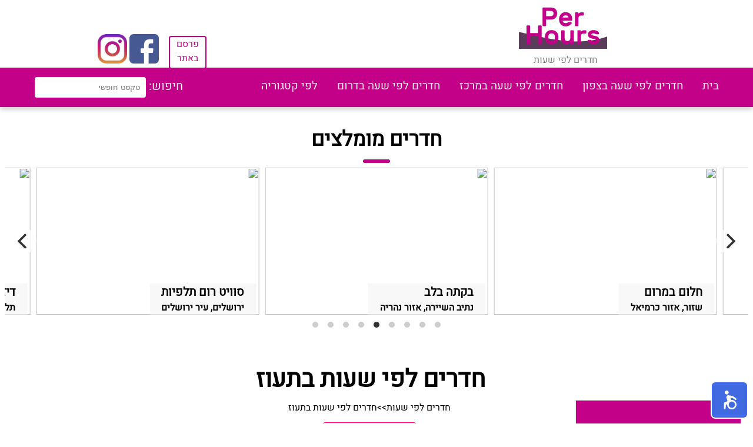

--- FILE ---
content_type: text/html; charset=UTF-8
request_url: https://www.perhours.com/%D7%97%D7%93%D7%A8%D7%99%D7%9D-%D7%9C%D7%A4%D7%99-%D7%A9%D7%A2%D7%95%D7%AA-%D7%91%D7%AA%D7%A2%D7%95%D7%96.html
body_size: 6545
content:
<!DOCTYPE html>
<html lang="he" dir="rtl">
<head>
  <meta charset="utf-8">
  <title>
 חדרים לפי שעות בתעוז - PerHours</title>
<link rel="shortcut icon" href="webimg/shortcuticon.png"/>
  <meta name="description" content="חדרים לפי שעות בתעוז. מגוון חדרים לפי שעות באזור בכל המחירים ומכל הסוגים. הכנסו עכשיו.">
  <link rel="canonical" href="https://www.perhours.com/חדרים-לפי-שעות-בתעוז.html" />
  <meta property="og:image" content="webimg/logo.png">
  <meta name="viewport" content="width=device-width, initial-scale=1">
  <link rel="stylesheet" type="text/css" media="screen, print, projection" href="css/css-compress.php" />
  <script src="js/jquery.js"></script>
<!-- Global site tag (gtag.js) - Google Analytics -->
<script async src="https://www.googletagmanager.com/gtag/js?id=UA-177371031-1"></script>
<script>
  window.dataLayer = window.dataLayer || [];
  function gtag(){dataLayer.push(arguments);}
  gtag('js', new Date());

  gtag('config', 'UA-177371031-1');
</script>
</head>

<body ng-app="indexapp" ng-controller="Ctrl">


<!-- header -->
<div class="firsts">
<p style="width:19%"></p>
<div>

<a  href="https://www.perhours.com"><img style="width:150px;height:75px" src="webimg/logo.png"/></a>

<a style="text-decoration-line: none; " href="https://www.perhours.com"><p class="logolink">חדרים לפי שעות</p></a>
</div>
<p style="width:42%"></p>
<a href="contactus.php" class="parsem">פרסם </br> באתר</a>&nbsp
<p style="width:1%"></p>
<a style="padding-top:50px" href="https://www.facebook.com/irooms.co.il" target="_blank"><img src="webimg/facebook.png" width="50px" height="50px"/></a>&nbsp
<a style="padding-top:50px" href="https://www.instagram.com/irooms.co.il/?hl=de" target="_blank"><img src="webimg/instagram.png" width="50px" height="50px"/></a>
</div>

<div class="topnav">   
<a class='menulink' href='https://www.perhours.com/'>בית</a><a class='menulink' href='https://www.perhours.com/%D7%97%D7%93%D7%A8%D7%99%D7%9D-%D7%9C%D7%A4%D7%99-%D7%A9%D7%A2%D7%95%D7%AA-%D7%91%D7%A6%D7%A4%D7%95%D7%9F.html'>חדרים לפי שעה בצפון</a><a class='menulink' href='https://www.perhours.com/%D7%97%D7%93%D7%A8%D7%99%D7%9D-%D7%9C%D7%A4%D7%99-%D7%A9%D7%A2%D7%95%D7%AA-%D7%91%D7%9E%D7%A8%D7%9B%D7%96.html'>חדרים לפי שעה במרכז</a><a class='menulink' href='https://www.perhours.com/%D7%97%D7%93%D7%A8%D7%99%D7%9D-%D7%9C%D7%A4%D7%99-%D7%A9%D7%A2%D7%95%D7%AA-%D7%91%D7%9E%D7%A8%D7%9B%D7%96.html'>חדרים לפי שעה בדרום</a><div class="dropdownmenu">
  <button class="dropbtnmenu">לפי קטגוריה</button>
  <div class="dropdown-content-menu">
      <a href='https://www.perhours.com/%D7%91%D7%A8%D7%99%D7%9B%D7%94'>חדרים לפי שעות עם בריכה</a><a href='https://www.perhours.com/%D7%A0%D7%92%D7%99%D7%A9%D7%95%D7%AA'>חדרים לפי שעות עם נגישות</a><a href='https://www.perhours.com/%D7%97%D7%A0%D7%99%D7%94-%D7%A4%D7%A8%D7%98%D7%99%D7%AA'>חדרים לפי שעות עם חניה פרטית</a><a href='https://www.perhours.com/%D7%A9%D7%99%D7%A8%D7%95%D7%AA-%D7%93%D7%99%D7%A1%D7%A7%D7%A8%D7%98%D7%99'>חדרים לפי שעות עם שירות דיסקרטי</a><a href='https://www.perhours.com/%D7%9E%D7%A7%D7%95%D7%9D-%D7%9E%D7%91%D7%95%D7%93%D7%93'>חדרים לפי שעות במקום מבודד</a><a href='https://www.perhours.com/%D7%A1%D7%90%D7%95%D7%A0%D7%94'>חדרים לפי שעות עם סאונה</a>    
  </div>
</div>


  <div class="search" >
    חיפוש:
 <div class="sdropdown">
 <input type="text" name="search" ng-model="search" placeholder="טקסט חופשי">
  <div  class="dropdown-search">
  <a href="https://www.perhours.com/suite.php?z={{::x.ZimmerID}}" ng-show="search" ng-repeat="x in serachzimmers | filter:search">{{x.zimmername}}</a>

  </div>
</div>


</div><!-- app -->



</div>

<!-- mobile nav -->
<div class="mobilenav showmenu">
<table style="width:100%">
<td>
<table>
<tr>
<td>
<div class="mobileicon"></div>
<div class="mobileicon"></div>
<div class="mobileicon"></div>
</td>
<td>
<button id="locbtn" onclick="clientloc()" class="locbtn">הפעל מיקום</button>
</td>
</tr>
</table>
</td>
<td style="text-align:left">
<a  href="https://www.perhours.com"><img style="width:75px;height:38px;" src="webimg/logo.png" /></a>
</td>
</table>
</div>
<div id="mobilemenu">
   <nav>
      <ul>
        <br>
        <li><a href='https://www.perhours.com/'>בית</a></li><hr><li><a href='https://www.perhours.com/%D7%97%D7%93%D7%A8%D7%99%D7%9D-%D7%9C%D7%A4%D7%99-%D7%A9%D7%A2%D7%95%D7%AA-%D7%91%D7%A6%D7%A4%D7%95%D7%9F.html'>חדרים לפי שעה בצפון</a></li><hr><li><a href='https://www.perhours.com/%D7%97%D7%93%D7%A8%D7%99%D7%9D-%D7%9C%D7%A4%D7%99-%D7%A9%D7%A2%D7%95%D7%AA-%D7%91%D7%9E%D7%A8%D7%9B%D7%96.html'>חדרים לפי שעה במרכז</a></li><hr><li><a href='https://www.perhours.com/%D7%97%D7%93%D7%A8%D7%99%D7%9D-%D7%9C%D7%A4%D7%99-%D7%A9%D7%A2%D7%95%D7%AA-%D7%91%D7%9E%D7%A8%D7%9B%D7%96.html'>חדרים לפי שעה בדרום</a></li><hr>   <div class="mobdropdown">
  לפי קטגוריה  <svg height="10" width="12">
  <line x1="1" y1="0" x2="5" y2="6" style="stroke:rgb(0,0,0);stroke-width:2" />
<line x1="10" y1="0" x2="5" y2="6" style="stroke:rgb(0,0,0);stroke-width:2" />
</svg>
  <br>
  <div class="mobdrpdown-content" >
      <a href='https://www.perhours.com/%D7%91%D7%A8%D7%99%D7%9B%D7%94'>חדרים לפי שעות עם בריכה</a><br><a href='https://www.perhours.com/%D7%A0%D7%92%D7%99%D7%A9%D7%95%D7%AA'>חדרים לפי שעות עם נגישות</a><br><a href='https://www.perhours.com/%D7%97%D7%A0%D7%99%D7%94-%D7%A4%D7%A8%D7%98%D7%99%D7%AA'>חדרים לפי שעות עם חניה פרטית</a><br><a href='https://www.perhours.com/%D7%A9%D7%99%D7%A8%D7%95%D7%AA-%D7%93%D7%99%D7%A1%D7%A7%D7%A8%D7%98%D7%99'>חדרים לפי שעות עם שירות דיסקרטי</a><br><a href='https://www.perhours.com/%D7%9E%D7%A7%D7%95%D7%9D-%D7%9E%D7%91%D7%95%D7%93%D7%93'>חדרים לפי שעות במקום מבודד</a><br><a href='https://www.perhours.com/%D7%A1%D7%90%D7%95%D7%A0%D7%94'>חדרים לפי שעות עם סאונה</a><br></div>
</div>
<hr>
         <li><a href="contactus.php">פרסם באתר</a></li>
      </ul>
   </nav>
</div>
<!-- mobile nav -->
<!-- header -->
<script>
$(document).ready(function(){
  $(".mobileicon").click(function(){
    $("#mobilemenu").slideToggle();
  });

  $('.mobdropdown').click(function() {
    $(this).children().slideToggle();
});


});



if(sessionStorage.getItem("LNG")!=null)
document.querySelector('#locbtn').innerHTML = 'הפסק מיקום';

</script>
<div class="grid-m mobsinon text-center">
<div class="col-m-6 activesinon" id="byarea">לפי מיקומים</div> 
<div class="col-m-6 nonactivesinon" id="bypar">לפי מאפיינים</div>
</div>

<div class="grid-m mobsinon" id="byareacon">
<div class="col-m-12">
<button><a href='חדרים-לפי-שעות-באשתאול.html'>אשתאול</a></button><button><a href='חדרים-לפי-שעות-בכפר-אוריה.html'>כפר אוריה</a></button><button><a href='חדרים-לפי-שעות-בנחם.html'>נחם</a></button><button><a href='חדרים-לפי-שעות-בשדות-מיכה.html'>שדות מיכה</a></button><button><a href='חדרים-לפי-שעות-בתעוז.html'>תעוז</a></button><button><a href='חדרים-לפי-שעות-בזכריה.html'>זכריה</a></button></div> 
</div>

<div class="grid-m mobsinon" id="byparcon" style="display:none">
<div class="col-m-12">


         <button class="btnpar" id="בריכה" onclick="linkurl('בריכה')" >בריכה</button>
         <button class="btnpar" id="נגישות" onclick="linkurl('נגישות')" >נגישות</button>
         <button class="btnpar" id="גקוזי-ספא" onclick="linkurl('גקוזי-ספא')" >גקוזי ספא</button>
         <button class="btnpar" id="אינטרנט-אלחוטי" onclick="linkurl('אינטרנט-אלחוטי')" >אינטרנט אלחוטי</button>
         <button class="btnpar" id="חניה-פרטית" onclick="linkurl('חניה-פרטית')" >חניה פרטית</button>
         <button class="btnpar" id="שירות-דיסקרטי" onclick="linkurl('שירות-דיסקרטי')" >שירות דיסקרטי</button>
         <button class="btnpar" id="מקום-מבודד" onclick="linkurl('מקום-מבודד')" >מקום מבודד</button>
         <button class="btnpar" id="בריכה-מחוממת" onclick="linkurl('בריכה-מחוממת')" >בריכה מחוממת</button>
         <button class="btnpar" id="סאונה" onclick="linkurl('סאונה')" >סאונה</button>
         <button class="btnpar" id="חניה-חינם" onclick="linkurl('חניה-חינם')" >חניה חינם</button>
         <button class="btnpar" id="גקוזי-זוגי-בחדר" onclick="linkurl('גקוזי-זוגי-בחדר')" >גקוזי זוגי בחדר</button>
         <button class="btnpar" id="חצר" onclick="linkurl('חצר')" >חצר</button>
</div> 
</div>



<script>
    $(document).ready(function(){
  $("#bypar").click(function(){
    $("#bypar").addClass("activesinon");
    $("#bypar").removeClass("nonactivesinon");
    $("#byarea").addClass("nonactivesinon");
    $("#byarea").removeClass("activesinon");
    $('#byparcon').show();
    $('#byareacon').hide();
  });
  $("#byarea").click(function(){
    $("#byarea").addClass("activesinon");
    $("#byarea").removeClass("nonactivesinon");
    $("#bypar").addClass("nonactivesinon");
    $("#bypar").removeClass("activesinon");
    $('#byparcon').hide();
    $('#byareacon').show();
  });
});
</script>   

<div class="onlyinmob" style="width:100%">
<h3 class="text-center" style="margin-bottom:0.1em">סינון לפי מחיר</h3>
<hr class="custom">
<div class="slidecontainer">

<input type="range" ng-model="pricefilter" step="50" class="slider" name="price"  min="50" max="350" />

<div class="sliderticks">
    <p>50</p>
    <p>100</p>
    <p>150</p>
    <p>200</p>
    <p>250</p>
    <p>300</p>
    <p>350</p>
  </div>
</div>

<p style="font-size:20px" class="text-center webcolor">
עד: {{pricefilter}}  ש"ח
</p>
</div>


<h2 class="text-center">חדרים מומלצים</h2>
<hr class="custom">
<!-- momlazim -->
<div class="grid">
<div class="gallery js-flickity col-9"  data-flickity='{ "lazyLoad": 2, "initialIndex": 4,"wrapAround": true}'>  
 
  <div class="gallery-cell imagecon">
   <a alt="לוטוס ספא" href="https://www.perhours.com/suite.php?z=907"><img src="https://www.bookin.org.il/img/47f0568dbe2eada1dce804f8a7f7d863a0c9112a5a198df35cf.jpeg" width="100%" height="100%"/></a>
   <div class="zdetails">
       <b class="momlazname">לוטוס ספא</b><br>
       <b>פתח תקווה, אזור פתח תקווה</b>
   </div>
  </div>
 
 
  <div class="gallery-cell imagecon">
   <a alt="בלי סודות מול הים" href="https://www.perhours.com/suite.php?z=1376"><img src="https://www.bookin.org.il/img/AaJ9BlpE00.jpg" width="100%" height="100%"/></a>
   <div class="zdetails">
       <b class="momlazname">בלי סודות מול הים</b><br>
       <b>חיפה, אזור חיפה והקריות</b>
   </div>
  </div>
 
 
  <div class="gallery-cell imagecon">
   <a alt="דיזנגוף 68" href="https://www.perhours.com/suite.php?z=1292"><img src="https://www.bookin.org.il/img/74057444bcc9cefea6e901294a18cd0db8b7d01ea36885b1f67fc.jpg" width="100%" height="100%"/></a>
   <div class="zdetails">
       <b class="momlazname">דיזנגוף 68</b><br>
       <b>תל אביב, אזור תל אביב</b>
   </div>
  </div>
 
 
  <div class="gallery-cell imagecon">
   <a alt="סוויט רום תלפיות" href="https://www.perhours.com/suite.php?z=1373"><img src="https://www.bookin.org.il/img/3EPO93szHi.jpg" width="100%" height="100%"/></a>
   <div class="zdetails">
       <b class="momlazname">סוויט רום תלפיות</b><br>
       <b>ירושלים, עיר ירושלים</b>
   </div>
  </div>
 
 
  <div class="gallery-cell imagecon">
   <a alt="בקתה בלב" href="https://www.perhours.com/suite.php?z=927"><img src="https://www.bookin.org.il/img/42dded1876189292932704f9fdc4579c5ac38d038ef3ca4c5eac.jpeg" width="100%" height="100%"/></a>
   <div class="zdetails">
       <b class="momlazname">בקתה בלב</b><br>
       <b>נתיב השיירה, אזור נהריה</b>
   </div>
  </div>
 
 
  <div class="gallery-cell imagecon">
   <a alt="חלום במרום" href="https://www.perhours.com/suite.php?z=931"><img src="https://www.bookin.org.il/img/47b146cc6299aa15cef55d5d719b529a086bce2994ebb7a795f6.jpg" width="100%" height="100%"/></a>
   <div class="zdetails">
       <b class="momlazname">חלום במרום</b><br>
       <b>שזור, אזור כרמיאל</b>
   </div>
  </div>
 
 
  <div class="gallery-cell imagecon">
   <a alt="צימר קלאס" href="https://www.perhours.com/suite.php?z=1299"><img src="https://www.bookin.org.il/img/751b2ecc79588fbea51fa6216e78c6634e1d034951aca00721895.jpeg" width="100%" height="100%"/></a>
   <div class="zdetails">
       <b class="momlazname">צימר קלאס</b><br>
       <b>בית עריף, אזור נתבג</b>
   </div>
  </div>
 
 
  <div class="gallery-cell imagecon">
   <a alt="w hotel tlv" href="https://www.perhours.com/suite.php?z=1314"><img src="https://www.bookin.org.il/img/7820325e0a52837ddc5e1df8117513601869597712077cf5d9d9e.jpg" width="100%" height="100%"/></a>
   <div class="zdetails">
       <b class="momlazname">w hotel tlv</b><br>
       <b>תל אביב, אזור תל אביב</b>
   </div>
  </div>
 
 
  <div class="gallery-cell imagecon">
   <a alt="אחוזת בל" href="https://www.perhours.com/suite.php?z=1148"><img src="https://www.bookin.org.il/img/407b00fd4d37c8aef1c93705ff8f8cbb2c5c50c9791c903418c47.jpg" width="100%" height="100%"/></a>
   <div class="zdetails">
       <b class="momlazname">אחוזת בל</b><br>
       <b>זכריה, אזור בית שמש</b>
   </div>
  </div>
 
</div> <!-- gallery -->
</div><!-- grid -->
<!-- momlazim -->

<br><br>

<div class="grid">
<div class="col-2 card"> 
<div class="Navigation">
        <h3 class="text-center">ניווט באתר</h3>
</div>  




<div class="cardcontent">
<h4 class="text-center">סינון לפי מחיר</h4>
<hr class="custom">

<div class="slidecontainer">

<input type="range" ng-model="pricefilter" step="50" class="slider" name="price" min="50" max="350" />

<div class="sliderticks">
    <p>50</p>
    <p>100</p>
    <p>150</p>
    <p>200</p>
    <p>250</p>
    <p>300</p>
    <p>350</p>
  </div>
</div>

<p style="font-size:20px" class="text-center webcolor">
עד: {{pricefilter}} ש"ח
</p>




<h4 class="text-center">לפי איזור</h4>
<hr class="custom">
<a class="arealink text-center" href="חדרים-לפי-שעות-בצפון.html">חדרים לפי שעות בצפון</a><br>
<div class="areas">
<a href='חדרים-לפי-שעות-באזור-חיפה-והקריות.html'>אזור חיפה והקריות</a><br><a href='חדרים-לפי-שעות-באזור-נהריה.html'>אזור נהריה</a><br><a href='חדרים-לפי-שעות-באזור-כרמיאל.html'>אזור כרמיאל</a><br><a href='חדרים-לפי-שעות-באזור-עפולה.html'>אזור עפולה</a><br><a href='חדרים-לפי-שעות-באזור-מעלות.html'>אזור מעלות</a><br><a href='חדרים-לפי-שעות-באזור-צפת.html'>אזור צפת</a><br><a href='חדרים-לפי-שעות-באזור-טבריה.html'>אזור טבריה</a><br><a href='חדרים-לפי-שעות-באזור-קריית-שמונה.html'>אזור קריית שמונה</a><br><a href='חדרים-לפי-שעות-באזור-נצרת-עילית.html'>אזור נצרת עילית</a><br><a href='חדרים-לפי-שעות-באזור-קיסריה-חדרה.html'>אזור קיסריה חדרה</a><br><a href='חדרים-לפי-שעות-באזור-טבעון-ויוקנעם.html'>אזור טבעון ויוקנעם</a><br><a href='חדרים-לפי-שעות-ברמת-הגולן.html'>רמת הגולן</a><br></div>

<a class="arealink text-center" href="חדרים-לפי-שעות-במרכז.html">חדרים לפי שעות במרכז</a><br>
<div class="areas">
<a href='חדרים-לפי-שעות-באזור-נתניה.html'>אזור נתניה</a><br><a href='חדרים-לפי-שעות-באזור-כפר-סבא.html'>אזור כפר סבא</a><br><a href='חדרים-לפי-שעות-באזור-הרצליה.html'>אזור הרצליה</a><br><a href='חדרים-לפי-שעות-באזור-תל-אביב.html'>אזור תל אביב</a><br><a href='חדרים-לפי-שעות-באזור-בת-ים-חולון.html'>אזור בת ים חולון</a><br><a href='חדרים-לפי-שעות-באזור-פתח-תקווה.html'>אזור פתח תקווה</a><br><a href='חדרים-לפי-שעות-באזור-ראשון-לציון.html'>אזור ראשון לציון</a><br><a href='חדרים-לפי-שעות-באזור-רחובות.html'>אזור רחובות</a><br><a href='חדרים-לפי-שעות-באזור-רמלה-לוד.html'>אזור רמלה לוד</a><br><a href='חדרים-לפי-שעות-באזור-נתבג.html'>אזור נתבג</a><br><a href='חדרים-לפי-שעות-באזור-בית-שמש.html'>אזור בית שמש</a><br><a href='חדרים-לפי-שעות-בעיר-ירושלים.html'>עיר ירושלים</a><br><a href='חדרים-לפי-שעות-באזור-מבשרת.html'>אזור מבשרת</a><br><a href='חדרים-לפי-שעות-באזור-אשדוד.html'>אזור אשדוד</a><br></div>
<a class="arealink text-center" href="חדרים-לפי-שעות-בדרום.html">חדרים לפי שעות בדרום</a><br>
<div class="areas">
<a href='חדרים-לפי-שעות-באזור-אשקלון.html'>אזור אשקלון</a><br><a href='חדרים-לפי-שעות-באזור-באר-שבע.html'>אזור באר שבע</a><br><a href='חדרים-לפי-שעות-באזור-אילת-והנגב.html'>אזור אילת והנגב</a><br><a href='חדרים-לפי-שעות-באזור-ים-המלח.html'>אזור ים המלח</a><br></div>


<h4 class="text-center">לפי קטגוריה</h4>
<hr class="custom">
<div class="category">
<input class="par" type="button" id="בריכה" onclick="linkurl('בריכה')" value='בריכה' >
<br>
<br>
<input class="par" type="button" id="נגישות" onclick="linkurl('נגישות')" value='נגישות' >
<br>
<br>
<input class="par" type="button" id="גקוזי-ספא" onclick="linkurl('גקוזי-ספא')" value='גקוזי ספא' >
<br>
<br>
<input class="par" type="button" id="אינטרנט-אלחוטי" onclick="linkurl('אינטרנט-אלחוטי')" value='אינטרנט אלחוטי' >
<br>
<br>
<input class="par" type="button" id="חניה-פרטית" onclick="linkurl('חניה-פרטית')" value='חניה פרטית' >
<br>
<br>
<input class="par" type="button" id="שירות-דיסקרטי" onclick="linkurl('שירות-דיסקרטי')" value='שירות דיסקרטי' >
<br>
<br>
<input class="par" type="button" id="מקום-מבודד" onclick="linkurl('מקום-מבודד')" value='מקום מבודד' >
<br>
<br>
<input class="par" type="button" id="בריכה-מחוממת" onclick="linkurl('בריכה-מחוממת')" value='בריכה מחוממת' >
<br>
<br>
<input class="par" type="button" id="סאונה" onclick="linkurl('סאונה')" value='סאונה' >
<br>
<br>
<input class="par" type="button" id="חניה-חינם" onclick="linkurl('חניה-חינם')" value='חניה חינם' >
<br>
<br>
<input class="par" type="button" id="גקוזי-זוגי-בחדר" onclick="linkurl('גקוזי-זוגי-בחדר')" value='גקוזי זוגי בחדר' >
<br>
<br>
<input class="par" type="button" id="חצר" onclick="linkurl('חצר')" value='חצר' >
<br>
<br>

</div>
  </div>
</div>
&nbsp&nbsp&nbsp&nbsp&nbsp&nbsp

<div class="col-7">

<table style="margin-left:auto;margin-right:auto;">
<tr>
<td> <h1 class="text-center">חדרים לפי שעות בתעוז</h1></td>
<td>
   </div>
</div>

</td>
</tr>
</table>



<div class='pagepath'><a href='https://www.perhours.com'> חדרים לפי שעות</a> >> <a href='https://www.perhours.com/חדרים-לפי-שעות-בתעוז.html'>חדרים לפי שעות בתעוז</a></div><div class='activepardiv'><a href='https://www.perhours.com'>
<button class='activepar'>X חדרים לפי שעות בתעוז</button>
</a></div>
<!-- -----------------zimmer card----------------- -->

<div class="grid-container">


<div class="zimmercard" ng-repeat="x in zimmers | limitTo: limit " in-view="loadMore($last, $inview)" ng-if="x.fromprice<=pricefilter"> 

<iframe scrolling="no" class="zimmercaro" frameBorder="0" ng-src="{{getIframeSrc(x.ZimmerID)}}"></iframe>
<div class="zcontainer">
  <table style="width:100%">
  <tr>
    <td><a  target="_blank" class="zname" href="https://www.perhours.com/suite.php?z={{x.ZimmerID}}">{{x.zimmername}}</a></td>
    <td >
    <b class="price" ng-if="x.fromprice>0">החל מ:{{x.fromprice}}₪</b>
    <b class="price" ng-if="x.fromprice==0">החל מ: התקשר</b>
    </td>
  </tr>
  <tr>
    <td>
    <a class="zcardlink" style="font-weight:600;text-decoration-line:none;" href="חדרים-לפי-שעות-ב{{x.areaurl}}.html">{{x.subAreaName}}</a>
    ,
    <a class="zcardlink" style="font-weight:600;text-decoration-line:none;" href="חדרים-לפי-שעות-ב{{x.placeurl}}.html">{{x.Placename}}</a>
    <br>
    <br />
    </td>
    <td>
    <a class="tela" ng-show="checkphone(x.ZimmerID)==true" ng-repeat="p in phones" ng-if="x.ZimmerID==p.ZimmerID" href="tel:{{p.Phone}}">{{p.Phone}}</a>
    <a class="tela" ng-if="checkphone(x.ZimmerID)==false" href="tel:{{x.Phone}}">{{x.Phone}}</a> 
    </td>
  </tr>
  <tr>
    <td>
      <a class="zcardlink mobdisplay" href="חדרים-לפי-שעות-ב{{x.areaurl}}.html">חדרים לפי שעות ב{{x.subAreaName}}</a>
      <a  class="onlyinmob" href="https://www.waze.com/ul?ll={{x.LT}}%2C{{x.LNG}}"><img style="height:40px;width:40px" src="webimg/waze.svg" alt="נווט בWaze"></a>
      <a  class="onlyinmob" href="https://wa.me/?text=https://www.perhours.com/page.php?z={{x.ZimmerID}}"><img style="height:40px;width:40px" src="webimg/whatsapp.svg" alt="שתף בWhatsApp"></a>
    </td>
    <td>
  

    </td>
  </tr>
  </table>
  <b ng-if="x.distance!=null" class="price">במרחק {{x.distance | limitTo:4}} ק"מ ממך</b>
  </div><!-- zcontainer -->



</div><!-- col-6 in 2 item row -->
</div><!-- row grid -->



<!-- -----------------zimmer card----------------- -->

</div><!-- col-7 -->
</div><!-- grid -->



<br><br><br><br><br><br><br><br><br><br><br><br><br>

<div class="mobdisplay" ng-show="zimmers.length<=2" style="margin-bottom:1700px;"></div>
<div class="mobdisplay" ng-show="zimmers.length<=4" style="margin-bottom:800px;"></div>


<div class="footer">
  <p>
  All contents copyright © 2026 <br>

התמונות והמידע באתר זה מוגן בזכויות יוצרים חל איסור להעתיק או להשתמש בכל דרך שהיא ללא אישור בכתב מהנהלת PerHours<br>
כל האמור באתר PerHours הינו המלצה בלבד. כל העושה שימוש באתר עושה זאת על אחריותו ועל דעתו בלבד.
  </p>

  <a class="footerlink" href="https://www.perhours.com">חדרים לפי שעות</a>

  </div>
<script>
nl_pos = "br";
nl_color = "red";
nl_dir = "https://www.perhours.com/nagishli-files/";
</script>
<script src="https://www.perhours.com/nagishli_beta.js?v=3.0b" charset="utf-8" defer></script>
<script defer src="https://static.cloudflareinsights.com/beacon.min.js/vcd15cbe7772f49c399c6a5babf22c1241717689176015" integrity="sha512-ZpsOmlRQV6y907TI0dKBHq9Md29nnaEIPlkf84rnaERnq6zvWvPUqr2ft8M1aS28oN72PdrCzSjY4U6VaAw1EQ==" data-cf-beacon='{"version":"2024.11.0","token":"afcce540243e435bb73a1870da8718dd","r":1,"server_timing":{"name":{"cfCacheStatus":true,"cfEdge":true,"cfExtPri":true,"cfL4":true,"cfOrigin":true,"cfSpeedBrain":true},"location_startswith":null}}' crossorigin="anonymous"></script>
</body>
</html>
<script type="text/javascript" src="js/js_optimizer.php"></script>

<script>
    var url=window.location.protocol+"//"+window.location.hostname;;
function linkurl(par)
{

    location.replace(url+"/חדרים-לפי-שעות-בתעוז_"+par);
}


</script>




<script>
angular.module('indexapp', ['angular-inview']).controller('Ctrl', function($scope,$http) {
    $scope.pricefilter=350;
    var place= 'חדרים-לפי-שעות-בתעוז';

    $scope.getIframeSrc = function(src) {
  return 'zimg.php?z=' + src;
};


  $http.get("getzimmers.php?method=placepage&place="+place+"").then(function (response) {
      $scope.zimmers = response.data;
  });


  $http.get("getzimmers.php?method=search").then(function (response) {
      $scope.serachzimmers = response.data;
  });



  $http.get("getzimmers.php?method=galleries").then(function (response) {
      $scope.galleries = response.data;
  });

  $http.get("getzimmers.php?method=parameters").then(function (response) {
      $scope.parameters = response.data;
  });


  if( /Android|webOS|iPhone|iPad|iPod|BlackBerry|IEMobile|Opera Mini/i.test(navigator.userAgent) ) {
    $scope.limit = 2;
}
else
{
    $scope.limit = 4;
}
 
  
  $scope.loadMore = function (last, inview) {
      if (last && inview) {
          $scope.limit += 4;
      }
  }

  
  $http.get("getzimmers.php?method=phones").then(function (response) {
      $scope.phones = response.data;
  });

  $scope.checkphone=function(id){
    $scope.ifwebphone=false; 
    angular.forEach($scope.phones, function(value) {
  if(value.ZimmerID==id && value.Phone.length>1)
  {
    $scope.ifwebphone=true;
  }
});

return $scope.ifwebphone;
}


});//App





$(document).ready(function(){
  $(".navibut").click(function(){
    $(".cardcontent").slideToggle();
  });
});

function clientloc()
{
    if(sessionStorage.getItem("LNG")==null)
    {
    navigator.geolocation.getCurrentPosition(showPosition);   
    alert('שירות לפי מיקום הופעל');
    }
    else
    {
        sessionStorage.clear();
        alert('שירות לפי מיקום הופסק');
        location.reload();
    }


}


function showPosition(position) {
  sessionStorage.setItem("LAT", position.coords.latitude);
    sessionStorage.setItem("LNG",position.coords.longitude);
    location.replace("https://www.perhours.com");
}

if(sessionStorage.getItem("LNG")!=null)
{
   document.getElementById("byareacon").style.visibility = "hidden";
}




</script>


--- FILE ---
content_type: text/html; charset=UTF-8
request_url: https://www.perhours.com/getzimmers.php?method=placepage&place=%D7%97%D7%93%D7%A8%D7%99%D7%9D-%D7%9C%D7%A4%D7%99-%D7%A9%D7%A2%D7%95%D7%AA-%D7%91%D7%AA%D7%A2%D7%95%D7%96
body_size: -108
content:


[{"ZimmerID":"1049","zimmername":"\u05d1\u05e7\u05ea\u05d5\u05ea \u05de\u05d5\u05dc \u05d4\u05d7\u05d5\u05e8\u05e9","Phone":"052-9097322","LT":"31.8013","LNG":"34.972","fromprice":"300","AreaName":"\u05de\u05e8\u05db\u05d6","subAreaName":"\u05d0\u05d6\u05d5\u05e8 \u05d1\u05d9\u05ea \u05e9\u05de\u05e9","areaurl":"\u05d0\u05d6\u05d5\u05e8-\u05d1\u05d9\u05ea-\u05e9\u05de\u05e9","Placename":"\u05ea\u05e2\u05d5\u05d6","placeurl":"\u05ea\u05e2\u05d5\u05d6"}]


--- FILE ---
content_type: text/html; charset=UTF-8
request_url: https://www.perhours.com/getzimmers.php?method=parameters
body_size: 4714
content:


[{"Pname":"\u05d1\u05e8\u05d9\u05db\u05d4","url":"\u05d1\u05e8\u05d9\u05db\u05d4","ZimmerID":"913","ParameterID":"3"},{"Pname":"\u05d1\u05e8\u05d9\u05db\u05d4","url":"\u05d1\u05e8\u05d9\u05db\u05d4","ZimmerID":"916","ParameterID":"3"},{"Pname":"\u05d1\u05e8\u05d9\u05db\u05d4","url":"\u05d1\u05e8\u05d9\u05db\u05d4","ZimmerID":"944","ParameterID":"3"},{"Pname":"\u05d1\u05e8\u05d9\u05db\u05d4","url":"\u05d1\u05e8\u05d9\u05db\u05d4","ZimmerID":"1041","ParameterID":"3"},{"Pname":"\u05d1\u05e8\u05d9\u05db\u05d4","url":"\u05d1\u05e8\u05d9\u05db\u05d4","ZimmerID":"1080","ParameterID":"3"},{"Pname":"\u05d1\u05e8\u05d9\u05db\u05d4","url":"\u05d1\u05e8\u05d9\u05db\u05d4","ZimmerID":"1084","ParameterID":"3"},{"Pname":"\u05d1\u05e8\u05d9\u05db\u05d4","url":"\u05d1\u05e8\u05d9\u05db\u05d4","ZimmerID":"1096","ParameterID":"3"},{"Pname":"\u05d1\u05e8\u05d9\u05db\u05d4","url":"\u05d1\u05e8\u05d9\u05db\u05d4","ZimmerID":"1178","ParameterID":"3"},{"Pname":"\u05d1\u05e8\u05d9\u05db\u05d4","url":"\u05d1\u05e8\u05d9\u05db\u05d4","ZimmerID":"1183","ParameterID":"3"},{"Pname":"\u05d1\u05e8\u05d9\u05db\u05d4","url":"\u05d1\u05e8\u05d9\u05db\u05d4","ZimmerID":"1209","ParameterID":"3"},{"Pname":"\u05d1\u05e8\u05d9\u05db\u05d4","url":"\u05d1\u05e8\u05d9\u05db\u05d4","ZimmerID":"925","ParameterID":"3"},{"Pname":"\u05d1\u05e8\u05d9\u05db\u05d4","url":"\u05d1\u05e8\u05d9\u05db\u05d4","ZimmerID":"1240","ParameterID":"3"},{"Pname":"\u05d1\u05e8\u05d9\u05db\u05d4","url":"\u05d1\u05e8\u05d9\u05db\u05d4","ZimmerID":"1233","ParameterID":"3"},{"Pname":"\u05d1\u05e8\u05d9\u05db\u05d4","url":"\u05d1\u05e8\u05d9\u05db\u05d4","ZimmerID":"1246","ParameterID":"3"},{"Pname":"\u05d1\u05e8\u05d9\u05db\u05d4","url":"\u05d1\u05e8\u05d9\u05db\u05d4","ZimmerID":"1248","ParameterID":"3"},{"Pname":"\u05d1\u05e8\u05d9\u05db\u05d4","url":"\u05d1\u05e8\u05d9\u05db\u05d4","ZimmerID":"1250","ParameterID":"3"},{"Pname":"\u05d1\u05e8\u05d9\u05db\u05d4","url":"\u05d1\u05e8\u05d9\u05db\u05d4","ZimmerID":"1048","ParameterID":"3"},{"Pname":"\u05d1\u05e8\u05d9\u05db\u05d4","url":"\u05d1\u05e8\u05d9\u05db\u05d4","ZimmerID":"934","ParameterID":"3"},{"Pname":"\u05d1\u05e8\u05d9\u05db\u05d4","url":"\u05d1\u05e8\u05d9\u05db\u05d4","ZimmerID":"933","ParameterID":"3"},{"Pname":"\u05d1\u05e8\u05d9\u05db\u05d4","url":"\u05d1\u05e8\u05d9\u05db\u05d4","ZimmerID":"1049","ParameterID":"3"},{"Pname":"\u05d1\u05e8\u05d9\u05db\u05d4","url":"\u05d1\u05e8\u05d9\u05db\u05d4","ZimmerID":"1144","ParameterID":"3"},{"Pname":"\u05d1\u05e8\u05d9\u05db\u05d4","url":"\u05d1\u05e8\u05d9\u05db\u05d4","ZimmerID":"939","ParameterID":"3"},{"Pname":"\u05d1\u05e8\u05d9\u05db\u05d4","url":"\u05d1\u05e8\u05d9\u05db\u05d4","ZimmerID":"1290","ParameterID":"3"},{"Pname":"\u05d1\u05e8\u05d9\u05db\u05d4","url":"\u05d1\u05e8\u05d9\u05db\u05d4","ZimmerID":"954","ParameterID":"3"},{"Pname":"\u05d1\u05e8\u05d9\u05db\u05d4","url":"\u05d1\u05e8\u05d9\u05db\u05d4","ZimmerID":"932","ParameterID":"3"},{"Pname":"\u05d1\u05e8\u05d9\u05db\u05d4","url":"\u05d1\u05e8\u05d9\u05db\u05d4","ZimmerID":"1304","ParameterID":"3"},{"Pname":"\u05d1\u05e8\u05d9\u05db\u05d4","url":"\u05d1\u05e8\u05d9\u05db\u05d4","ZimmerID":"1278","ParameterID":"3"},{"Pname":"\u05d1\u05e8\u05d9\u05db\u05d4","url":"\u05d1\u05e8\u05d9\u05db\u05d4","ZimmerID":"1034","ParameterID":"3"},{"Pname":"\u05d1\u05e8\u05d9\u05db\u05d4","url":"\u05d1\u05e8\u05d9\u05db\u05d4","ZimmerID":"1315","ParameterID":"3"},{"Pname":"\u05d1\u05e8\u05d9\u05db\u05d4","url":"\u05d1\u05e8\u05d9\u05db\u05d4","ZimmerID":"1271","ParameterID":"3"},{"Pname":"\u05d1\u05e8\u05d9\u05db\u05d4","url":"\u05d1\u05e8\u05d9\u05db\u05d4","ZimmerID":"1215","ParameterID":"3"},{"Pname":"\u05d1\u05e8\u05d9\u05db\u05d4","url":"\u05d1\u05e8\u05d9\u05db\u05d4","ZimmerID":"1331","ParameterID":"3"},{"Pname":"\u05d1\u05e8\u05d9\u05db\u05d4","url":"\u05d1\u05e8\u05d9\u05db\u05d4","ZimmerID":"1164","ParameterID":"3"},{"Pname":"\u05d1\u05e8\u05d9\u05db\u05d4","url":"\u05d1\u05e8\u05d9\u05db\u05d4","ZimmerID":"1051","ParameterID":"3"},{"Pname":"\u05d1\u05e8\u05d9\u05db\u05d4","url":"\u05d1\u05e8\u05d9\u05db\u05d4","ZimmerID":"1353","ParameterID":"3"},{"Pname":"\u05d1\u05e8\u05d9\u05db\u05d4","url":"\u05d1\u05e8\u05d9\u05db\u05d4","ZimmerID":"1148","ParameterID":"3"},{"Pname":"\u05d1\u05e8\u05d9\u05db\u05d4","url":"\u05d1\u05e8\u05d9\u05db\u05d4","ZimmerID":"1032","ParameterID":"3"},{"Pname":"\u05d1\u05e8\u05d9\u05db\u05d4","url":"\u05d1\u05e8\u05d9\u05db\u05d4","ZimmerID":"1031","ParameterID":"3"},{"Pname":"\u05d1\u05e8\u05d9\u05db\u05d4","url":"\u05d1\u05e8\u05d9\u05db\u05d4","ZimmerID":"1089","ParameterID":"3"},{"Pname":"\u05d1\u05e8\u05d9\u05db\u05d4","url":"\u05d1\u05e8\u05d9\u05db\u05d4","ZimmerID":"1191","ParameterID":"3"},{"Pname":"\u05d1\u05e8\u05d9\u05db\u05d4","url":"\u05d1\u05e8\u05d9\u05db\u05d4","ZimmerID":"1107","ParameterID":"3"},{"Pname":"\u05d1\u05e8\u05d9\u05db\u05d4","url":"\u05d1\u05e8\u05d9\u05db\u05d4","ZimmerID":"927","ParameterID":"3"},{"Pname":"\u05d1\u05e8\u05d9\u05db\u05d4","url":"\u05d1\u05e8\u05d9\u05db\u05d4","ZimmerID":"960","ParameterID":"3"},{"Pname":"\u05d1\u05e8\u05d9\u05db\u05d4","url":"\u05d1\u05e8\u05d9\u05db\u05d4","ZimmerID":"930","ParameterID":"3"},{"Pname":"\u05d1\u05e8\u05d9\u05db\u05d4","url":"\u05d1\u05e8\u05d9\u05db\u05d4","ZimmerID":"1279","ParameterID":"3"},{"Pname":"\u05d1\u05e8\u05d9\u05db\u05d4","url":"\u05d1\u05e8\u05d9\u05db\u05d4","ZimmerID":"1322","ParameterID":"3"},{"Pname":"\u05d1\u05e8\u05d9\u05db\u05d4","url":"\u05d1\u05e8\u05d9\u05db\u05d4","ZimmerID":"924","ParameterID":"3"},{"Pname":"\u05d1\u05e8\u05d9\u05db\u05d4","url":"\u05d1\u05e8\u05d9\u05db\u05d4","ZimmerID":"1042","ParameterID":"3"},{"Pname":"\u05e0\u05d2\u05d9\u05e9\u05d5\u05ea","url":"\u05e0\u05d2\u05d9\u05e9\u05d5\u05ea","ZimmerID":"910","ParameterID":"9"},{"Pname":"\u05e0\u05d2\u05d9\u05e9\u05d5\u05ea","url":"\u05e0\u05d2\u05d9\u05e9\u05d5\u05ea","ZimmerID":"913","ParameterID":"9"},{"Pname":"\u05e0\u05d2\u05d9\u05e9\u05d5\u05ea","url":"\u05e0\u05d2\u05d9\u05e9\u05d5\u05ea","ZimmerID":"996","ParameterID":"9"},{"Pname":"\u05e0\u05d2\u05d9\u05e9\u05d5\u05ea","url":"\u05e0\u05d2\u05d9\u05e9\u05d5\u05ea","ZimmerID":"1111","ParameterID":"9"},{"Pname":"\u05e0\u05d2\u05d9\u05e9\u05d5\u05ea","url":"\u05e0\u05d2\u05d9\u05e9\u05d5\u05ea","ZimmerID":"1180","ParameterID":"9"},{"Pname":"\u05e0\u05d2\u05d9\u05e9\u05d5\u05ea","url":"\u05e0\u05d2\u05d9\u05e9\u05d5\u05ea","ZimmerID":"1181","ParameterID":"9"},{"Pname":"\u05e0\u05d2\u05d9\u05e9\u05d5\u05ea","url":"\u05e0\u05d2\u05d9\u05e9\u05d5\u05ea","ZimmerID":"1183","ParameterID":"9"},{"Pname":"\u05e0\u05d2\u05d9\u05e9\u05d5\u05ea","url":"\u05e0\u05d2\u05d9\u05e9\u05d5\u05ea","ZimmerID":"1173","ParameterID":"9"},{"Pname":"\u05e0\u05d2\u05d9\u05e9\u05d5\u05ea","url":"\u05e0\u05d2\u05d9\u05e9\u05d5\u05ea","ZimmerID":"1248","ParameterID":"9"},{"Pname":"\u05e0\u05d2\u05d9\u05e9\u05d5\u05ea","url":"\u05e0\u05d2\u05d9\u05e9\u05d5\u05ea","ZimmerID":"1249","ParameterID":"9"},{"Pname":"\u05e0\u05d2\u05d9\u05e9\u05d5\u05ea","url":"\u05e0\u05d2\u05d9\u05e9\u05d5\u05ea","ZimmerID":"1245","ParameterID":"9"},{"Pname":"\u05e0\u05d2\u05d9\u05e9\u05d5\u05ea","url":"\u05e0\u05d2\u05d9\u05e9\u05d5\u05ea","ZimmerID":"1250","ParameterID":"9"},{"Pname":"\u05e0\u05d2\u05d9\u05e9\u05d5\u05ea","url":"\u05e0\u05d2\u05d9\u05e9\u05d5\u05ea","ZimmerID":"1257","ParameterID":"9"},{"Pname":"\u05e0\u05d2\u05d9\u05e9\u05d5\u05ea","url":"\u05e0\u05d2\u05d9\u05e9\u05d5\u05ea","ZimmerID":"1064","ParameterID":"9"},{"Pname":"\u05e0\u05d2\u05d9\u05e9\u05d5\u05ea","url":"\u05e0\u05d2\u05d9\u05e9\u05d5\u05ea","ZimmerID":"1200","ParameterID":"9"},{"Pname":"\u05e0\u05d2\u05d9\u05e9\u05d5\u05ea","url":"\u05e0\u05d2\u05d9\u05e9\u05d5\u05ea","ZimmerID":"909","ParameterID":"9"},{"Pname":"\u05e0\u05d2\u05d9\u05e9\u05d5\u05ea","url":"\u05e0\u05d2\u05d9\u05e9\u05d5\u05ea","ZimmerID":"1275","ParameterID":"9"},{"Pname":"\u05e0\u05d2\u05d9\u05e9\u05d5\u05ea","url":"\u05e0\u05d2\u05d9\u05e9\u05d5\u05ea","ZimmerID":"1290","ParameterID":"9"},{"Pname":"\u05e0\u05d2\u05d9\u05e9\u05d5\u05ea","url":"\u05e0\u05d2\u05d9\u05e9\u05d5\u05ea","ZimmerID":"966","ParameterID":"9"},{"Pname":"\u05e0\u05d2\u05d9\u05e9\u05d5\u05ea","url":"\u05e0\u05d2\u05d9\u05e9\u05d5\u05ea","ZimmerID":"1142","ParameterID":"9"},{"Pname":"\u05e0\u05d2\u05d9\u05e9\u05d5\u05ea","url":"\u05e0\u05d2\u05d9\u05e9\u05d5\u05ea","ZimmerID":"1295","ParameterID":"9"},{"Pname":"\u05e0\u05d2\u05d9\u05e9\u05d5\u05ea","url":"\u05e0\u05d2\u05d9\u05e9\u05d5\u05ea","ZimmerID":"954","ParameterID":"9"},{"Pname":"\u05e0\u05d2\u05d9\u05e9\u05d5\u05ea","url":"\u05e0\u05d2\u05d9\u05e9\u05d5\u05ea","ZimmerID":"932","ParameterID":"9"},{"Pname":"\u05e0\u05d2\u05d9\u05e9\u05d5\u05ea","url":"\u05e0\u05d2\u05d9\u05e9\u05d5\u05ea","ZimmerID":"1307","ParameterID":"9"},{"Pname":"\u05e0\u05d2\u05d9\u05e9\u05d5\u05ea","url":"\u05e0\u05d2\u05d9\u05e9\u05d5\u05ea","ZimmerID":"1278","ParameterID":"9"},{"Pname":"\u05e0\u05d2\u05d9\u05e9\u05d5\u05ea","url":"\u05e0\u05d2\u05d9\u05e9\u05d5\u05ea","ZimmerID":"1035","ParameterID":"9"},{"Pname":"\u05e0\u05d2\u05d9\u05e9\u05d5\u05ea","url":"\u05e0\u05d2\u05d9\u05e9\u05d5\u05ea","ZimmerID":"1207","ParameterID":"9"},{"Pname":"\u05e0\u05d2\u05d9\u05e9\u05d5\u05ea","url":"\u05e0\u05d2\u05d9\u05e9\u05d5\u05ea","ZimmerID":"1315","ParameterID":"9"},{"Pname":"\u05e0\u05d2\u05d9\u05e9\u05d5\u05ea","url":"\u05e0\u05d2\u05d9\u05e9\u05d5\u05ea","ZimmerID":"1271","ParameterID":"9"},{"Pname":"\u05e0\u05d2\u05d9\u05e9\u05d5\u05ea","url":"\u05e0\u05d2\u05d9\u05e9\u05d5\u05ea","ZimmerID":"1331","ParameterID":"9"},{"Pname":"\u05e0\u05d2\u05d9\u05e9\u05d5\u05ea","url":"\u05e0\u05d2\u05d9\u05e9\u05d5\u05ea","ZimmerID":"1296","ParameterID":"9"},{"Pname":"\u05e0\u05d2\u05d9\u05e9\u05d5\u05ea","url":"\u05e0\u05d2\u05d9\u05e9\u05d5\u05ea","ZimmerID":"1338","ParameterID":"9"},{"Pname":"\u05e0\u05d2\u05d9\u05e9\u05d5\u05ea","url":"\u05e0\u05d2\u05d9\u05e9\u05d5\u05ea","ZimmerID":"1268","ParameterID":"9"},{"Pname":"\u05e0\u05d2\u05d9\u05e9\u05d5\u05ea","url":"\u05e0\u05d2\u05d9\u05e9\u05d5\u05ea","ZimmerID":"1334","ParameterID":"9"},{"Pname":"\u05e0\u05d2\u05d9\u05e9\u05d5\u05ea","url":"\u05e0\u05d2\u05d9\u05e9\u05d5\u05ea","ZimmerID":"1288","ParameterID":"9"},{"Pname":"\u05e0\u05d2\u05d9\u05e9\u05d5\u05ea","url":"\u05e0\u05d2\u05d9\u05e9\u05d5\u05ea","ZimmerID":"997","ParameterID":"9"},{"Pname":"\u05e0\u05d2\u05d9\u05e9\u05d5\u05ea","url":"\u05e0\u05d2\u05d9\u05e9\u05d5\u05ea","ZimmerID":"1327","ParameterID":"9"},{"Pname":"\u05e0\u05d2\u05d9\u05e9\u05d5\u05ea","url":"\u05e0\u05d2\u05d9\u05e9\u05d5\u05ea","ZimmerID":"1141","ParameterID":"9"},{"Pname":"\u05e0\u05d2\u05d9\u05e9\u05d5\u05ea","url":"\u05e0\u05d2\u05d9\u05e9\u05d5\u05ea","ZimmerID":"1182","ParameterID":"9"},{"Pname":"\u05e0\u05d2\u05d9\u05e9\u05d5\u05ea","url":"\u05e0\u05d2\u05d9\u05e9\u05d5\u05ea","ZimmerID":"1306","ParameterID":"9"},{"Pname":"\u05e0\u05d2\u05d9\u05e9\u05d5\u05ea","url":"\u05e0\u05d2\u05d9\u05e9\u05d5\u05ea","ZimmerID":"1297","ParameterID":"9"},{"Pname":"\u05e0\u05d2\u05d9\u05e9\u05d5\u05ea","url":"\u05e0\u05d2\u05d9\u05e9\u05d5\u05ea","ZimmerID":"1292","ParameterID":"9"},{"Pname":"\u05e0\u05d2\u05d9\u05e9\u05d5\u05ea","url":"\u05e0\u05d2\u05d9\u05e9\u05d5\u05ea","ZimmerID":"1299","ParameterID":"9"},{"Pname":"\u05e0\u05d2\u05d9\u05e9\u05d5\u05ea","url":"\u05e0\u05d2\u05d9\u05e9\u05d5\u05ea","ZimmerID":"1107","ParameterID":"9"},{"Pname":"\u05e0\u05d2\u05d9\u05e9\u05d5\u05ea","url":"\u05e0\u05d2\u05d9\u05e9\u05d5\u05ea","ZimmerID":"917","ParameterID":"9"},{"Pname":"\u05e0\u05d2\u05d9\u05e9\u05d5\u05ea","url":"\u05e0\u05d2\u05d9\u05e9\u05d5\u05ea","ZimmerID":"1314","ParameterID":"9"},{"Pname":"\u05e0\u05d2\u05d9\u05e9\u05d5\u05ea","url":"\u05e0\u05d2\u05d9\u05e9\u05d5\u05ea","ZimmerID":"1302","ParameterID":"9"},{"Pname":"\u05e0\u05d2\u05d9\u05e9\u05d5\u05ea","url":"\u05e0\u05d2\u05d9\u05e9\u05d5\u05ea","ZimmerID":"1264","ParameterID":"9"},{"Pname":"\u05e0\u05d2\u05d9\u05e9\u05d5\u05ea","url":"\u05e0\u05d2\u05d9\u05e9\u05d5\u05ea","ZimmerID":"1179","ParameterID":"9"},{"Pname":"\u05e0\u05d2\u05d9\u05e9\u05d5\u05ea","url":"\u05e0\u05d2\u05d9\u05e9\u05d5\u05ea","ZimmerID":"1286","ParameterID":"9"},{"Pname":"\u05e0\u05d2\u05d9\u05e9\u05d5\u05ea","url":"\u05e0\u05d2\u05d9\u05e9\u05d5\u05ea","ZimmerID":"1066","ParameterID":"9"},{"Pname":"\u05e0\u05d2\u05d9\u05e9\u05d5\u05ea","url":"\u05e0\u05d2\u05d9\u05e9\u05d5\u05ea","ZimmerID":"1346","ParameterID":"9"},{"Pname":"\u05e0\u05d2\u05d9\u05e9\u05d5\u05ea","url":"\u05e0\u05d2\u05d9\u05e9\u05d5\u05ea","ZimmerID":"1281","ParameterID":"9"},{"Pname":"\u05e0\u05d2\u05d9\u05e9\u05d5\u05ea","url":"\u05e0\u05d2\u05d9\u05e9\u05d5\u05ea","ZimmerID":"1254","ParameterID":"9"},{"Pname":"\u05e0\u05d2\u05d9\u05e9\u05d5\u05ea","url":"\u05e0\u05d2\u05d9\u05e9\u05d5\u05ea","ZimmerID":"1279","ParameterID":"9"},{"Pname":"\u05e0\u05d2\u05d9\u05e9\u05d5\u05ea","url":"\u05e0\u05d2\u05d9\u05e9\u05d5\u05ea","ZimmerID":"1376","ParameterID":"9"},{"Pname":"\u05e0\u05d2\u05d9\u05e9\u05d5\u05ea","url":"\u05e0\u05d2\u05d9\u05e9\u05d5\u05ea","ZimmerID":"1192","ParameterID":"9"},{"Pname":"\u05e0\u05d2\u05d9\u05e9\u05d5\u05ea","url":"\u05e0\u05d2\u05d9\u05e9\u05d5\u05ea","ZimmerID":"1361","ParameterID":"9"},{"Pname":"\u05e0\u05d2\u05d9\u05e9\u05d5\u05ea","url":"\u05e0\u05d2\u05d9\u05e9\u05d5\u05ea","ZimmerID":"1042","ParameterID":"9"},{"Pname":"\u05d2\u05e7\u05d5\u05d6\u05d9 \u05e1\u05e4\u05d0","url":"\u05d2\u05e7\u05d5\u05d6\u05d9-\u05e1\u05e4\u05d0","ZimmerID":"913","ParameterID":"13"},{"Pname":"\u05d2\u05e7\u05d5\u05d6\u05d9 \u05e1\u05e4\u05d0","url":"\u05d2\u05e7\u05d5\u05d6\u05d9-\u05e1\u05e4\u05d0","ZimmerID":"944","ParameterID":"13"},{"Pname":"\u05d2\u05e7\u05d5\u05d6\u05d9 \u05e1\u05e4\u05d0","url":"\u05d2\u05e7\u05d5\u05d6\u05d9-\u05e1\u05e4\u05d0","ZimmerID":"950","ParameterID":"13"},{"Pname":"\u05d2\u05e7\u05d5\u05d6\u05d9 \u05e1\u05e4\u05d0","url":"\u05d2\u05e7\u05d5\u05d6\u05d9-\u05e1\u05e4\u05d0","ZimmerID":"986","ParameterID":"13"},{"Pname":"\u05d2\u05e7\u05d5\u05d6\u05d9 \u05e1\u05e4\u05d0","url":"\u05d2\u05e7\u05d5\u05d6\u05d9-\u05e1\u05e4\u05d0","ZimmerID":"1084","ParameterID":"13"},{"Pname":"\u05d2\u05e7\u05d5\u05d6\u05d9 \u05e1\u05e4\u05d0","url":"\u05d2\u05e7\u05d5\u05d6\u05d9-\u05e1\u05e4\u05d0","ZimmerID":"1096","ParameterID":"13"},{"Pname":"\u05d2\u05e7\u05d5\u05d6\u05d9 \u05e1\u05e4\u05d0","url":"\u05d2\u05e7\u05d5\u05d6\u05d9-\u05e1\u05e4\u05d0","ZimmerID":"1178","ParameterID":"13"},{"Pname":"\u05d2\u05e7\u05d5\u05d6\u05d9 \u05e1\u05e4\u05d0","url":"\u05d2\u05e7\u05d5\u05d6\u05d9-\u05e1\u05e4\u05d0","ZimmerID":"1183","ParameterID":"13"},{"Pname":"\u05d2\u05e7\u05d5\u05d6\u05d9 \u05e1\u05e4\u05d0","url":"\u05d2\u05e7\u05d5\u05d6\u05d9-\u05e1\u05e4\u05d0","ZimmerID":"1209","ParameterID":"13"},{"Pname":"\u05d2\u05e7\u05d5\u05d6\u05d9 \u05e1\u05e4\u05d0","url":"\u05d2\u05e7\u05d5\u05d6\u05d9-\u05e1\u05e4\u05d0","ZimmerID":"1083","ParameterID":"13"},{"Pname":"\u05d2\u05e7\u05d5\u05d6\u05d9 \u05e1\u05e4\u05d0","url":"\u05d2\u05e7\u05d5\u05d6\u05d9-\u05e1\u05e4\u05d0","ZimmerID":"1099","ParameterID":"13"},{"Pname":"\u05d2\u05e7\u05d5\u05d6\u05d9 \u05e1\u05e4\u05d0","url":"\u05d2\u05e7\u05d5\u05d6\u05d9-\u05e1\u05e4\u05d0","ZimmerID":"1093","ParameterID":"13"},{"Pname":"\u05d2\u05e7\u05d5\u05d6\u05d9 \u05e1\u05e4\u05d0","url":"\u05d2\u05e7\u05d5\u05d6\u05d9-\u05e1\u05e4\u05d0","ZimmerID":"1173","ParameterID":"13"},{"Pname":"\u05d2\u05e7\u05d5\u05d6\u05d9 \u05e1\u05e4\u05d0","url":"\u05d2\u05e7\u05d5\u05d6\u05d9-\u05e1\u05e4\u05d0","ZimmerID":"920","ParameterID":"13"},{"Pname":"\u05d2\u05e7\u05d5\u05d6\u05d9 \u05e1\u05e4\u05d0","url":"\u05d2\u05e7\u05d5\u05d6\u05d9-\u05e1\u05e4\u05d0","ZimmerID":"1108","ParameterID":"13"},{"Pname":"\u05d2\u05e7\u05d5\u05d6\u05d9 \u05e1\u05e4\u05d0","url":"\u05d2\u05e7\u05d5\u05d6\u05d9-\u05e1\u05e4\u05d0","ZimmerID":"1240","ParameterID":"13"},{"Pname":"\u05d2\u05e7\u05d5\u05d6\u05d9 \u05e1\u05e4\u05d0","url":"\u05d2\u05e7\u05d5\u05d6\u05d9-\u05e1\u05e4\u05d0","ZimmerID":"1242","ParameterID":"13"},{"Pname":"\u05d2\u05e7\u05d5\u05d6\u05d9 \u05e1\u05e4\u05d0","url":"\u05d2\u05e7\u05d5\u05d6\u05d9-\u05e1\u05e4\u05d0","ZimmerID":"1233","ParameterID":"13"},{"Pname":"\u05d2\u05e7\u05d5\u05d6\u05d9 \u05e1\u05e4\u05d0","url":"\u05d2\u05e7\u05d5\u05d6\u05d9-\u05e1\u05e4\u05d0","ZimmerID":"1246","ParameterID":"13"},{"Pname":"\u05d2\u05e7\u05d5\u05d6\u05d9 \u05e1\u05e4\u05d0","url":"\u05d2\u05e7\u05d5\u05d6\u05d9-\u05e1\u05e4\u05d0","ZimmerID":"1250","ParameterID":"13"},{"Pname":"\u05d2\u05e7\u05d5\u05d6\u05d9 \u05e1\u05e4\u05d0","url":"\u05d2\u05e7\u05d5\u05d6\u05d9-\u05e1\u05e4\u05d0","ZimmerID":"1262","ParameterID":"13"},{"Pname":"\u05d2\u05e7\u05d5\u05d6\u05d9 \u05e1\u05e4\u05d0","url":"\u05d2\u05e7\u05d5\u05d6\u05d9-\u05e1\u05e4\u05d0","ZimmerID":"1046","ParameterID":"13"},{"Pname":"\u05d2\u05e7\u05d5\u05d6\u05d9 \u05e1\u05e4\u05d0","url":"\u05d2\u05e7\u05d5\u05d6\u05d9-\u05e1\u05e4\u05d0","ZimmerID":"1144","ParameterID":"13"},{"Pname":"\u05d2\u05e7\u05d5\u05d6\u05d9 \u05e1\u05e4\u05d0","url":"\u05d2\u05e7\u05d5\u05d6\u05d9-\u05e1\u05e4\u05d0","ZimmerID":"939","ParameterID":"13"},{"Pname":"\u05d2\u05e7\u05d5\u05d6\u05d9 \u05e1\u05e4\u05d0","url":"\u05d2\u05e7\u05d5\u05d6\u05d9-\u05e1\u05e4\u05d0","ZimmerID":"1290","ParameterID":"13"},{"Pname":"\u05d2\u05e7\u05d5\u05d6\u05d9 \u05e1\u05e4\u05d0","url":"\u05d2\u05e7\u05d5\u05d6\u05d9-\u05e1\u05e4\u05d0","ZimmerID":"979","ParameterID":"13"},{"Pname":"\u05d2\u05e7\u05d5\u05d6\u05d9 \u05e1\u05e4\u05d0","url":"\u05d2\u05e7\u05d5\u05d6\u05d9-\u05e1\u05e4\u05d0","ZimmerID":"954","ParameterID":"13"},{"Pname":"\u05d2\u05e7\u05d5\u05d6\u05d9 \u05e1\u05e4\u05d0","url":"\u05d2\u05e7\u05d5\u05d6\u05d9-\u05e1\u05e4\u05d0","ZimmerID":"932","ParameterID":"13"},{"Pname":"\u05d2\u05e7\u05d5\u05d6\u05d9 \u05e1\u05e4\u05d0","url":"\u05d2\u05e7\u05d5\u05d6\u05d9-\u05e1\u05e4\u05d0","ZimmerID":"1307","ParameterID":"13"},{"Pname":"\u05d2\u05e7\u05d5\u05d6\u05d9 \u05e1\u05e4\u05d0","url":"\u05d2\u05e7\u05d5\u05d6\u05d9-\u05e1\u05e4\u05d0","ZimmerID":"1278","ParameterID":"13"},{"Pname":"\u05d2\u05e7\u05d5\u05d6\u05d9 \u05e1\u05e4\u05d0","url":"\u05d2\u05e7\u05d5\u05d6\u05d9-\u05e1\u05e4\u05d0","ZimmerID":"1034","ParameterID":"13"},{"Pname":"\u05d2\u05e7\u05d5\u05d6\u05d9 \u05e1\u05e4\u05d0","url":"\u05d2\u05e7\u05d5\u05d6\u05d9-\u05e1\u05e4\u05d0","ZimmerID":"1207","ParameterID":"13"},{"Pname":"\u05d2\u05e7\u05d5\u05d6\u05d9 \u05e1\u05e4\u05d0","url":"\u05d2\u05e7\u05d5\u05d6\u05d9-\u05e1\u05e4\u05d0","ZimmerID":"1315","ParameterID":"13"},{"Pname":"\u05d2\u05e7\u05d5\u05d6\u05d9 \u05e1\u05e4\u05d0","url":"\u05d2\u05e7\u05d5\u05d6\u05d9-\u05e1\u05e4\u05d0","ZimmerID":"1271","ParameterID":"13"},{"Pname":"\u05d2\u05e7\u05d5\u05d6\u05d9 \u05e1\u05e4\u05d0","url":"\u05d2\u05e7\u05d5\u05d6\u05d9-\u05e1\u05e4\u05d0","ZimmerID":"1215","ParameterID":"13"},{"Pname":"\u05d2\u05e7\u05d5\u05d6\u05d9 \u05e1\u05e4\u05d0","url":"\u05d2\u05e7\u05d5\u05d6\u05d9-\u05e1\u05e4\u05d0","ZimmerID":"1331","ParameterID":"13"},{"Pname":"\u05d2\u05e7\u05d5\u05d6\u05d9 \u05e1\u05e4\u05d0","url":"\u05d2\u05e7\u05d5\u05d6\u05d9-\u05e1\u05e4\u05d0","ZimmerID":"1055","ParameterID":"13"},{"Pname":"\u05d2\u05e7\u05d5\u05d6\u05d9 \u05e1\u05e4\u05d0","url":"\u05d2\u05e7\u05d5\u05d6\u05d9-\u05e1\u05e4\u05d0","ZimmerID":"1164","ParameterID":"13"},{"Pname":"\u05d2\u05e7\u05d5\u05d6\u05d9 \u05e1\u05e4\u05d0","url":"\u05d2\u05e7\u05d5\u05d6\u05d9-\u05e1\u05e4\u05d0","ZimmerID":"1169","ParameterID":"13"},{"Pname":"\u05d2\u05e7\u05d5\u05d6\u05d9 \u05e1\u05e4\u05d0","url":"\u05d2\u05e7\u05d5\u05d6\u05d9-\u05e1\u05e4\u05d0","ZimmerID":"1074","ParameterID":"13"},{"Pname":"\u05d2\u05e7\u05d5\u05d6\u05d9 \u05e1\u05e4\u05d0","url":"\u05d2\u05e7\u05d5\u05d6\u05d9-\u05e1\u05e4\u05d0","ZimmerID":"1009","ParameterID":"13"},{"Pname":"\u05d2\u05e7\u05d5\u05d6\u05d9 \u05e1\u05e4\u05d0","url":"\u05d2\u05e7\u05d5\u05d6\u05d9-\u05e1\u05e4\u05d0","ZimmerID":"1353","ParameterID":"13"},{"Pname":"\u05d2\u05e7\u05d5\u05d6\u05d9 \u05e1\u05e4\u05d0","url":"\u05d2\u05e7\u05d5\u05d6\u05d9-\u05e1\u05e4\u05d0","ZimmerID":"1288","ParameterID":"13"},{"Pname":"\u05d2\u05e7\u05d5\u05d6\u05d9 \u05e1\u05e4\u05d0","url":"\u05d2\u05e7\u05d5\u05d6\u05d9-\u05e1\u05e4\u05d0","ZimmerID":"1189","ParameterID":"13"},{"Pname":"\u05d2\u05e7\u05d5\u05d6\u05d9 \u05e1\u05e4\u05d0","url":"\u05d2\u05e7\u05d5\u05d6\u05d9-\u05e1\u05e4\u05d0","ZimmerID":"1172","ParameterID":"13"},{"Pname":"\u05d2\u05e7\u05d5\u05d6\u05d9 \u05e1\u05e4\u05d0","url":"\u05d2\u05e7\u05d5\u05d6\u05d9-\u05e1\u05e4\u05d0","ZimmerID":"1214","ParameterID":"13"},{"Pname":"\u05d2\u05e7\u05d5\u05d6\u05d9 \u05e1\u05e4\u05d0","url":"\u05d2\u05e7\u05d5\u05d6\u05d9-\u05e1\u05e4\u05d0","ZimmerID":"997","ParameterID":"13"},{"Pname":"\u05d2\u05e7\u05d5\u05d6\u05d9 \u05e1\u05e4\u05d0","url":"\u05d2\u05e7\u05d5\u05d6\u05d9-\u05e1\u05e4\u05d0","ZimmerID":"1032","ParameterID":"13"},{"Pname":"\u05d2\u05e7\u05d5\u05d6\u05d9 \u05e1\u05e4\u05d0","url":"\u05d2\u05e7\u05d5\u05d6\u05d9-\u05e1\u05e4\u05d0","ZimmerID":"1327","ParameterID":"13"},{"Pname":"\u05d2\u05e7\u05d5\u05d6\u05d9 \u05e1\u05e4\u05d0","url":"\u05d2\u05e7\u05d5\u05d6\u05d9-\u05e1\u05e4\u05d0","ZimmerID":"1182","ParameterID":"13"},{"Pname":"\u05d2\u05e7\u05d5\u05d6\u05d9 \u05e1\u05e4\u05d0","url":"\u05d2\u05e7\u05d5\u05d6\u05d9-\u05e1\u05e4\u05d0","ZimmerID":"1031","ParameterID":"13"},{"Pname":"\u05d2\u05e7\u05d5\u05d6\u05d9 \u05e1\u05e4\u05d0","url":"\u05d2\u05e7\u05d5\u05d6\u05d9-\u05e1\u05e4\u05d0","ZimmerID":"1089","ParameterID":"13"},{"Pname":"\u05d2\u05e7\u05d5\u05d6\u05d9 \u05e1\u05e4\u05d0","url":"\u05d2\u05e7\u05d5\u05d6\u05d9-\u05e1\u05e4\u05d0","ZimmerID":"908","ParameterID":"13"},{"Pname":"\u05d2\u05e7\u05d5\u05d6\u05d9 \u05e1\u05e4\u05d0","url":"\u05d2\u05e7\u05d5\u05d6\u05d9-\u05e1\u05e4\u05d0","ZimmerID":"1004","ParameterID":"13"},{"Pname":"\u05d2\u05e7\u05d5\u05d6\u05d9 \u05e1\u05e4\u05d0","url":"\u05d2\u05e7\u05d5\u05d6\u05d9-\u05e1\u05e4\u05d0","ZimmerID":"1130","ParameterID":"13"},{"Pname":"\u05d2\u05e7\u05d5\u05d6\u05d9 \u05e1\u05e4\u05d0","url":"\u05d2\u05e7\u05d5\u05d6\u05d9-\u05e1\u05e4\u05d0","ZimmerID":"1012","ParameterID":"13"},{"Pname":"\u05d2\u05e7\u05d5\u05d6\u05d9 \u05e1\u05e4\u05d0","url":"\u05d2\u05e7\u05d5\u05d6\u05d9-\u05e1\u05e4\u05d0","ZimmerID":"1014","ParameterID":"13"},{"Pname":"\u05d2\u05e7\u05d5\u05d6\u05d9 \u05e1\u05e4\u05d0","url":"\u05d2\u05e7\u05d5\u05d6\u05d9-\u05e1\u05e4\u05d0","ZimmerID":"1107","ParameterID":"13"},{"Pname":"\u05d2\u05e7\u05d5\u05d6\u05d9 \u05e1\u05e4\u05d0","url":"\u05d2\u05e7\u05d5\u05d6\u05d9-\u05e1\u05e4\u05d0","ZimmerID":"941","ParameterID":"13"},{"Pname":"\u05d2\u05e7\u05d5\u05d6\u05d9 \u05e1\u05e4\u05d0","url":"\u05d2\u05e7\u05d5\u05d6\u05d9-\u05e1\u05e4\u05d0","ZimmerID":"1225","ParameterID":"13"},{"Pname":"\u05d2\u05e7\u05d5\u05d6\u05d9 \u05e1\u05e4\u05d0","url":"\u05d2\u05e7\u05d5\u05d6\u05d9-\u05e1\u05e4\u05d0","ZimmerID":"1286","ParameterID":"13"},{"Pname":"\u05d2\u05e7\u05d5\u05d6\u05d9 \u05e1\u05e4\u05d0","url":"\u05d2\u05e7\u05d5\u05d6\u05d9-\u05e1\u05e4\u05d0","ZimmerID":"1279","ParameterID":"13"},{"Pname":"\u05d2\u05e7\u05d5\u05d6\u05d9 \u05e1\u05e4\u05d0","url":"\u05d2\u05e7\u05d5\u05d6\u05d9-\u05e1\u05e4\u05d0","ZimmerID":"1085","ParameterID":"13"},{"Pname":"\u05d2\u05e7\u05d5\u05d6\u05d9 \u05e1\u05e4\u05d0","url":"\u05d2\u05e7\u05d5\u05d6\u05d9-\u05e1\u05e4\u05d0","ZimmerID":"1322","ParameterID":"13"},{"Pname":"\u05d2\u05e7\u05d5\u05d6\u05d9 \u05e1\u05e4\u05d0","url":"\u05d2\u05e7\u05d5\u05d6\u05d9-\u05e1\u05e4\u05d0","ZimmerID":"924","ParameterID":"13"},{"Pname":"\u05d2\u05e7\u05d5\u05d6\u05d9 \u05e1\u05e4\u05d0","url":"\u05d2\u05e7\u05d5\u05d6\u05d9-\u05e1\u05e4\u05d0","ZimmerID":"940","ParameterID":"13"},{"Pname":"\u05d2\u05e7\u05d5\u05d6\u05d9 \u05e1\u05e4\u05d0","url":"\u05d2\u05e7\u05d5\u05d6\u05d9-\u05e1\u05e4\u05d0","ZimmerID":"1272","ParameterID":"13"},{"Pname":"\u05d0\u05d9\u05e0\u05d8\u05e8\u05e0\u05d8 \u05d0\u05dc\u05d7\u05d5\u05d8\u05d9","url":"\u05d0\u05d9\u05e0\u05d8\u05e8\u05e0\u05d8-\u05d0\u05dc\u05d7\u05d5\u05d8\u05d9","ZimmerID":"1331","ParameterID":"16"},{"Pname":"\u05d0\u05d9\u05e0\u05d8\u05e8\u05e0\u05d8 \u05d0\u05dc\u05d7\u05d5\u05d8\u05d9","url":"\u05d0\u05d9\u05e0\u05d8\u05e8\u05e0\u05d8-\u05d0\u05dc\u05d7\u05d5\u05d8\u05d9","ZimmerID":"1353","ParameterID":"16"},{"Pname":"\u05d0\u05d9\u05e0\u05d8\u05e8\u05e0\u05d8 \u05d0\u05dc\u05d7\u05d5\u05d8\u05d9","url":"\u05d0\u05d9\u05e0\u05d8\u05e8\u05e0\u05d8-\u05d0\u05dc\u05d7\u05d5\u05d8\u05d9","ZimmerID":"1334","ParameterID":"16"},{"Pname":"\u05d0\u05d9\u05e0\u05d8\u05e8\u05e0\u05d8 \u05d0\u05dc\u05d7\u05d5\u05d8\u05d9","url":"\u05d0\u05d9\u05e0\u05d8\u05e8\u05e0\u05d8-\u05d0\u05dc\u05d7\u05d5\u05d8\u05d9","ZimmerID":"1373","ParameterID":"16"},{"Pname":"\u05d0\u05d9\u05e0\u05d8\u05e8\u05e0\u05d8 \u05d0\u05dc\u05d7\u05d5\u05d8\u05d9","url":"\u05d0\u05d9\u05e0\u05d8\u05e8\u05e0\u05d8-\u05d0\u05dc\u05d7\u05d5\u05d8\u05d9","ZimmerID":"1269","ParameterID":"16"},{"Pname":"\u05d0\u05d9\u05e0\u05d8\u05e8\u05e0\u05d8 \u05d0\u05dc\u05d7\u05d5\u05d8\u05d9","url":"\u05d0\u05d9\u05e0\u05d8\u05e8\u05e0\u05d8-\u05d0\u05dc\u05d7\u05d5\u05d8\u05d9","ZimmerID":"1014","ParameterID":"16"},{"Pname":"\u05d0\u05d9\u05e0\u05d8\u05e8\u05e0\u05d8 \u05d0\u05dc\u05d7\u05d5\u05d8\u05d9","url":"\u05d0\u05d9\u05e0\u05d8\u05e8\u05e0\u05d8-\u05d0\u05dc\u05d7\u05d5\u05d8\u05d9","ZimmerID":"1366","ParameterID":"16"},{"Pname":"\u05d0\u05d9\u05e0\u05d8\u05e8\u05e0\u05d8 \u05d0\u05dc\u05d7\u05d5\u05d8\u05d9","url":"\u05d0\u05d9\u05e0\u05d8\u05e8\u05e0\u05d8-\u05d0\u05dc\u05d7\u05d5\u05d8\u05d9","ZimmerID":"1346","ParameterID":"16"},{"Pname":"\u05d0\u05d9\u05e0\u05d8\u05e8\u05e0\u05d8 \u05d0\u05dc\u05d7\u05d5\u05d8\u05d9","url":"\u05d0\u05d9\u05e0\u05d8\u05e8\u05e0\u05d8-\u05d0\u05dc\u05d7\u05d5\u05d8\u05d9","ZimmerID":"906","ParameterID":"16"},{"Pname":"\u05d0\u05d9\u05e0\u05d8\u05e8\u05e0\u05d8 \u05d0\u05dc\u05d7\u05d5\u05d8\u05d9","url":"\u05d0\u05d9\u05e0\u05d8\u05e8\u05e0\u05d8-\u05d0\u05dc\u05d7\u05d5\u05d8\u05d9","ZimmerID":"1376","ParameterID":"16"},{"Pname":"\u05d0\u05d9\u05e0\u05d8\u05e8\u05e0\u05d8 \u05d0\u05dc\u05d7\u05d5\u05d8\u05d9","url":"\u05d0\u05d9\u05e0\u05d8\u05e8\u05e0\u05d8-\u05d0\u05dc\u05d7\u05d5\u05d8\u05d9","ZimmerID":"1095","ParameterID":"16"},{"Pname":"\u05d0\u05d9\u05e0\u05d8\u05e8\u05e0\u05d8 \u05d0\u05dc\u05d7\u05d5\u05d8\u05d9","url":"\u05d0\u05d9\u05e0\u05d8\u05e8\u05e0\u05d8-\u05d0\u05dc\u05d7\u05d5\u05d8\u05d9","ZimmerID":"1322","ParameterID":"16"},{"Pname":"\u05d0\u05d9\u05e0\u05d8\u05e8\u05e0\u05d8 \u05d0\u05dc\u05d7\u05d5\u05d8\u05d9","url":"\u05d0\u05d9\u05e0\u05d8\u05e8\u05e0\u05d8-\u05d0\u05dc\u05d7\u05d5\u05d8\u05d9","ZimmerID":"1361","ParameterID":"16"},{"Pname":"\u05d7\u05e0\u05d9\u05d4 \u05e4\u05e8\u05d8\u05d9\u05ea","url":"\u05d7\u05e0\u05d9\u05d4-\u05e4\u05e8\u05d8\u05d9\u05ea","ZimmerID":"910","ParameterID":"17"},{"Pname":"\u05d7\u05e0\u05d9\u05d4 \u05e4\u05e8\u05d8\u05d9\u05ea","url":"\u05d7\u05e0\u05d9\u05d4-\u05e4\u05e8\u05d8\u05d9\u05ea","ZimmerID":"913","ParameterID":"17"},{"Pname":"\u05d7\u05e0\u05d9\u05d4 \u05e4\u05e8\u05d8\u05d9\u05ea","url":"\u05d7\u05e0\u05d9\u05d4-\u05e4\u05e8\u05d8\u05d9\u05ea","ZimmerID":"916","ParameterID":"17"},{"Pname":"\u05d7\u05e0\u05d9\u05d4 \u05e4\u05e8\u05d8\u05d9\u05ea","url":"\u05d7\u05e0\u05d9\u05d4-\u05e4\u05e8\u05d8\u05d9\u05ea","ZimmerID":"918","ParameterID":"17"},{"Pname":"\u05d7\u05e0\u05d9\u05d4 \u05e4\u05e8\u05d8\u05d9\u05ea","url":"\u05d7\u05e0\u05d9\u05d4-\u05e4\u05e8\u05d8\u05d9\u05ea","ZimmerID":"921","ParameterID":"17"},{"Pname":"\u05d7\u05e0\u05d9\u05d4 \u05e4\u05e8\u05d8\u05d9\u05ea","url":"\u05d7\u05e0\u05d9\u05d4-\u05e4\u05e8\u05d8\u05d9\u05ea","ZimmerID":"928","ParameterID":"17"},{"Pname":"\u05d7\u05e0\u05d9\u05d4 \u05e4\u05e8\u05d8\u05d9\u05ea","url":"\u05d7\u05e0\u05d9\u05d4-\u05e4\u05e8\u05d8\u05d9\u05ea","ZimmerID":"944","ParameterID":"17"},{"Pname":"\u05d7\u05e0\u05d9\u05d4 \u05e4\u05e8\u05d8\u05d9\u05ea","url":"\u05d7\u05e0\u05d9\u05d4-\u05e4\u05e8\u05d8\u05d9\u05ea","ZimmerID":"950","ParameterID":"17"},{"Pname":"\u05d7\u05e0\u05d9\u05d4 \u05e4\u05e8\u05d8\u05d9\u05ea","url":"\u05d7\u05e0\u05d9\u05d4-\u05e4\u05e8\u05d8\u05d9\u05ea","ZimmerID":"964","ParameterID":"17"},{"Pname":"\u05d7\u05e0\u05d9\u05d4 \u05e4\u05e8\u05d8\u05d9\u05ea","url":"\u05d7\u05e0\u05d9\u05d4-\u05e4\u05e8\u05d8\u05d9\u05ea","ZimmerID":"976","ParameterID":"17"},{"Pname":"\u05d7\u05e0\u05d9\u05d4 \u05e4\u05e8\u05d8\u05d9\u05ea","url":"\u05d7\u05e0\u05d9\u05d4-\u05e4\u05e8\u05d8\u05d9\u05ea","ZimmerID":"977","ParameterID":"17"},{"Pname":"\u05d7\u05e0\u05d9\u05d4 \u05e4\u05e8\u05d8\u05d9\u05ea","url":"\u05d7\u05e0\u05d9\u05d4-\u05e4\u05e8\u05d8\u05d9\u05ea","ZimmerID":"986","ParameterID":"17"},{"Pname":"\u05d7\u05e0\u05d9\u05d4 \u05e4\u05e8\u05d8\u05d9\u05ea","url":"\u05d7\u05e0\u05d9\u05d4-\u05e4\u05e8\u05d8\u05d9\u05ea","ZimmerID":"991","ParameterID":"17"},{"Pname":"\u05d7\u05e0\u05d9\u05d4 \u05e4\u05e8\u05d8\u05d9\u05ea","url":"\u05d7\u05e0\u05d9\u05d4-\u05e4\u05e8\u05d8\u05d9\u05ea","ZimmerID":"992","ParameterID":"17"},{"Pname":"\u05d7\u05e0\u05d9\u05d4 \u05e4\u05e8\u05d8\u05d9\u05ea","url":"\u05d7\u05e0\u05d9\u05d4-\u05e4\u05e8\u05d8\u05d9\u05ea","ZimmerID":"996","ParameterID":"17"},{"Pname":"\u05d7\u05e0\u05d9\u05d4 \u05e4\u05e8\u05d8\u05d9\u05ea","url":"\u05d7\u05e0\u05d9\u05d4-\u05e4\u05e8\u05d8\u05d9\u05ea","ZimmerID":"1001","ParameterID":"17"},{"Pname":"\u05d7\u05e0\u05d9\u05d4 \u05e4\u05e8\u05d8\u05d9\u05ea","url":"\u05d7\u05e0\u05d9\u05d4-\u05e4\u05e8\u05d8\u05d9\u05ea","ZimmerID":"1041","ParameterID":"17"},{"Pname":"\u05d7\u05e0\u05d9\u05d4 \u05e4\u05e8\u05d8\u05d9\u05ea","url":"\u05d7\u05e0\u05d9\u05d4-\u05e4\u05e8\u05d8\u05d9\u05ea","ZimmerID":"1045","ParameterID":"17"},{"Pname":"\u05d7\u05e0\u05d9\u05d4 \u05e4\u05e8\u05d8\u05d9\u05ea","url":"\u05d7\u05e0\u05d9\u05d4-\u05e4\u05e8\u05d8\u05d9\u05ea","ZimmerID":"1080","ParameterID":"17"},{"Pname":"\u05d7\u05e0\u05d9\u05d4 \u05e4\u05e8\u05d8\u05d9\u05ea","url":"\u05d7\u05e0\u05d9\u05d4-\u05e4\u05e8\u05d8\u05d9\u05ea","ZimmerID":"1084","ParameterID":"17"},{"Pname":"\u05d7\u05e0\u05d9\u05d4 \u05e4\u05e8\u05d8\u05d9\u05ea","url":"\u05d7\u05e0\u05d9\u05d4-\u05e4\u05e8\u05d8\u05d9\u05ea","ZimmerID":"1109","ParameterID":"17"},{"Pname":"\u05d7\u05e0\u05d9\u05d4 \u05e4\u05e8\u05d8\u05d9\u05ea","url":"\u05d7\u05e0\u05d9\u05d4-\u05e4\u05e8\u05d8\u05d9\u05ea","ZimmerID":"1119","ParameterID":"17"},{"Pname":"\u05d7\u05e0\u05d9\u05d4 \u05e4\u05e8\u05d8\u05d9\u05ea","url":"\u05d7\u05e0\u05d9\u05d4-\u05e4\u05e8\u05d8\u05d9\u05ea","ZimmerID":"1121","ParameterID":"17"},{"Pname":"\u05d7\u05e0\u05d9\u05d4 \u05e4\u05e8\u05d8\u05d9\u05ea","url":"\u05d7\u05e0\u05d9\u05d4-\u05e4\u05e8\u05d8\u05d9\u05ea","ZimmerID":"1122","ParameterID":"17"},{"Pname":"\u05d7\u05e0\u05d9\u05d4 \u05e4\u05e8\u05d8\u05d9\u05ea","url":"\u05d7\u05e0\u05d9\u05d4-\u05e4\u05e8\u05d8\u05d9\u05ea","ZimmerID":"1120","ParameterID":"17"},{"Pname":"\u05d7\u05e0\u05d9\u05d4 \u05e4\u05e8\u05d8\u05d9\u05ea","url":"\u05d7\u05e0\u05d9\u05d4-\u05e4\u05e8\u05d8\u05d9\u05ea","ZimmerID":"1138","ParameterID":"17"},{"Pname":"\u05d7\u05e0\u05d9\u05d4 \u05e4\u05e8\u05d8\u05d9\u05ea","url":"\u05d7\u05e0\u05d9\u05d4-\u05e4\u05e8\u05d8\u05d9\u05ea","ZimmerID":"1157","ParameterID":"17"},{"Pname":"\u05d7\u05e0\u05d9\u05d4 \u05e4\u05e8\u05d8\u05d9\u05ea","url":"\u05d7\u05e0\u05d9\u05d4-\u05e4\u05e8\u05d8\u05d9\u05ea","ZimmerID":"1162","ParameterID":"17"},{"Pname":"\u05d7\u05e0\u05d9\u05d4 \u05e4\u05e8\u05d8\u05d9\u05ea","url":"\u05d7\u05e0\u05d9\u05d4-\u05e4\u05e8\u05d8\u05d9\u05ea","ZimmerID":"1178","ParameterID":"17"},{"Pname":"\u05d7\u05e0\u05d9\u05d4 \u05e4\u05e8\u05d8\u05d9\u05ea","url":"\u05d7\u05e0\u05d9\u05d4-\u05e4\u05e8\u05d8\u05d9\u05ea","ZimmerID":"1180","ParameterID":"17"},{"Pname":"\u05d7\u05e0\u05d9\u05d4 \u05e4\u05e8\u05d8\u05d9\u05ea","url":"\u05d7\u05e0\u05d9\u05d4-\u05e4\u05e8\u05d8\u05d9\u05ea","ZimmerID":"1181","ParameterID":"17"},{"Pname":"\u05d7\u05e0\u05d9\u05d4 \u05e4\u05e8\u05d8\u05d9\u05ea","url":"\u05d7\u05e0\u05d9\u05d4-\u05e4\u05e8\u05d8\u05d9\u05ea","ZimmerID":"1183","ParameterID":"17"},{"Pname":"\u05d7\u05e0\u05d9\u05d4 \u05e4\u05e8\u05d8\u05d9\u05ea","url":"\u05d7\u05e0\u05d9\u05d4-\u05e4\u05e8\u05d8\u05d9\u05ea","ZimmerID":"1197","ParameterID":"17"},{"Pname":"\u05d7\u05e0\u05d9\u05d4 \u05e4\u05e8\u05d8\u05d9\u05ea","url":"\u05d7\u05e0\u05d9\u05d4-\u05e4\u05e8\u05d8\u05d9\u05ea","ZimmerID":"914","ParameterID":"17"},{"Pname":"\u05d7\u05e0\u05d9\u05d4 \u05e4\u05e8\u05d8\u05d9\u05ea","url":"\u05d7\u05e0\u05d9\u05d4-\u05e4\u05e8\u05d8\u05d9\u05ea","ZimmerID":"1007","ParameterID":"17"},{"Pname":"\u05d7\u05e0\u05d9\u05d4 \u05e4\u05e8\u05d8\u05d9\u05ea","url":"\u05d7\u05e0\u05d9\u05d4-\u05e4\u05e8\u05d8\u05d9\u05ea","ZimmerID":"1205","ParameterID":"17"},{"Pname":"\u05d7\u05e0\u05d9\u05d4 \u05e4\u05e8\u05d8\u05d9\u05ea","url":"\u05d7\u05e0\u05d9\u05d4-\u05e4\u05e8\u05d8\u05d9\u05ea","ZimmerID":"1212","ParameterID":"17"},{"Pname":"\u05d7\u05e0\u05d9\u05d4 \u05e4\u05e8\u05d8\u05d9\u05ea","url":"\u05d7\u05e0\u05d9\u05d4-\u05e4\u05e8\u05d8\u05d9\u05ea","ZimmerID":"1209","ParameterID":"17"},{"Pname":"\u05d7\u05e0\u05d9\u05d4 \u05e4\u05e8\u05d8\u05d9\u05ea","url":"\u05d7\u05e0\u05d9\u05d4-\u05e4\u05e8\u05d8\u05d9\u05ea","ZimmerID":"1083","ParameterID":"17"},{"Pname":"\u05d7\u05e0\u05d9\u05d4 \u05e4\u05e8\u05d8\u05d9\u05ea","url":"\u05d7\u05e0\u05d9\u05d4-\u05e4\u05e8\u05d8\u05d9\u05ea","ZimmerID":"1099","ParameterID":"17"},{"Pname":"\u05d7\u05e0\u05d9\u05d4 \u05e4\u05e8\u05d8\u05d9\u05ea","url":"\u05d7\u05e0\u05d9\u05d4-\u05e4\u05e8\u05d8\u05d9\u05ea","ZimmerID":"974","ParameterID":"17"},{"Pname":"\u05d7\u05e0\u05d9\u05d4 \u05e4\u05e8\u05d8\u05d9\u05ea","url":"\u05d7\u05e0\u05d9\u05d4-\u05e4\u05e8\u05d8\u05d9\u05ea","ZimmerID":"1044","ParameterID":"17"},{"Pname":"\u05d7\u05e0\u05d9\u05d4 \u05e4\u05e8\u05d8\u05d9\u05ea","url":"\u05d7\u05e0\u05d9\u05d4-\u05e4\u05e8\u05d8\u05d9\u05ea","ZimmerID":"1082","ParameterID":"17"},{"Pname":"\u05d7\u05e0\u05d9\u05d4 \u05e4\u05e8\u05d8\u05d9\u05ea","url":"\u05d7\u05e0\u05d9\u05d4-\u05e4\u05e8\u05d8\u05d9\u05ea","ZimmerID":"1093","ParameterID":"17"},{"Pname":"\u05d7\u05e0\u05d9\u05d4 \u05e4\u05e8\u05d8\u05d9\u05ea","url":"\u05d7\u05e0\u05d9\u05d4-\u05e4\u05e8\u05d8\u05d9\u05ea","ZimmerID":"1021","ParameterID":"17"},{"Pname":"\u05d7\u05e0\u05d9\u05d4 \u05e4\u05e8\u05d8\u05d9\u05ea","url":"\u05d7\u05e0\u05d9\u05d4-\u05e4\u05e8\u05d8\u05d9\u05ea","ZimmerID":"1173","ParameterID":"17"},{"Pname":"\u05d7\u05e0\u05d9\u05d4 \u05e4\u05e8\u05d8\u05d9\u05ea","url":"\u05d7\u05e0\u05d9\u05d4-\u05e4\u05e8\u05d8\u05d9\u05ea","ZimmerID":"1057","ParameterID":"17"},{"Pname":"\u05d7\u05e0\u05d9\u05d4 \u05e4\u05e8\u05d8\u05d9\u05ea","url":"\u05d7\u05e0\u05d9\u05d4-\u05e4\u05e8\u05d8\u05d9\u05ea","ZimmerID":"998","ParameterID":"17"},{"Pname":"\u05d7\u05e0\u05d9\u05d4 \u05e4\u05e8\u05d8\u05d9\u05ea","url":"\u05d7\u05e0\u05d9\u05d4-\u05e4\u05e8\u05d8\u05d9\u05ea","ZimmerID":"1219","ParameterID":"17"},{"Pname":"\u05d7\u05e0\u05d9\u05d4 \u05e4\u05e8\u05d8\u05d9\u05ea","url":"\u05d7\u05e0\u05d9\u05d4-\u05e4\u05e8\u05d8\u05d9\u05ea","ZimmerID":"1129","ParameterID":"17"},{"Pname":"\u05d7\u05e0\u05d9\u05d4 \u05e4\u05e8\u05d8\u05d9\u05ea","url":"\u05d7\u05e0\u05d9\u05d4-\u05e4\u05e8\u05d8\u05d9\u05ea","ZimmerID":"920","ParameterID":"17"},{"Pname":"\u05d7\u05e0\u05d9\u05d4 \u05e4\u05e8\u05d8\u05d9\u05ea","url":"\u05d7\u05e0\u05d9\u05d4-\u05e4\u05e8\u05d8\u05d9\u05ea","ZimmerID":"1229","ParameterID":"17"},{"Pname":"\u05d7\u05e0\u05d9\u05d4 \u05e4\u05e8\u05d8\u05d9\u05ea","url":"\u05d7\u05e0\u05d9\u05d4-\u05e4\u05e8\u05d8\u05d9\u05ea","ZimmerID":"982","ParameterID":"17"},{"Pname":"\u05d7\u05e0\u05d9\u05d4 \u05e4\u05e8\u05d8\u05d9\u05ea","url":"\u05d7\u05e0\u05d9\u05d4-\u05e4\u05e8\u05d8\u05d9\u05ea","ZimmerID":"1108","ParameterID":"17"},{"Pname":"\u05d7\u05e0\u05d9\u05d4 \u05e4\u05e8\u05d8\u05d9\u05ea","url":"\u05d7\u05e0\u05d9\u05d4-\u05e4\u05e8\u05d8\u05d9\u05ea","ZimmerID":"1238","ParameterID":"17"},{"Pname":"\u05d7\u05e0\u05d9\u05d4 \u05e4\u05e8\u05d8\u05d9\u05ea","url":"\u05d7\u05e0\u05d9\u05d4-\u05e4\u05e8\u05d8\u05d9\u05ea","ZimmerID":"1240","ParameterID":"17"},{"Pname":"\u05d7\u05e0\u05d9\u05d4 \u05e4\u05e8\u05d8\u05d9\u05ea","url":"\u05d7\u05e0\u05d9\u05d4-\u05e4\u05e8\u05d8\u05d9\u05ea","ZimmerID":"1165","ParameterID":"17"},{"Pname":"\u05d7\u05e0\u05d9\u05d4 \u05e4\u05e8\u05d8\u05d9\u05ea","url":"\u05d7\u05e0\u05d9\u05d4-\u05e4\u05e8\u05d8\u05d9\u05ea","ZimmerID":"968","ParameterID":"17"},{"Pname":"\u05d7\u05e0\u05d9\u05d4 \u05e4\u05e8\u05d8\u05d9\u05ea","url":"\u05d7\u05e0\u05d9\u05d4-\u05e4\u05e8\u05d8\u05d9\u05ea","ZimmerID":"1154","ParameterID":"17"},{"Pname":"\u05d7\u05e0\u05d9\u05d4 \u05e4\u05e8\u05d8\u05d9\u05ea","url":"\u05d7\u05e0\u05d9\u05d4-\u05e4\u05e8\u05d8\u05d9\u05ea","ZimmerID":"1242","ParameterID":"17"},{"Pname":"\u05d7\u05e0\u05d9\u05d4 \u05e4\u05e8\u05d8\u05d9\u05ea","url":"\u05d7\u05e0\u05d9\u05d4-\u05e4\u05e8\u05d8\u05d9\u05ea","ZimmerID":"1233","ParameterID":"17"},{"Pname":"\u05d7\u05e0\u05d9\u05d4 \u05e4\u05e8\u05d8\u05d9\u05ea","url":"\u05d7\u05e0\u05d9\u05d4-\u05e4\u05e8\u05d8\u05d9\u05ea","ZimmerID":"1139","ParameterID":"17"},{"Pname":"\u05d7\u05e0\u05d9\u05d4 \u05e4\u05e8\u05d8\u05d9\u05ea","url":"\u05d7\u05e0\u05d9\u05d4-\u05e4\u05e8\u05d8\u05d9\u05ea","ZimmerID":"1246","ParameterID":"17"},{"Pname":"\u05d7\u05e0\u05d9\u05d4 \u05e4\u05e8\u05d8\u05d9\u05ea","url":"\u05d7\u05e0\u05d9\u05d4-\u05e4\u05e8\u05d8\u05d9\u05ea","ZimmerID":"1124","ParameterID":"17"},{"Pname":"\u05d7\u05e0\u05d9\u05d4 \u05e4\u05e8\u05d8\u05d9\u05ea","url":"\u05d7\u05e0\u05d9\u05d4-\u05e4\u05e8\u05d8\u05d9\u05ea","ZimmerID":"1248","ParameterID":"17"},{"Pname":"\u05d7\u05e0\u05d9\u05d4 \u05e4\u05e8\u05d8\u05d9\u05ea","url":"\u05d7\u05e0\u05d9\u05d4-\u05e4\u05e8\u05d8\u05d9\u05ea","ZimmerID":"1147","ParameterID":"17"},{"Pname":"\u05d7\u05e0\u05d9\u05d4 \u05e4\u05e8\u05d8\u05d9\u05ea","url":"\u05d7\u05e0\u05d9\u05d4-\u05e4\u05e8\u05d8\u05d9\u05ea","ZimmerID":"1249","ParameterID":"17"},{"Pname":"\u05d7\u05e0\u05d9\u05d4 \u05e4\u05e8\u05d8\u05d9\u05ea","url":"\u05d7\u05e0\u05d9\u05d4-\u05e4\u05e8\u05d8\u05d9\u05ea","ZimmerID":"1245","ParameterID":"17"},{"Pname":"\u05d7\u05e0\u05d9\u05d4 \u05e4\u05e8\u05d8\u05d9\u05ea","url":"\u05d7\u05e0\u05d9\u05d4-\u05e4\u05e8\u05d8\u05d9\u05ea","ZimmerID":"1136","ParameterID":"17"},{"Pname":"\u05d7\u05e0\u05d9\u05d4 \u05e4\u05e8\u05d8\u05d9\u05ea","url":"\u05d7\u05e0\u05d9\u05d4-\u05e4\u05e8\u05d8\u05d9\u05ea","ZimmerID":"1168","ParameterID":"17"},{"Pname":"\u05d7\u05e0\u05d9\u05d4 \u05e4\u05e8\u05d8\u05d9\u05ea","url":"\u05d7\u05e0\u05d9\u05d4-\u05e4\u05e8\u05d8\u05d9\u05ea","ZimmerID":"1102","ParameterID":"17"},{"Pname":"\u05d7\u05e0\u05d9\u05d4 \u05e4\u05e8\u05d8\u05d9\u05ea","url":"\u05d7\u05e0\u05d9\u05d4-\u05e4\u05e8\u05d8\u05d9\u05ea","ZimmerID":"1048","ParameterID":"17"},{"Pname":"\u05d7\u05e0\u05d9\u05d4 \u05e4\u05e8\u05d8\u05d9\u05ea","url":"\u05d7\u05e0\u05d9\u05d4-\u05e4\u05e8\u05d8\u05d9\u05ea","ZimmerID":"1023","ParameterID":"17"},{"Pname":"\u05d7\u05e0\u05d9\u05d4 \u05e4\u05e8\u05d8\u05d9\u05ea","url":"\u05d7\u05e0\u05d9\u05d4-\u05e4\u05e8\u05d8\u05d9\u05ea","ZimmerID":"1098","ParameterID":"17"},{"Pname":"\u05d7\u05e0\u05d9\u05d4 \u05e4\u05e8\u05d8\u05d9\u05ea","url":"\u05d7\u05e0\u05d9\u05d4-\u05e4\u05e8\u05d8\u05d9\u05ea","ZimmerID":"1163","ParameterID":"17"},{"Pname":"\u05d7\u05e0\u05d9\u05d4 \u05e4\u05e8\u05d8\u05d9\u05ea","url":"\u05d7\u05e0\u05d9\u05d4-\u05e4\u05e8\u05d8\u05d9\u05ea","ZimmerID":"1257","ParameterID":"17"},{"Pname":"\u05d7\u05e0\u05d9\u05d4 \u05e4\u05e8\u05d8\u05d9\u05ea","url":"\u05d7\u05e0\u05d9\u05d4-\u05e4\u05e8\u05d8\u05d9\u05ea","ZimmerID":"975","ParameterID":"17"},{"Pname":"\u05d7\u05e0\u05d9\u05d4 \u05e4\u05e8\u05d8\u05d9\u05ea","url":"\u05d7\u05e0\u05d9\u05d4-\u05e4\u05e8\u05d8\u05d9\u05ea","ZimmerID":"1193","ParameterID":"17"},{"Pname":"\u05d7\u05e0\u05d9\u05d4 \u05e4\u05e8\u05d8\u05d9\u05ea","url":"\u05d7\u05e0\u05d9\u05d4-\u05e4\u05e8\u05d8\u05d9\u05ea","ZimmerID":"1220","ParameterID":"17"},{"Pname":"\u05d7\u05e0\u05d9\u05d4 \u05e4\u05e8\u05d8\u05d9\u05ea","url":"\u05d7\u05e0\u05d9\u05d4-\u05e4\u05e8\u05d8\u05d9\u05ea","ZimmerID":"1260","ParameterID":"17"},{"Pname":"\u05d7\u05e0\u05d9\u05d4 \u05e4\u05e8\u05d8\u05d9\u05ea","url":"\u05d7\u05e0\u05d9\u05d4-\u05e4\u05e8\u05d8\u05d9\u05ea","ZimmerID":"1086","ParameterID":"17"},{"Pname":"\u05d7\u05e0\u05d9\u05d4 \u05e4\u05e8\u05d8\u05d9\u05ea","url":"\u05d7\u05e0\u05d9\u05d4-\u05e4\u05e8\u05d8\u05d9\u05ea","ZimmerID":"934","ParameterID":"17"},{"Pname":"\u05d7\u05e0\u05d9\u05d4 \u05e4\u05e8\u05d8\u05d9\u05ea","url":"\u05d7\u05e0\u05d9\u05d4-\u05e4\u05e8\u05d8\u05d9\u05ea","ZimmerID":"1262","ParameterID":"17"},{"Pname":"\u05d7\u05e0\u05d9\u05d4 \u05e4\u05e8\u05d8\u05d9\u05ea","url":"\u05d7\u05e0\u05d9\u05d4-\u05e4\u05e8\u05d8\u05d9\u05ea","ZimmerID":"933","ParameterID":"17"},{"Pname":"\u05d7\u05e0\u05d9\u05d4 \u05e4\u05e8\u05d8\u05d9\u05ea","url":"\u05d7\u05e0\u05d9\u05d4-\u05e4\u05e8\u05d8\u05d9\u05ea","ZimmerID":"1061","ParameterID":"17"},{"Pname":"\u05d7\u05e0\u05d9\u05d4 \u05e4\u05e8\u05d8\u05d9\u05ea","url":"\u05d7\u05e0\u05d9\u05d4-\u05e4\u05e8\u05d8\u05d9\u05ea","ZimmerID":"1064","ParameterID":"17"},{"Pname":"\u05d7\u05e0\u05d9\u05d4 \u05e4\u05e8\u05d8\u05d9\u05ea","url":"\u05d7\u05e0\u05d9\u05d4-\u05e4\u05e8\u05d8\u05d9\u05ea","ZimmerID":"1200","ParameterID":"17"},{"Pname":"\u05d7\u05e0\u05d9\u05d4 \u05e4\u05e8\u05d8\u05d9\u05ea","url":"\u05d7\u05e0\u05d9\u05d4-\u05e4\u05e8\u05d8\u05d9\u05ea","ZimmerID":"909","ParameterID":"17"},{"Pname":"\u05d7\u05e0\u05d9\u05d4 \u05e4\u05e8\u05d8\u05d9\u05ea","url":"\u05d7\u05e0\u05d9\u05d4-\u05e4\u05e8\u05d8\u05d9\u05ea","ZimmerID":"1049","ParameterID":"17"},{"Pname":"\u05d7\u05e0\u05d9\u05d4 \u05e4\u05e8\u05d8\u05d9\u05ea","url":"\u05d7\u05e0\u05d9\u05d4-\u05e4\u05e8\u05d8\u05d9\u05ea","ZimmerID":"1275","ParameterID":"17"},{"Pname":"\u05d7\u05e0\u05d9\u05d4 \u05e4\u05e8\u05d8\u05d9\u05ea","url":"\u05d7\u05e0\u05d9\u05d4-\u05e4\u05e8\u05d8\u05d9\u05ea","ZimmerID":"1046","ParameterID":"17"},{"Pname":"\u05d7\u05e0\u05d9\u05d4 \u05e4\u05e8\u05d8\u05d9\u05ea","url":"\u05d7\u05e0\u05d9\u05d4-\u05e4\u05e8\u05d8\u05d9\u05ea","ZimmerID":"1030","ParameterID":"17"},{"Pname":"\u05d7\u05e0\u05d9\u05d4 \u05e4\u05e8\u05d8\u05d9\u05ea","url":"\u05d7\u05e0\u05d9\u05d4-\u05e4\u05e8\u05d8\u05d9\u05ea","ZimmerID":"1144","ParameterID":"17"},{"Pname":"\u05d7\u05e0\u05d9\u05d4 \u05e4\u05e8\u05d8\u05d9\u05ea","url":"\u05d7\u05e0\u05d9\u05d4-\u05e4\u05e8\u05d8\u05d9\u05ea","ZimmerID":"1000","ParameterID":"17"},{"Pname":"\u05d7\u05e0\u05d9\u05d4 \u05e4\u05e8\u05d8\u05d9\u05ea","url":"\u05d7\u05e0\u05d9\u05d4-\u05e4\u05e8\u05d8\u05d9\u05ea","ZimmerID":"939","ParameterID":"17"},{"Pname":"\u05d7\u05e0\u05d9\u05d4 \u05e4\u05e8\u05d8\u05d9\u05ea","url":"\u05d7\u05e0\u05d9\u05d4-\u05e4\u05e8\u05d8\u05d9\u05ea","ZimmerID":"1290","ParameterID":"17"},{"Pname":"\u05d7\u05e0\u05d9\u05d4 \u05e4\u05e8\u05d8\u05d9\u05ea","url":"\u05d7\u05e0\u05d9\u05d4-\u05e4\u05e8\u05d8\u05d9\u05ea","ZimmerID":"979","ParameterID":"17"},{"Pname":"\u05d7\u05e0\u05d9\u05d4 \u05e4\u05e8\u05d8\u05d9\u05ea","url":"\u05d7\u05e0\u05d9\u05d4-\u05e4\u05e8\u05d8\u05d9\u05ea","ZimmerID":"966","ParameterID":"17"},{"Pname":"\u05d7\u05e0\u05d9\u05d4 \u05e4\u05e8\u05d8\u05d9\u05ea","url":"\u05d7\u05e0\u05d9\u05d4-\u05e4\u05e8\u05d8\u05d9\u05ea","ZimmerID":"1142","ParameterID":"17"},{"Pname":"\u05d7\u05e0\u05d9\u05d4 \u05e4\u05e8\u05d8\u05d9\u05ea","url":"\u05d7\u05e0\u05d9\u05d4-\u05e4\u05e8\u05d8\u05d9\u05ea","ZimmerID":"1295","ParameterID":"17"},{"Pname":"\u05d7\u05e0\u05d9\u05d4 \u05e4\u05e8\u05d8\u05d9\u05ea","url":"\u05d7\u05e0\u05d9\u05d4-\u05e4\u05e8\u05d8\u05d9\u05ea","ZimmerID":"954","ParameterID":"17"},{"Pname":"\u05d7\u05e0\u05d9\u05d4 \u05e4\u05e8\u05d8\u05d9\u05ea","url":"\u05d7\u05e0\u05d9\u05d4-\u05e4\u05e8\u05d8\u05d9\u05ea","ZimmerID":"932","ParameterID":"17"},{"Pname":"\u05d7\u05e0\u05d9\u05d4 \u05e4\u05e8\u05d8\u05d9\u05ea","url":"\u05d7\u05e0\u05d9\u05d4-\u05e4\u05e8\u05d8\u05d9\u05ea","ZimmerID":"1304","ParameterID":"17"},{"Pname":"\u05d7\u05e0\u05d9\u05d4 \u05e4\u05e8\u05d8\u05d9\u05ea","url":"\u05d7\u05e0\u05d9\u05d4-\u05e4\u05e8\u05d8\u05d9\u05ea","ZimmerID":"1307","ParameterID":"17"},{"Pname":"\u05d7\u05e0\u05d9\u05d4 \u05e4\u05e8\u05d8\u05d9\u05ea","url":"\u05d7\u05e0\u05d9\u05d4-\u05e4\u05e8\u05d8\u05d9\u05ea","ZimmerID":"1278","ParameterID":"17"},{"Pname":"\u05d7\u05e0\u05d9\u05d4 \u05e4\u05e8\u05d8\u05d9\u05ea","url":"\u05d7\u05e0\u05d9\u05d4-\u05e4\u05e8\u05d8\u05d9\u05ea","ZimmerID":"1034","ParameterID":"17"},{"Pname":"\u05d7\u05e0\u05d9\u05d4 \u05e4\u05e8\u05d8\u05d9\u05ea","url":"\u05d7\u05e0\u05d9\u05d4-\u05e4\u05e8\u05d8\u05d9\u05ea","ZimmerID":"1035","ParameterID":"17"},{"Pname":"\u05d7\u05e0\u05d9\u05d4 \u05e4\u05e8\u05d8\u05d9\u05ea","url":"\u05d7\u05e0\u05d9\u05d4-\u05e4\u05e8\u05d8\u05d9\u05ea","ZimmerID":"1207","ParameterID":"17"},{"Pname":"\u05d7\u05e0\u05d9\u05d4 \u05e4\u05e8\u05d8\u05d9\u05ea","url":"\u05d7\u05e0\u05d9\u05d4-\u05e4\u05e8\u05d8\u05d9\u05ea","ZimmerID":"1075","ParameterID":"17"},{"Pname":"\u05d7\u05e0\u05d9\u05d4 \u05e4\u05e8\u05d8\u05d9\u05ea","url":"\u05d7\u05e0\u05d9\u05d4-\u05e4\u05e8\u05d8\u05d9\u05ea","ZimmerID":"1315","ParameterID":"17"},{"Pname":"\u05d7\u05e0\u05d9\u05d4 \u05e4\u05e8\u05d8\u05d9\u05ea","url":"\u05d7\u05e0\u05d9\u05d4-\u05e4\u05e8\u05d8\u05d9\u05ea","ZimmerID":"970","ParameterID":"17"},{"Pname":"\u05d7\u05e0\u05d9\u05d4 \u05e4\u05e8\u05d8\u05d9\u05ea","url":"\u05d7\u05e0\u05d9\u05d4-\u05e4\u05e8\u05d8\u05d9\u05ea","ZimmerID":"1323","ParameterID":"17"},{"Pname":"\u05d7\u05e0\u05d9\u05d4 \u05e4\u05e8\u05d8\u05d9\u05ea","url":"\u05d7\u05e0\u05d9\u05d4-\u05e4\u05e8\u05d8\u05d9\u05ea","ZimmerID":"1271","ParameterID":"17"},{"Pname":"\u05d7\u05e0\u05d9\u05d4 \u05e4\u05e8\u05d8\u05d9\u05ea","url":"\u05d7\u05e0\u05d9\u05d4-\u05e4\u05e8\u05d8\u05d9\u05ea","ZimmerID":"1215","ParameterID":"17"},{"Pname":"\u05d7\u05e0\u05d9\u05d4 \u05e4\u05e8\u05d8\u05d9\u05ea","url":"\u05d7\u05e0\u05d9\u05d4-\u05e4\u05e8\u05d8\u05d9\u05ea","ZimmerID":"1135","ParameterID":"17"},{"Pname":"\u05d7\u05e0\u05d9\u05d4 \u05e4\u05e8\u05d8\u05d9\u05ea","url":"\u05d7\u05e0\u05d9\u05d4-\u05e4\u05e8\u05d8\u05d9\u05ea","ZimmerID":"973","ParameterID":"17"},{"Pname":"\u05d7\u05e0\u05d9\u05d4 \u05e4\u05e8\u05d8\u05d9\u05ea","url":"\u05d7\u05e0\u05d9\u05d4-\u05e4\u05e8\u05d8\u05d9\u05ea","ZimmerID":"1331","ParameterID":"17"},{"Pname":"\u05d7\u05e0\u05d9\u05d4 \u05e4\u05e8\u05d8\u05d9\u05ea","url":"\u05d7\u05e0\u05d9\u05d4-\u05e4\u05e8\u05d8\u05d9\u05ea","ZimmerID":"1002","ParameterID":"17"},{"Pname":"\u05d7\u05e0\u05d9\u05d4 \u05e4\u05e8\u05d8\u05d9\u05ea","url":"\u05d7\u05e0\u05d9\u05d4-\u05e4\u05e8\u05d8\u05d9\u05ea","ZimmerID":"1175","ParameterID":"17"},{"Pname":"\u05d7\u05e0\u05d9\u05d4 \u05e4\u05e8\u05d8\u05d9\u05ea","url":"\u05d7\u05e0\u05d9\u05d4-\u05e4\u05e8\u05d8\u05d9\u05ea","ZimmerID":"1097","ParameterID":"17"},{"Pname":"\u05d7\u05e0\u05d9\u05d4 \u05e4\u05e8\u05d8\u05d9\u05ea","url":"\u05d7\u05e0\u05d9\u05d4-\u05e4\u05e8\u05d8\u05d9\u05ea","ZimmerID":"1296","ParameterID":"17"},{"Pname":"\u05d7\u05e0\u05d9\u05d4 \u05e4\u05e8\u05d8\u05d9\u05ea","url":"\u05d7\u05e0\u05d9\u05d4-\u05e4\u05e8\u05d8\u05d9\u05ea","ZimmerID":"1055","ParameterID":"17"},{"Pname":"\u05d7\u05e0\u05d9\u05d4 \u05e4\u05e8\u05d8\u05d9\u05ea","url":"\u05d7\u05e0\u05d9\u05d4-\u05e4\u05e8\u05d8\u05d9\u05ea","ZimmerID":"1094","ParameterID":"17"},{"Pname":"\u05d7\u05e0\u05d9\u05d4 \u05e4\u05e8\u05d8\u05d9\u05ea","url":"\u05d7\u05e0\u05d9\u05d4-\u05e4\u05e8\u05d8\u05d9\u05ea","ZimmerID":"1169","ParameterID":"17"},{"Pname":"\u05d7\u05e0\u05d9\u05d4 \u05e4\u05e8\u05d8\u05d9\u05ea","url":"\u05d7\u05e0\u05d9\u05d4-\u05e4\u05e8\u05d8\u05d9\u05ea","ZimmerID":"1074","ParameterID":"17"},{"Pname":"\u05d7\u05e0\u05d9\u05d4 \u05e4\u05e8\u05d8\u05d9\u05ea","url":"\u05d7\u05e0\u05d9\u05d4-\u05e4\u05e8\u05d8\u05d9\u05ea","ZimmerID":"1027","ParameterID":"17"},{"Pname":"\u05d7\u05e0\u05d9\u05d4 \u05e4\u05e8\u05d8\u05d9\u05ea","url":"\u05d7\u05e0\u05d9\u05d4-\u05e4\u05e8\u05d8\u05d9\u05ea","ZimmerID":"1028","ParameterID":"17"},{"Pname":"\u05d7\u05e0\u05d9\u05d4 \u05e4\u05e8\u05d8\u05d9\u05ea","url":"\u05d7\u05e0\u05d9\u05d4-\u05e4\u05e8\u05d8\u05d9\u05ea","ZimmerID":"1009","ParameterID":"17"},{"Pname":"\u05d7\u05e0\u05d9\u05d4 \u05e4\u05e8\u05d8\u05d9\u05ea","url":"\u05d7\u05e0\u05d9\u05d4-\u05e4\u05e8\u05d8\u05d9\u05ea","ZimmerID":"1338","ParameterID":"17"},{"Pname":"\u05d7\u05e0\u05d9\u05d4 \u05e4\u05e8\u05d8\u05d9\u05ea","url":"\u05d7\u05e0\u05d9\u05d4-\u05e4\u05e8\u05d8\u05d9\u05ea","ZimmerID":"1268","ParameterID":"17"},{"Pname":"\u05d7\u05e0\u05d9\u05d4 \u05e4\u05e8\u05d8\u05d9\u05ea","url":"\u05d7\u05e0\u05d9\u05d4-\u05e4\u05e8\u05d8\u05d9\u05ea","ZimmerID":"911","ParameterID":"17"},{"Pname":"\u05d7\u05e0\u05d9\u05d4 \u05e4\u05e8\u05d8\u05d9\u05ea","url":"\u05d7\u05e0\u05d9\u05d4-\u05e4\u05e8\u05d8\u05d9\u05ea","ZimmerID":"1051","ParameterID":"17"},{"Pname":"\u05d7\u05e0\u05d9\u05d4 \u05e4\u05e8\u05d8\u05d9\u05ea","url":"\u05d7\u05e0\u05d9\u05d4-\u05e4\u05e8\u05d8\u05d9\u05ea","ZimmerID":"1334","ParameterID":"17"},{"Pname":"\u05d7\u05e0\u05d9\u05d4 \u05e4\u05e8\u05d8\u05d9\u05ea","url":"\u05d7\u05e0\u05d9\u05d4-\u05e4\u05e8\u05d8\u05d9\u05ea","ZimmerID":"1288","ParameterID":"17"},{"Pname":"\u05d7\u05e0\u05d9\u05d4 \u05e4\u05e8\u05d8\u05d9\u05ea","url":"\u05d7\u05e0\u05d9\u05d4-\u05e4\u05e8\u05d8\u05d9\u05ea","ZimmerID":"1189","ParameterID":"17"},{"Pname":"\u05d7\u05e0\u05d9\u05d4 \u05e4\u05e8\u05d8\u05d9\u05ea","url":"\u05d7\u05e0\u05d9\u05d4-\u05e4\u05e8\u05d8\u05d9\u05ea","ZimmerID":"1172","ParameterID":"17"},{"Pname":"\u05d7\u05e0\u05d9\u05d4 \u05e4\u05e8\u05d8\u05d9\u05ea","url":"\u05d7\u05e0\u05d9\u05d4-\u05e4\u05e8\u05d8\u05d9\u05ea","ZimmerID":"1146","ParameterID":"17"},{"Pname":"\u05d7\u05e0\u05d9\u05d4 \u05e4\u05e8\u05d8\u05d9\u05ea","url":"\u05d7\u05e0\u05d9\u05d4-\u05e4\u05e8\u05d8\u05d9\u05ea","ZimmerID":"1148","ParameterID":"17"},{"Pname":"\u05d7\u05e0\u05d9\u05d4 \u05e4\u05e8\u05d8\u05d9\u05ea","url":"\u05d7\u05e0\u05d9\u05d4-\u05e4\u05e8\u05d8\u05d9\u05ea","ZimmerID":"1176","ParameterID":"17"},{"Pname":"\u05d7\u05e0\u05d9\u05d4 \u05e4\u05e8\u05d8\u05d9\u05ea","url":"\u05d7\u05e0\u05d9\u05d4-\u05e4\u05e8\u05d8\u05d9\u05ea","ZimmerID":"1214","ParameterID":"17"},{"Pname":"\u05d7\u05e0\u05d9\u05d4 \u05e4\u05e8\u05d8\u05d9\u05ea","url":"\u05d7\u05e0\u05d9\u05d4-\u05e4\u05e8\u05d8\u05d9\u05ea","ZimmerID":"997","ParameterID":"17"},{"Pname":"\u05d7\u05e0\u05d9\u05d4 \u05e4\u05e8\u05d8\u05d9\u05ea","url":"\u05d7\u05e0\u05d9\u05d4-\u05e4\u05e8\u05d8\u05d9\u05ea","ZimmerID":"1032","ParameterID":"17"},{"Pname":"\u05d7\u05e0\u05d9\u05d4 \u05e4\u05e8\u05d8\u05d9\u05ea","url":"\u05d7\u05e0\u05d9\u05d4-\u05e4\u05e8\u05d8\u05d9\u05ea","ZimmerID":"1327","ParameterID":"17"},{"Pname":"\u05d7\u05e0\u05d9\u05d4 \u05e4\u05e8\u05d8\u05d9\u05ea","url":"\u05d7\u05e0\u05d9\u05d4-\u05e4\u05e8\u05d8\u05d9\u05ea","ZimmerID":"1141","ParameterID":"17"},{"Pname":"\u05d7\u05e0\u05d9\u05d4 \u05e4\u05e8\u05d8\u05d9\u05ea","url":"\u05d7\u05e0\u05d9\u05d4-\u05e4\u05e8\u05d8\u05d9\u05ea","ZimmerID":"1115","ParameterID":"17"},{"Pname":"\u05d7\u05e0\u05d9\u05d4 \u05e4\u05e8\u05d8\u05d9\u05ea","url":"\u05d7\u05e0\u05d9\u05d4-\u05e4\u05e8\u05d8\u05d9\u05ea","ZimmerID":"1182","ParameterID":"17"},{"Pname":"\u05d7\u05e0\u05d9\u05d4 \u05e4\u05e8\u05d8\u05d9\u05ea","url":"\u05d7\u05e0\u05d9\u05d4-\u05e4\u05e8\u05d8\u05d9\u05ea","ZimmerID":"981","ParameterID":"17"},{"Pname":"\u05d7\u05e0\u05d9\u05d4 \u05e4\u05e8\u05d8\u05d9\u05ea","url":"\u05d7\u05e0\u05d9\u05d4-\u05e4\u05e8\u05d8\u05d9\u05ea","ZimmerID":"1078","ParameterID":"17"},{"Pname":"\u05d7\u05e0\u05d9\u05d4 \u05e4\u05e8\u05d8\u05d9\u05ea","url":"\u05d7\u05e0\u05d9\u05d4-\u05e4\u05e8\u05d8\u05d9\u05ea","ZimmerID":"1031","ParameterID":"17"},{"Pname":"\u05d7\u05e0\u05d9\u05d4 \u05e4\u05e8\u05d8\u05d9\u05ea","url":"\u05d7\u05e0\u05d9\u05d4-\u05e4\u05e8\u05d8\u05d9\u05ea","ZimmerID":"1306","ParameterID":"17"},{"Pname":"\u05d7\u05e0\u05d9\u05d4 \u05e4\u05e8\u05d8\u05d9\u05ea","url":"\u05d7\u05e0\u05d9\u05d4-\u05e4\u05e8\u05d8\u05d9\u05ea","ZimmerID":"1053","ParameterID":"17"},{"Pname":"\u05d7\u05e0\u05d9\u05d4 \u05e4\u05e8\u05d8\u05d9\u05ea","url":"\u05d7\u05e0\u05d9\u05d4-\u05e4\u05e8\u05d8\u05d9\u05ea","ZimmerID":"1297","ParameterID":"17"},{"Pname":"\u05d7\u05e0\u05d9\u05d4 \u05e4\u05e8\u05d8\u05d9\u05ea","url":"\u05d7\u05e0\u05d9\u05d4-\u05e4\u05e8\u05d8\u05d9\u05ea","ZimmerID":"1037","ParameterID":"17"},{"Pname":"\u05d7\u05e0\u05d9\u05d4 \u05e4\u05e8\u05d8\u05d9\u05ea","url":"\u05d7\u05e0\u05d9\u05d4-\u05e4\u05e8\u05d8\u05d9\u05ea","ZimmerID":"963","ParameterID":"17"},{"Pname":"\u05d7\u05e0\u05d9\u05d4 \u05e4\u05e8\u05d8\u05d9\u05ea","url":"\u05d7\u05e0\u05d9\u05d4-\u05e4\u05e8\u05d8\u05d9\u05ea","ZimmerID":"1299","ParameterID":"17"},{"Pname":"\u05d7\u05e0\u05d9\u05d4 \u05e4\u05e8\u05d8\u05d9\u05ea","url":"\u05d7\u05e0\u05d9\u05d4-\u05e4\u05e8\u05d8\u05d9\u05ea","ZimmerID":"1145","ParameterID":"17"},{"Pname":"\u05d7\u05e0\u05d9\u05d4 \u05e4\u05e8\u05d8\u05d9\u05ea","url":"\u05d7\u05e0\u05d9\u05d4-\u05e4\u05e8\u05d8\u05d9\u05ea","ZimmerID":"962","ParameterID":"17"},{"Pname":"\u05d7\u05e0\u05d9\u05d4 \u05e4\u05e8\u05d8\u05d9\u05ea","url":"\u05d7\u05e0\u05d9\u05d4-\u05e4\u05e8\u05d8\u05d9\u05ea","ZimmerID":"937","ParameterID":"17"},{"Pname":"\u05d7\u05e0\u05d9\u05d4 \u05e4\u05e8\u05d8\u05d9\u05ea","url":"\u05d7\u05e0\u05d9\u05d4-\u05e4\u05e8\u05d8\u05d9\u05ea","ZimmerID":"1089","ParameterID":"17"},{"Pname":"\u05d7\u05e0\u05d9\u05d4 \u05e4\u05e8\u05d8\u05d9\u05ea","url":"\u05d7\u05e0\u05d9\u05d4-\u05e4\u05e8\u05d8\u05d9\u05ea","ZimmerID":"908","ParameterID":"17"},{"Pname":"\u05d7\u05e0\u05d9\u05d4 \u05e4\u05e8\u05d8\u05d9\u05ea","url":"\u05d7\u05e0\u05d9\u05d4-\u05e4\u05e8\u05d8\u05d9\u05ea","ZimmerID":"1004","ParameterID":"17"},{"Pname":"\u05d7\u05e0\u05d9\u05d4 \u05e4\u05e8\u05d8\u05d9\u05ea","url":"\u05d7\u05e0\u05d9\u05d4-\u05e4\u05e8\u05d8\u05d9\u05ea","ZimmerID":"967","ParameterID":"17"},{"Pname":"\u05d7\u05e0\u05d9\u05d4 \u05e4\u05e8\u05d8\u05d9\u05ea","url":"\u05d7\u05e0\u05d9\u05d4-\u05e4\u05e8\u05d8\u05d9\u05ea","ZimmerID":"1130","ParameterID":"17"},{"Pname":"\u05d7\u05e0\u05d9\u05d4 \u05e4\u05e8\u05d8\u05d9\u05ea","url":"\u05d7\u05e0\u05d9\u05d4-\u05e4\u05e8\u05d8\u05d9\u05ea","ZimmerID":"1011","ParameterID":"17"},{"Pname":"\u05d7\u05e0\u05d9\u05d4 \u05e4\u05e8\u05d8\u05d9\u05ea","url":"\u05d7\u05e0\u05d9\u05d4-\u05e4\u05e8\u05d8\u05d9\u05ea","ZimmerID":"953","ParameterID":"17"},{"Pname":"\u05d7\u05e0\u05d9\u05d4 \u05e4\u05e8\u05d8\u05d9\u05ea","url":"\u05d7\u05e0\u05d9\u05d4-\u05e4\u05e8\u05d8\u05d9\u05ea","ZimmerID":"1160","ParameterID":"17"},{"Pname":"\u05d7\u05e0\u05d9\u05d4 \u05e4\u05e8\u05d8\u05d9\u05ea","url":"\u05d7\u05e0\u05d9\u05d4-\u05e4\u05e8\u05d8\u05d9\u05ea","ZimmerID":"931","ParameterID":"17"},{"Pname":"\u05d7\u05e0\u05d9\u05d4 \u05e4\u05e8\u05d8\u05d9\u05ea","url":"\u05d7\u05e0\u05d9\u05d4-\u05e4\u05e8\u05d8\u05d9\u05ea","ZimmerID":"993","ParameterID":"17"},{"Pname":"\u05d7\u05e0\u05d9\u05d4 \u05e4\u05e8\u05d8\u05d9\u05ea","url":"\u05d7\u05e0\u05d9\u05d4-\u05e4\u05e8\u05d8\u05d9\u05ea","ZimmerID":"1014","ParameterID":"17"},{"Pname":"\u05d7\u05e0\u05d9\u05d4 \u05e4\u05e8\u05d8\u05d9\u05ea","url":"\u05d7\u05e0\u05d9\u05d4-\u05e4\u05e8\u05d8\u05d9\u05ea","ZimmerID":"1090","ParameterID":"17"},{"Pname":"\u05d7\u05e0\u05d9\u05d4 \u05e4\u05e8\u05d8\u05d9\u05ea","url":"\u05d7\u05e0\u05d9\u05d4-\u05e4\u05e8\u05d8\u05d9\u05ea","ZimmerID":"957","ParameterID":"17"},{"Pname":"\u05d7\u05e0\u05d9\u05d4 \u05e4\u05e8\u05d8\u05d9\u05ea","url":"\u05d7\u05e0\u05d9\u05d4-\u05e4\u05e8\u05d8\u05d9\u05ea","ZimmerID":"917","ParameterID":"17"},{"Pname":"\u05d7\u05e0\u05d9\u05d4 \u05e4\u05e8\u05d8\u05d9\u05ea","url":"\u05d7\u05e0\u05d9\u05d4-\u05e4\u05e8\u05d8\u05d9\u05ea","ZimmerID":"1314","ParameterID":"17"},{"Pname":"\u05d7\u05e0\u05d9\u05d4 \u05e4\u05e8\u05d8\u05d9\u05ea","url":"\u05d7\u05e0\u05d9\u05d4-\u05e4\u05e8\u05d8\u05d9\u05ea","ZimmerID":"1302","ParameterID":"17"},{"Pname":"\u05d7\u05e0\u05d9\u05d4 \u05e4\u05e8\u05d8\u05d9\u05ea","url":"\u05d7\u05e0\u05d9\u05d4-\u05e4\u05e8\u05d8\u05d9\u05ea","ZimmerID":"941","ParameterID":"17"},{"Pname":"\u05d7\u05e0\u05d9\u05d4 \u05e4\u05e8\u05d8\u05d9\u05ea","url":"\u05d7\u05e0\u05d9\u05d4-\u05e4\u05e8\u05d8\u05d9\u05ea","ZimmerID":"1264","ParameterID":"17"},{"Pname":"\u05d7\u05e0\u05d9\u05d4 \u05e4\u05e8\u05d8\u05d9\u05ea","url":"\u05d7\u05e0\u05d9\u05d4-\u05e4\u05e8\u05d8\u05d9\u05ea","ZimmerID":"1222","ParameterID":"17"},{"Pname":"\u05d7\u05e0\u05d9\u05d4 \u05e4\u05e8\u05d8\u05d9\u05ea","url":"\u05d7\u05e0\u05d9\u05d4-\u05e4\u05e8\u05d8\u05d9\u05ea","ZimmerID":"927","ParameterID":"17"},{"Pname":"\u05d7\u05e0\u05d9\u05d4 \u05e4\u05e8\u05d8\u05d9\u05ea","url":"\u05d7\u05e0\u05d9\u05d4-\u05e4\u05e8\u05d8\u05d9\u05ea","ZimmerID":"1225","ParameterID":"17"},{"Pname":"\u05d7\u05e0\u05d9\u05d4 \u05e4\u05e8\u05d8\u05d9\u05ea","url":"\u05d7\u05e0\u05d9\u05d4-\u05e4\u05e8\u05d8\u05d9\u05ea","ZimmerID":"1069","ParameterID":"17"},{"Pname":"\u05d7\u05e0\u05d9\u05d4 \u05e4\u05e8\u05d8\u05d9\u05ea","url":"\u05d7\u05e0\u05d9\u05d4-\u05e4\u05e8\u05d8\u05d9\u05ea","ZimmerID":"1179","ParameterID":"17"},{"Pname":"\u05d7\u05e0\u05d9\u05d4 \u05e4\u05e8\u05d8\u05d9\u05ea","url":"\u05d7\u05e0\u05d9\u05d4-\u05e4\u05e8\u05d8\u05d9\u05ea","ZimmerID":"969","ParameterID":"17"},{"Pname":"\u05d7\u05e0\u05d9\u05d4 \u05e4\u05e8\u05d8\u05d9\u05ea","url":"\u05d7\u05e0\u05d9\u05d4-\u05e4\u05e8\u05d8\u05d9\u05ea","ZimmerID":"1286","ParameterID":"17"},{"Pname":"\u05d7\u05e0\u05d9\u05d4 \u05e4\u05e8\u05d8\u05d9\u05ea","url":"\u05d7\u05e0\u05d9\u05d4-\u05e4\u05e8\u05d8\u05d9\u05ea","ZimmerID":"971","ParameterID":"17"},{"Pname":"\u05d7\u05e0\u05d9\u05d4 \u05e4\u05e8\u05d8\u05d9\u05ea","url":"\u05d7\u05e0\u05d9\u05d4-\u05e4\u05e8\u05d8\u05d9\u05ea","ZimmerID":"1103","ParameterID":"17"},{"Pname":"\u05d7\u05e0\u05d9\u05d4 \u05e4\u05e8\u05d8\u05d9\u05ea","url":"\u05d7\u05e0\u05d9\u05d4-\u05e4\u05e8\u05d8\u05d9\u05ea","ZimmerID":"1357","ParameterID":"17"},{"Pname":"\u05d7\u05e0\u05d9\u05d4 \u05e4\u05e8\u05d8\u05d9\u05ea","url":"\u05d7\u05e0\u05d9\u05d4-\u05e4\u05e8\u05d8\u05d9\u05ea","ZimmerID":"1261","ParameterID":"17"},{"Pname":"\u05d7\u05e0\u05d9\u05d4 \u05e4\u05e8\u05d8\u05d9\u05ea","url":"\u05d7\u05e0\u05d9\u05d4-\u05e4\u05e8\u05d8\u05d9\u05ea","ZimmerID":"915","ParameterID":"17"},{"Pname":"\u05d7\u05e0\u05d9\u05d4 \u05e4\u05e8\u05d8\u05d9\u05ea","url":"\u05d7\u05e0\u05d9\u05d4-\u05e4\u05e8\u05d8\u05d9\u05ea","ZimmerID":"1149","ParameterID":"17"},{"Pname":"\u05d7\u05e0\u05d9\u05d4 \u05e4\u05e8\u05d8\u05d9\u05ea","url":"\u05d7\u05e0\u05d9\u05d4-\u05e4\u05e8\u05d8\u05d9\u05ea","ZimmerID":"1110","ParameterID":"17"},{"Pname":"\u05d7\u05e0\u05d9\u05d4 \u05e4\u05e8\u05d8\u05d9\u05ea","url":"\u05d7\u05e0\u05d9\u05d4-\u05e4\u05e8\u05d8\u05d9\u05ea","ZimmerID":"1066","ParameterID":"17"},{"Pname":"\u05d7\u05e0\u05d9\u05d4 \u05e4\u05e8\u05d8\u05d9\u05ea","url":"\u05d7\u05e0\u05d9\u05d4-\u05e4\u05e8\u05d8\u05d9\u05ea","ZimmerID":"1265","ParameterID":"17"},{"Pname":"\u05d7\u05e0\u05d9\u05d4 \u05e4\u05e8\u05d8\u05d9\u05ea","url":"\u05d7\u05e0\u05d9\u05d4-\u05e4\u05e8\u05d8\u05d9\u05ea","ZimmerID":"1190","ParameterID":"17"},{"Pname":"\u05d7\u05e0\u05d9\u05d4 \u05e4\u05e8\u05d8\u05d9\u05ea","url":"\u05d7\u05e0\u05d9\u05d4-\u05e4\u05e8\u05d8\u05d9\u05ea","ZimmerID":"960","ParameterID":"17"},{"Pname":"\u05d7\u05e0\u05d9\u05d4 \u05e4\u05e8\u05d8\u05d9\u05ea","url":"\u05d7\u05e0\u05d9\u05d4-\u05e4\u05e8\u05d8\u05d9\u05ea","ZimmerID":"1281","ParameterID":"17"},{"Pname":"\u05d7\u05e0\u05d9\u05d4 \u05e4\u05e8\u05d8\u05d9\u05ea","url":"\u05d7\u05e0\u05d9\u05d4-\u05e4\u05e8\u05d8\u05d9\u05ea","ZimmerID":"1381","ParameterID":"17"},{"Pname":"\u05d7\u05e0\u05d9\u05d4 \u05e4\u05e8\u05d8\u05d9\u05ea","url":"\u05d7\u05e0\u05d9\u05d4-\u05e4\u05e8\u05d8\u05d9\u05ea","ZimmerID":"1092","ParameterID":"17"},{"Pname":"\u05d7\u05e0\u05d9\u05d4 \u05e4\u05e8\u05d8\u05d9\u05ea","url":"\u05d7\u05e0\u05d9\u05d4-\u05e4\u05e8\u05d8\u05d9\u05ea","ZimmerID":"1005","ParameterID":"17"},{"Pname":"\u05d7\u05e0\u05d9\u05d4 \u05e4\u05e8\u05d8\u05d9\u05ea","url":"\u05d7\u05e0\u05d9\u05d4-\u05e4\u05e8\u05d8\u05d9\u05ea","ZimmerID":"907","ParameterID":"17"},{"Pname":"\u05d7\u05e0\u05d9\u05d4 \u05e4\u05e8\u05d8\u05d9\u05ea","url":"\u05d7\u05e0\u05d9\u05d4-\u05e4\u05e8\u05d8\u05d9\u05ea","ZimmerID":"930","ParameterID":"17"},{"Pname":"\u05d7\u05e0\u05d9\u05d4 \u05e4\u05e8\u05d8\u05d9\u05ea","url":"\u05d7\u05e0\u05d9\u05d4-\u05e4\u05e8\u05d8\u05d9\u05ea","ZimmerID":"1254","ParameterID":"17"},{"Pname":"\u05d7\u05e0\u05d9\u05d4 \u05e4\u05e8\u05d8\u05d9\u05ea","url":"\u05d7\u05e0\u05d9\u05d4-\u05e4\u05e8\u05d8\u05d9\u05ea","ZimmerID":"1123","ParameterID":"17"},{"Pname":"\u05d7\u05e0\u05d9\u05d4 \u05e4\u05e8\u05d8\u05d9\u05ea","url":"\u05d7\u05e0\u05d9\u05d4-\u05e4\u05e8\u05d8\u05d9\u05ea","ZimmerID":"1279","ParameterID":"17"},{"Pname":"\u05d7\u05e0\u05d9\u05d4 \u05e4\u05e8\u05d8\u05d9\u05ea","url":"\u05d7\u05e0\u05d9\u05d4-\u05e4\u05e8\u05d8\u05d9\u05ea","ZimmerID":"984","ParameterID":"17"},{"Pname":"\u05d7\u05e0\u05d9\u05d4 \u05e4\u05e8\u05d8\u05d9\u05ea","url":"\u05d7\u05e0\u05d9\u05d4-\u05e4\u05e8\u05d8\u05d9\u05ea","ZimmerID":"1085","ParameterID":"17"},{"Pname":"\u05d7\u05e0\u05d9\u05d4 \u05e4\u05e8\u05d8\u05d9\u05ea","url":"\u05d7\u05e0\u05d9\u05d4-\u05e4\u05e8\u05d8\u05d9\u05ea","ZimmerID":"1015","ParameterID":"17"},{"Pname":"\u05d7\u05e0\u05d9\u05d4 \u05e4\u05e8\u05d8\u05d9\u05ea","url":"\u05d7\u05e0\u05d9\u05d4-\u05e4\u05e8\u05d8\u05d9\u05ea","ZimmerID":"1095","ParameterID":"17"},{"Pname":"\u05d7\u05e0\u05d9\u05d4 \u05e4\u05e8\u05d8\u05d9\u05ea","url":"\u05d7\u05e0\u05d9\u05d4-\u05e4\u05e8\u05d8\u05d9\u05ea","ZimmerID":"1276","ParameterID":"17"},{"Pname":"\u05d7\u05e0\u05d9\u05d4 \u05e4\u05e8\u05d8\u05d9\u05ea","url":"\u05d7\u05e0\u05d9\u05d4-\u05e4\u05e8\u05d8\u05d9\u05ea","ZimmerID":"1322","ParameterID":"17"},{"Pname":"\u05d7\u05e0\u05d9\u05d4 \u05e4\u05e8\u05d8\u05d9\u05ea","url":"\u05d7\u05e0\u05d9\u05d4-\u05e4\u05e8\u05d8\u05d9\u05ea","ZimmerID":"1216","ParameterID":"17"},{"Pname":"\u05d7\u05e0\u05d9\u05d4 \u05e4\u05e8\u05d8\u05d9\u05ea","url":"\u05d7\u05e0\u05d9\u05d4-\u05e4\u05e8\u05d8\u05d9\u05ea","ZimmerID":"924","ParameterID":"17"},{"Pname":"\u05d7\u05e0\u05d9\u05d4 \u05e4\u05e8\u05d8\u05d9\u05ea","url":"\u05d7\u05e0\u05d9\u05d4-\u05e4\u05e8\u05d8\u05d9\u05ea","ZimmerID":"940","ParameterID":"17"},{"Pname":"\u05d7\u05e0\u05d9\u05d4 \u05e4\u05e8\u05d8\u05d9\u05ea","url":"\u05d7\u05e0\u05d9\u05d4-\u05e4\u05e8\u05d8\u05d9\u05ea","ZimmerID":"935","ParameterID":"17"},{"Pname":"\u05d7\u05e0\u05d9\u05d4 \u05e4\u05e8\u05d8\u05d9\u05ea","url":"\u05d7\u05e0\u05d9\u05d4-\u05e4\u05e8\u05d8\u05d9\u05ea","ZimmerID":"1272","ParameterID":"17"},{"Pname":"\u05d7\u05e0\u05d9\u05d4 \u05e4\u05e8\u05d8\u05d9\u05ea","url":"\u05d7\u05e0\u05d9\u05d4-\u05e4\u05e8\u05d8\u05d9\u05ea","ZimmerID":"1050","ParameterID":"17"},{"Pname":"\u05d7\u05e0\u05d9\u05d4 \u05e4\u05e8\u05d8\u05d9\u05ea","url":"\u05d7\u05e0\u05d9\u05d4-\u05e4\u05e8\u05d8\u05d9\u05ea","ZimmerID":"1361","ParameterID":"17"},{"Pname":"\u05d7\u05e0\u05d9\u05d4 \u05e4\u05e8\u05d8\u05d9\u05ea","url":"\u05d7\u05e0\u05d9\u05d4-\u05e4\u05e8\u05d8\u05d9\u05ea","ZimmerID":"1042","ParameterID":"17"},{"Pname":"\u05e9\u05d9\u05e8\u05d5\u05ea \u05d3\u05d9\u05e1\u05e7\u05e8\u05d8\u05d9","url":"\u05e9\u05d9\u05e8\u05d5\u05ea-\u05d3\u05d9\u05e1\u05e7\u05e8\u05d8\u05d9","ZimmerID":"910","ParameterID":"18"},{"Pname":"\u05e9\u05d9\u05e8\u05d5\u05ea \u05d3\u05d9\u05e1\u05e7\u05e8\u05d8\u05d9","url":"\u05e9\u05d9\u05e8\u05d5\u05ea-\u05d3\u05d9\u05e1\u05e7\u05e8\u05d8\u05d9","ZimmerID":"913","ParameterID":"18"},{"Pname":"\u05e9\u05d9\u05e8\u05d5\u05ea \u05d3\u05d9\u05e1\u05e7\u05e8\u05d8\u05d9","url":"\u05e9\u05d9\u05e8\u05d5\u05ea-\u05d3\u05d9\u05e1\u05e7\u05e8\u05d8\u05d9","ZimmerID":"916","ParameterID":"18"},{"Pname":"\u05e9\u05d9\u05e8\u05d5\u05ea \u05d3\u05d9\u05e1\u05e7\u05e8\u05d8\u05d9","url":"\u05e9\u05d9\u05e8\u05d5\u05ea-\u05d3\u05d9\u05e1\u05e7\u05e8\u05d8\u05d9","ZimmerID":"921","ParameterID":"18"},{"Pname":"\u05e9\u05d9\u05e8\u05d5\u05ea \u05d3\u05d9\u05e1\u05e7\u05e8\u05d8\u05d9","url":"\u05e9\u05d9\u05e8\u05d5\u05ea-\u05d3\u05d9\u05e1\u05e7\u05e8\u05d8\u05d9","ZimmerID":"928","ParameterID":"18"},{"Pname":"\u05e9\u05d9\u05e8\u05d5\u05ea \u05d3\u05d9\u05e1\u05e7\u05e8\u05d8\u05d9","url":"\u05e9\u05d9\u05e8\u05d5\u05ea-\u05d3\u05d9\u05e1\u05e7\u05e8\u05d8\u05d9","ZimmerID":"944","ParameterID":"18"},{"Pname":"\u05e9\u05d9\u05e8\u05d5\u05ea \u05d3\u05d9\u05e1\u05e7\u05e8\u05d8\u05d9","url":"\u05e9\u05d9\u05e8\u05d5\u05ea-\u05d3\u05d9\u05e1\u05e7\u05e8\u05d8\u05d9","ZimmerID":"964","ParameterID":"18"},{"Pname":"\u05e9\u05d9\u05e8\u05d5\u05ea \u05d3\u05d9\u05e1\u05e7\u05e8\u05d8\u05d9","url":"\u05e9\u05d9\u05e8\u05d5\u05ea-\u05d3\u05d9\u05e1\u05e7\u05e8\u05d8\u05d9","ZimmerID":"976","ParameterID":"18"},{"Pname":"\u05e9\u05d9\u05e8\u05d5\u05ea \u05d3\u05d9\u05e1\u05e7\u05e8\u05d8\u05d9","url":"\u05e9\u05d9\u05e8\u05d5\u05ea-\u05d3\u05d9\u05e1\u05e7\u05e8\u05d8\u05d9","ZimmerID":"977","ParameterID":"18"},{"Pname":"\u05e9\u05d9\u05e8\u05d5\u05ea \u05d3\u05d9\u05e1\u05e7\u05e8\u05d8\u05d9","url":"\u05e9\u05d9\u05e8\u05d5\u05ea-\u05d3\u05d9\u05e1\u05e7\u05e8\u05d8\u05d9","ZimmerID":"986","ParameterID":"18"},{"Pname":"\u05e9\u05d9\u05e8\u05d5\u05ea \u05d3\u05d9\u05e1\u05e7\u05e8\u05d8\u05d9","url":"\u05e9\u05d9\u05e8\u05d5\u05ea-\u05d3\u05d9\u05e1\u05e7\u05e8\u05d8\u05d9","ZimmerID":"991","ParameterID":"18"},{"Pname":"\u05e9\u05d9\u05e8\u05d5\u05ea \u05d3\u05d9\u05e1\u05e7\u05e8\u05d8\u05d9","url":"\u05e9\u05d9\u05e8\u05d5\u05ea-\u05d3\u05d9\u05e1\u05e7\u05e8\u05d8\u05d9","ZimmerID":"992","ParameterID":"18"},{"Pname":"\u05e9\u05d9\u05e8\u05d5\u05ea \u05d3\u05d9\u05e1\u05e7\u05e8\u05d8\u05d9","url":"\u05e9\u05d9\u05e8\u05d5\u05ea-\u05d3\u05d9\u05e1\u05e7\u05e8\u05d8\u05d9","ZimmerID":"996","ParameterID":"18"},{"Pname":"\u05e9\u05d9\u05e8\u05d5\u05ea \u05d3\u05d9\u05e1\u05e7\u05e8\u05d8\u05d9","url":"\u05e9\u05d9\u05e8\u05d5\u05ea-\u05d3\u05d9\u05e1\u05e7\u05e8\u05d8\u05d9","ZimmerID":"1001","ParameterID":"18"},{"Pname":"\u05e9\u05d9\u05e8\u05d5\u05ea \u05d3\u05d9\u05e1\u05e7\u05e8\u05d8\u05d9","url":"\u05e9\u05d9\u05e8\u05d5\u05ea-\u05d3\u05d9\u05e1\u05e7\u05e8\u05d8\u05d9","ZimmerID":"1006","ParameterID":"18"},{"Pname":"\u05e9\u05d9\u05e8\u05d5\u05ea \u05d3\u05d9\u05e1\u05e7\u05e8\u05d8\u05d9","url":"\u05e9\u05d9\u05e8\u05d5\u05ea-\u05d3\u05d9\u05e1\u05e7\u05e8\u05d8\u05d9","ZimmerID":"1025","ParameterID":"18"},{"Pname":"\u05e9\u05d9\u05e8\u05d5\u05ea \u05d3\u05d9\u05e1\u05e7\u05e8\u05d8\u05d9","url":"\u05e9\u05d9\u05e8\u05d5\u05ea-\u05d3\u05d9\u05e1\u05e7\u05e8\u05d8\u05d9","ZimmerID":"1041","ParameterID":"18"},{"Pname":"\u05e9\u05d9\u05e8\u05d5\u05ea \u05d3\u05d9\u05e1\u05e7\u05e8\u05d8\u05d9","url":"\u05e9\u05d9\u05e8\u05d5\u05ea-\u05d3\u05d9\u05e1\u05e7\u05e8\u05d8\u05d9","ZimmerID":"1045","ParameterID":"18"},{"Pname":"\u05e9\u05d9\u05e8\u05d5\u05ea \u05d3\u05d9\u05e1\u05e7\u05e8\u05d8\u05d9","url":"\u05e9\u05d9\u05e8\u05d5\u05ea-\u05d3\u05d9\u05e1\u05e7\u05e8\u05d8\u05d9","ZimmerID":"1068","ParameterID":"18"},{"Pname":"\u05e9\u05d9\u05e8\u05d5\u05ea \u05d3\u05d9\u05e1\u05e7\u05e8\u05d8\u05d9","url":"\u05e9\u05d9\u05e8\u05d5\u05ea-\u05d3\u05d9\u05e1\u05e7\u05e8\u05d8\u05d9","ZimmerID":"1080","ParameterID":"18"},{"Pname":"\u05e9\u05d9\u05e8\u05d5\u05ea \u05d3\u05d9\u05e1\u05e7\u05e8\u05d8\u05d9","url":"\u05e9\u05d9\u05e8\u05d5\u05ea-\u05d3\u05d9\u05e1\u05e7\u05e8\u05d8\u05d9","ZimmerID":"1084","ParameterID":"18"},{"Pname":"\u05e9\u05d9\u05e8\u05d5\u05ea \u05d3\u05d9\u05e1\u05e7\u05e8\u05d8\u05d9","url":"\u05e9\u05d9\u05e8\u05d5\u05ea-\u05d3\u05d9\u05e1\u05e7\u05e8\u05d8\u05d9","ZimmerID":"1109","ParameterID":"18"},{"Pname":"\u05e9\u05d9\u05e8\u05d5\u05ea \u05d3\u05d9\u05e1\u05e7\u05e8\u05d8\u05d9","url":"\u05e9\u05d9\u05e8\u05d5\u05ea-\u05d3\u05d9\u05e1\u05e7\u05e8\u05d8\u05d9","ZimmerID":"1111","ParameterID":"18"},{"Pname":"\u05e9\u05d9\u05e8\u05d5\u05ea \u05d3\u05d9\u05e1\u05e7\u05e8\u05d8\u05d9","url":"\u05e9\u05d9\u05e8\u05d5\u05ea-\u05d3\u05d9\u05e1\u05e7\u05e8\u05d8\u05d9","ZimmerID":"1119","ParameterID":"18"},{"Pname":"\u05e9\u05d9\u05e8\u05d5\u05ea \u05d3\u05d9\u05e1\u05e7\u05e8\u05d8\u05d9","url":"\u05e9\u05d9\u05e8\u05d5\u05ea-\u05d3\u05d9\u05e1\u05e7\u05e8\u05d8\u05d9","ZimmerID":"1121","ParameterID":"18"},{"Pname":"\u05e9\u05d9\u05e8\u05d5\u05ea \u05d3\u05d9\u05e1\u05e7\u05e8\u05d8\u05d9","url":"\u05e9\u05d9\u05e8\u05d5\u05ea-\u05d3\u05d9\u05e1\u05e7\u05e8\u05d8\u05d9","ZimmerID":"1122","ParameterID":"18"},{"Pname":"\u05e9\u05d9\u05e8\u05d5\u05ea \u05d3\u05d9\u05e1\u05e7\u05e8\u05d8\u05d9","url":"\u05e9\u05d9\u05e8\u05d5\u05ea-\u05d3\u05d9\u05e1\u05e7\u05e8\u05d8\u05d9","ZimmerID":"1120","ParameterID":"18"},{"Pname":"\u05e9\u05d9\u05e8\u05d5\u05ea \u05d3\u05d9\u05e1\u05e7\u05e8\u05d8\u05d9","url":"\u05e9\u05d9\u05e8\u05d5\u05ea-\u05d3\u05d9\u05e1\u05e7\u05e8\u05d8\u05d9","ZimmerID":"1138","ParameterID":"18"},{"Pname":"\u05e9\u05d9\u05e8\u05d5\u05ea \u05d3\u05d9\u05e1\u05e7\u05e8\u05d8\u05d9","url":"\u05e9\u05d9\u05e8\u05d5\u05ea-\u05d3\u05d9\u05e1\u05e7\u05e8\u05d8\u05d9","ZimmerID":"1143","ParameterID":"18"},{"Pname":"\u05e9\u05d9\u05e8\u05d5\u05ea \u05d3\u05d9\u05e1\u05e7\u05e8\u05d8\u05d9","url":"\u05e9\u05d9\u05e8\u05d5\u05ea-\u05d3\u05d9\u05e1\u05e7\u05e8\u05d8\u05d9","ZimmerID":"1151","ParameterID":"18"},{"Pname":"\u05e9\u05d9\u05e8\u05d5\u05ea \u05d3\u05d9\u05e1\u05e7\u05e8\u05d8\u05d9","url":"\u05e9\u05d9\u05e8\u05d5\u05ea-\u05d3\u05d9\u05e1\u05e7\u05e8\u05d8\u05d9","ZimmerID":"1157","ParameterID":"18"},{"Pname":"\u05e9\u05d9\u05e8\u05d5\u05ea \u05d3\u05d9\u05e1\u05e7\u05e8\u05d8\u05d9","url":"\u05e9\u05d9\u05e8\u05d5\u05ea-\u05d3\u05d9\u05e1\u05e7\u05e8\u05d8\u05d9","ZimmerID":"1167","ParameterID":"18"},{"Pname":"\u05e9\u05d9\u05e8\u05d5\u05ea \u05d3\u05d9\u05e1\u05e7\u05e8\u05d8\u05d9","url":"\u05e9\u05d9\u05e8\u05d5\u05ea-\u05d3\u05d9\u05e1\u05e7\u05e8\u05d8\u05d9","ZimmerID":"1162","ParameterID":"18"},{"Pname":"\u05e9\u05d9\u05e8\u05d5\u05ea \u05d3\u05d9\u05e1\u05e7\u05e8\u05d8\u05d9","url":"\u05e9\u05d9\u05e8\u05d5\u05ea-\u05d3\u05d9\u05e1\u05e7\u05e8\u05d8\u05d9","ZimmerID":"1178","ParameterID":"18"},{"Pname":"\u05e9\u05d9\u05e8\u05d5\u05ea \u05d3\u05d9\u05e1\u05e7\u05e8\u05d8\u05d9","url":"\u05e9\u05d9\u05e8\u05d5\u05ea-\u05d3\u05d9\u05e1\u05e7\u05e8\u05d8\u05d9","ZimmerID":"1180","ParameterID":"18"},{"Pname":"\u05e9\u05d9\u05e8\u05d5\u05ea \u05d3\u05d9\u05e1\u05e7\u05e8\u05d8\u05d9","url":"\u05e9\u05d9\u05e8\u05d5\u05ea-\u05d3\u05d9\u05e1\u05e7\u05e8\u05d8\u05d9","ZimmerID":"1181","ParameterID":"18"},{"Pname":"\u05e9\u05d9\u05e8\u05d5\u05ea \u05d3\u05d9\u05e1\u05e7\u05e8\u05d8\u05d9","url":"\u05e9\u05d9\u05e8\u05d5\u05ea-\u05d3\u05d9\u05e1\u05e7\u05e8\u05d8\u05d9","ZimmerID":"1183","ParameterID":"18"},{"Pname":"\u05e9\u05d9\u05e8\u05d5\u05ea \u05d3\u05d9\u05e1\u05e7\u05e8\u05d8\u05d9","url":"\u05e9\u05d9\u05e8\u05d5\u05ea-\u05d3\u05d9\u05e1\u05e7\u05e8\u05d8\u05d9","ZimmerID":"1184","ParameterID":"18"},{"Pname":"\u05e9\u05d9\u05e8\u05d5\u05ea \u05d3\u05d9\u05e1\u05e7\u05e8\u05d8\u05d9","url":"\u05e9\u05d9\u05e8\u05d5\u05ea-\u05d3\u05d9\u05e1\u05e7\u05e8\u05d8\u05d9","ZimmerID":"1186","ParameterID":"18"},{"Pname":"\u05e9\u05d9\u05e8\u05d5\u05ea \u05d3\u05d9\u05e1\u05e7\u05e8\u05d8\u05d9","url":"\u05e9\u05d9\u05e8\u05d5\u05ea-\u05d3\u05d9\u05e1\u05e7\u05e8\u05d8\u05d9","ZimmerID":"1197","ParameterID":"18"},{"Pname":"\u05e9\u05d9\u05e8\u05d5\u05ea \u05d3\u05d9\u05e1\u05e7\u05e8\u05d8\u05d9","url":"\u05e9\u05d9\u05e8\u05d5\u05ea-\u05d3\u05d9\u05e1\u05e7\u05e8\u05d8\u05d9","ZimmerID":"914","ParameterID":"18"},{"Pname":"\u05e9\u05d9\u05e8\u05d5\u05ea \u05d3\u05d9\u05e1\u05e7\u05e8\u05d8\u05d9","url":"\u05e9\u05d9\u05e8\u05d5\u05ea-\u05d3\u05d9\u05e1\u05e7\u05e8\u05d8\u05d9","ZimmerID":"1007","ParameterID":"18"},{"Pname":"\u05e9\u05d9\u05e8\u05d5\u05ea \u05d3\u05d9\u05e1\u05e7\u05e8\u05d8\u05d9","url":"\u05e9\u05d9\u05e8\u05d5\u05ea-\u05d3\u05d9\u05e1\u05e7\u05e8\u05d8\u05d9","ZimmerID":"983","ParameterID":"18"},{"Pname":"\u05e9\u05d9\u05e8\u05d5\u05ea \u05d3\u05d9\u05e1\u05e7\u05e8\u05d8\u05d9","url":"\u05e9\u05d9\u05e8\u05d5\u05ea-\u05d3\u05d9\u05e1\u05e7\u05e8\u05d8\u05d9","ZimmerID":"1202","ParameterID":"18"},{"Pname":"\u05e9\u05d9\u05e8\u05d5\u05ea \u05d3\u05d9\u05e1\u05e7\u05e8\u05d8\u05d9","url":"\u05e9\u05d9\u05e8\u05d5\u05ea-\u05d3\u05d9\u05e1\u05e7\u05e8\u05d8\u05d9","ZimmerID":"1205","ParameterID":"18"},{"Pname":"\u05e9\u05d9\u05e8\u05d5\u05ea \u05d3\u05d9\u05e1\u05e7\u05e8\u05d8\u05d9","url":"\u05e9\u05d9\u05e8\u05d5\u05ea-\u05d3\u05d9\u05e1\u05e7\u05e8\u05d8\u05d9","ZimmerID":"1212","ParameterID":"18"},{"Pname":"\u05e9\u05d9\u05e8\u05d5\u05ea \u05d3\u05d9\u05e1\u05e7\u05e8\u05d8\u05d9","url":"\u05e9\u05d9\u05e8\u05d5\u05ea-\u05d3\u05d9\u05e1\u05e7\u05e8\u05d8\u05d9","ZimmerID":"1209","ParameterID":"18"},{"Pname":"\u05e9\u05d9\u05e8\u05d5\u05ea \u05d3\u05d9\u05e1\u05e7\u05e8\u05d8\u05d9","url":"\u05e9\u05d9\u05e8\u05d5\u05ea-\u05d3\u05d9\u05e1\u05e7\u05e8\u05d8\u05d9","ZimmerID":"1083","ParameterID":"18"},{"Pname":"\u05e9\u05d9\u05e8\u05d5\u05ea \u05d3\u05d9\u05e1\u05e7\u05e8\u05d8\u05d9","url":"\u05e9\u05d9\u05e8\u05d5\u05ea-\u05d3\u05d9\u05e1\u05e7\u05e8\u05d8\u05d9","ZimmerID":"1099","ParameterID":"18"},{"Pname":"\u05e9\u05d9\u05e8\u05d5\u05ea \u05d3\u05d9\u05e1\u05e7\u05e8\u05d8\u05d9","url":"\u05e9\u05d9\u05e8\u05d5\u05ea-\u05d3\u05d9\u05e1\u05e7\u05e8\u05d8\u05d9","ZimmerID":"974","ParameterID":"18"},{"Pname":"\u05e9\u05d9\u05e8\u05d5\u05ea \u05d3\u05d9\u05e1\u05e7\u05e8\u05d8\u05d9","url":"\u05e9\u05d9\u05e8\u05d5\u05ea-\u05d3\u05d9\u05e1\u05e7\u05e8\u05d8\u05d9","ZimmerID":"1044","ParameterID":"18"},{"Pname":"\u05e9\u05d9\u05e8\u05d5\u05ea \u05d3\u05d9\u05e1\u05e7\u05e8\u05d8\u05d9","url":"\u05e9\u05d9\u05e8\u05d5\u05ea-\u05d3\u05d9\u05e1\u05e7\u05e8\u05d8\u05d9","ZimmerID":"1082","ParameterID":"18"},{"Pname":"\u05e9\u05d9\u05e8\u05d5\u05ea \u05d3\u05d9\u05e1\u05e7\u05e8\u05d8\u05d9","url":"\u05e9\u05d9\u05e8\u05d5\u05ea-\u05d3\u05d9\u05e1\u05e7\u05e8\u05d8\u05d9","ZimmerID":"1093","ParameterID":"18"},{"Pname":"\u05e9\u05d9\u05e8\u05d5\u05ea \u05d3\u05d9\u05e1\u05e7\u05e8\u05d8\u05d9","url":"\u05e9\u05d9\u05e8\u05d5\u05ea-\u05d3\u05d9\u05e1\u05e7\u05e8\u05d8\u05d9","ZimmerID":"1021","ParameterID":"18"},{"Pname":"\u05e9\u05d9\u05e8\u05d5\u05ea \u05d3\u05d9\u05e1\u05e7\u05e8\u05d8\u05d9","url":"\u05e9\u05d9\u05e8\u05d5\u05ea-\u05d3\u05d9\u05e1\u05e7\u05e8\u05d8\u05d9","ZimmerID":"1173","ParameterID":"18"},{"Pname":"\u05e9\u05d9\u05e8\u05d5\u05ea \u05d3\u05d9\u05e1\u05e7\u05e8\u05d8\u05d9","url":"\u05e9\u05d9\u05e8\u05d5\u05ea-\u05d3\u05d9\u05e1\u05e7\u05e8\u05d8\u05d9","ZimmerID":"1057","ParameterID":"18"},{"Pname":"\u05e9\u05d9\u05e8\u05d5\u05ea \u05d3\u05d9\u05e1\u05e7\u05e8\u05d8\u05d9","url":"\u05e9\u05d9\u05e8\u05d5\u05ea-\u05d3\u05d9\u05e1\u05e7\u05e8\u05d8\u05d9","ZimmerID":"998","ParameterID":"18"},{"Pname":"\u05e9\u05d9\u05e8\u05d5\u05ea \u05d3\u05d9\u05e1\u05e7\u05e8\u05d8\u05d9","url":"\u05e9\u05d9\u05e8\u05d5\u05ea-\u05d3\u05d9\u05e1\u05e7\u05e8\u05d8\u05d9","ZimmerID":"1219","ParameterID":"18"},{"Pname":"\u05e9\u05d9\u05e8\u05d5\u05ea \u05d3\u05d9\u05e1\u05e7\u05e8\u05d8\u05d9","url":"\u05e9\u05d9\u05e8\u05d5\u05ea-\u05d3\u05d9\u05e1\u05e7\u05e8\u05d8\u05d9","ZimmerID":"1129","ParameterID":"18"},{"Pname":"\u05e9\u05d9\u05e8\u05d5\u05ea \u05d3\u05d9\u05e1\u05e7\u05e8\u05d8\u05d9","url":"\u05e9\u05d9\u05e8\u05d5\u05ea-\u05d3\u05d9\u05e1\u05e7\u05e8\u05d8\u05d9","ZimmerID":"920","ParameterID":"18"},{"Pname":"\u05e9\u05d9\u05e8\u05d5\u05ea \u05d3\u05d9\u05e1\u05e7\u05e8\u05d8\u05d9","url":"\u05e9\u05d9\u05e8\u05d5\u05ea-\u05d3\u05d9\u05e1\u05e7\u05e8\u05d8\u05d9","ZimmerID":"1229","ParameterID":"18"},{"Pname":"\u05e9\u05d9\u05e8\u05d5\u05ea \u05d3\u05d9\u05e1\u05e7\u05e8\u05d8\u05d9","url":"\u05e9\u05d9\u05e8\u05d5\u05ea-\u05d3\u05d9\u05e1\u05e7\u05e8\u05d8\u05d9","ZimmerID":"925","ParameterID":"18"},{"Pname":"\u05e9\u05d9\u05e8\u05d5\u05ea \u05d3\u05d9\u05e1\u05e7\u05e8\u05d8\u05d9","url":"\u05e9\u05d9\u05e8\u05d5\u05ea-\u05d3\u05d9\u05e1\u05e7\u05e8\u05d8\u05d9","ZimmerID":"982","ParameterID":"18"},{"Pname":"\u05e9\u05d9\u05e8\u05d5\u05ea \u05d3\u05d9\u05e1\u05e7\u05e8\u05d8\u05d9","url":"\u05e9\u05d9\u05e8\u05d5\u05ea-\u05d3\u05d9\u05e1\u05e7\u05e8\u05d8\u05d9","ZimmerID":"1108","ParameterID":"18"},{"Pname":"\u05e9\u05d9\u05e8\u05d5\u05ea \u05d3\u05d9\u05e1\u05e7\u05e8\u05d8\u05d9","url":"\u05e9\u05d9\u05e8\u05d5\u05ea-\u05d3\u05d9\u05e1\u05e7\u05e8\u05d8\u05d9","ZimmerID":"1238","ParameterID":"18"},{"Pname":"\u05e9\u05d9\u05e8\u05d5\u05ea \u05d3\u05d9\u05e1\u05e7\u05e8\u05d8\u05d9","url":"\u05e9\u05d9\u05e8\u05d5\u05ea-\u05d3\u05d9\u05e1\u05e7\u05e8\u05d8\u05d9","ZimmerID":"1240","ParameterID":"18"},{"Pname":"\u05e9\u05d9\u05e8\u05d5\u05ea \u05d3\u05d9\u05e1\u05e7\u05e8\u05d8\u05d9","url":"\u05e9\u05d9\u05e8\u05d5\u05ea-\u05d3\u05d9\u05e1\u05e7\u05e8\u05d8\u05d9","ZimmerID":"1165","ParameterID":"18"},{"Pname":"\u05e9\u05d9\u05e8\u05d5\u05ea \u05d3\u05d9\u05e1\u05e7\u05e8\u05d8\u05d9","url":"\u05e9\u05d9\u05e8\u05d5\u05ea-\u05d3\u05d9\u05e1\u05e7\u05e8\u05d8\u05d9","ZimmerID":"968","ParameterID":"18"},{"Pname":"\u05e9\u05d9\u05e8\u05d5\u05ea \u05d3\u05d9\u05e1\u05e7\u05e8\u05d8\u05d9","url":"\u05e9\u05d9\u05e8\u05d5\u05ea-\u05d3\u05d9\u05e1\u05e7\u05e8\u05d8\u05d9","ZimmerID":"1154","ParameterID":"18"},{"Pname":"\u05e9\u05d9\u05e8\u05d5\u05ea \u05d3\u05d9\u05e1\u05e7\u05e8\u05d8\u05d9","url":"\u05e9\u05d9\u05e8\u05d5\u05ea-\u05d3\u05d9\u05e1\u05e7\u05e8\u05d8\u05d9","ZimmerID":"1242","ParameterID":"18"},{"Pname":"\u05e9\u05d9\u05e8\u05d5\u05ea \u05d3\u05d9\u05e1\u05e7\u05e8\u05d8\u05d9","url":"\u05e9\u05d9\u05e8\u05d5\u05ea-\u05d3\u05d9\u05e1\u05e7\u05e8\u05d8\u05d9","ZimmerID":"1233","ParameterID":"18"},{"Pname":"\u05e9\u05d9\u05e8\u05d5\u05ea \u05d3\u05d9\u05e1\u05e7\u05e8\u05d8\u05d9","url":"\u05e9\u05d9\u05e8\u05d5\u05ea-\u05d3\u05d9\u05e1\u05e7\u05e8\u05d8\u05d9","ZimmerID":"1139","ParameterID":"18"},{"Pname":"\u05e9\u05d9\u05e8\u05d5\u05ea \u05d3\u05d9\u05e1\u05e7\u05e8\u05d8\u05d9","url":"\u05e9\u05d9\u05e8\u05d5\u05ea-\u05d3\u05d9\u05e1\u05e7\u05e8\u05d8\u05d9","ZimmerID":"1246","ParameterID":"18"},{"Pname":"\u05e9\u05d9\u05e8\u05d5\u05ea \u05d3\u05d9\u05e1\u05e7\u05e8\u05d8\u05d9","url":"\u05e9\u05d9\u05e8\u05d5\u05ea-\u05d3\u05d9\u05e1\u05e7\u05e8\u05d8\u05d9","ZimmerID":"1124","ParameterID":"18"},{"Pname":"\u05e9\u05d9\u05e8\u05d5\u05ea \u05d3\u05d9\u05e1\u05e7\u05e8\u05d8\u05d9","url":"\u05e9\u05d9\u05e8\u05d5\u05ea-\u05d3\u05d9\u05e1\u05e7\u05e8\u05d8\u05d9","ZimmerID":"1248","ParameterID":"18"},{"Pname":"\u05e9\u05d9\u05e8\u05d5\u05ea \u05d3\u05d9\u05e1\u05e7\u05e8\u05d8\u05d9","url":"\u05e9\u05d9\u05e8\u05d5\u05ea-\u05d3\u05d9\u05e1\u05e7\u05e8\u05d8\u05d9","ZimmerID":"1147","ParameterID":"18"},{"Pname":"\u05e9\u05d9\u05e8\u05d5\u05ea \u05d3\u05d9\u05e1\u05e7\u05e8\u05d8\u05d9","url":"\u05e9\u05d9\u05e8\u05d5\u05ea-\u05d3\u05d9\u05e1\u05e7\u05e8\u05d8\u05d9","ZimmerID":"1249","ParameterID":"18"},{"Pname":"\u05e9\u05d9\u05e8\u05d5\u05ea \u05d3\u05d9\u05e1\u05e7\u05e8\u05d8\u05d9","url":"\u05e9\u05d9\u05e8\u05d5\u05ea-\u05d3\u05d9\u05e1\u05e7\u05e8\u05d8\u05d9","ZimmerID":"1245","ParameterID":"18"},{"Pname":"\u05e9\u05d9\u05e8\u05d5\u05ea \u05d3\u05d9\u05e1\u05e7\u05e8\u05d8\u05d9","url":"\u05e9\u05d9\u05e8\u05d5\u05ea-\u05d3\u05d9\u05e1\u05e7\u05e8\u05d8\u05d9","ZimmerID":"1136","ParameterID":"18"},{"Pname":"\u05e9\u05d9\u05e8\u05d5\u05ea \u05d3\u05d9\u05e1\u05e7\u05e8\u05d8\u05d9","url":"\u05e9\u05d9\u05e8\u05d5\u05ea-\u05d3\u05d9\u05e1\u05e7\u05e8\u05d8\u05d9","ZimmerID":"1168","ParameterID":"18"},{"Pname":"\u05e9\u05d9\u05e8\u05d5\u05ea \u05d3\u05d9\u05e1\u05e7\u05e8\u05d8\u05d9","url":"\u05e9\u05d9\u05e8\u05d5\u05ea-\u05d3\u05d9\u05e1\u05e7\u05e8\u05d8\u05d9","ZimmerID":"1102","ParameterID":"18"},{"Pname":"\u05e9\u05d9\u05e8\u05d5\u05ea \u05d3\u05d9\u05e1\u05e7\u05e8\u05d8\u05d9","url":"\u05e9\u05d9\u05e8\u05d5\u05ea-\u05d3\u05d9\u05e1\u05e7\u05e8\u05d8\u05d9","ZimmerID":"1048","ParameterID":"18"},{"Pname":"\u05e9\u05d9\u05e8\u05d5\u05ea \u05d3\u05d9\u05e1\u05e7\u05e8\u05d8\u05d9","url":"\u05e9\u05d9\u05e8\u05d5\u05ea-\u05d3\u05d9\u05e1\u05e7\u05e8\u05d8\u05d9","ZimmerID":"1023","ParameterID":"18"},{"Pname":"\u05e9\u05d9\u05e8\u05d5\u05ea \u05d3\u05d9\u05e1\u05e7\u05e8\u05d8\u05d9","url":"\u05e9\u05d9\u05e8\u05d5\u05ea-\u05d3\u05d9\u05e1\u05e7\u05e8\u05d8\u05d9","ZimmerID":"1098","ParameterID":"18"},{"Pname":"\u05e9\u05d9\u05e8\u05d5\u05ea \u05d3\u05d9\u05e1\u05e7\u05e8\u05d8\u05d9","url":"\u05e9\u05d9\u05e8\u05d5\u05ea-\u05d3\u05d9\u05e1\u05e7\u05e8\u05d8\u05d9","ZimmerID":"1163","ParameterID":"18"},{"Pname":"\u05e9\u05d9\u05e8\u05d5\u05ea \u05d3\u05d9\u05e1\u05e7\u05e8\u05d8\u05d9","url":"\u05e9\u05d9\u05e8\u05d5\u05ea-\u05d3\u05d9\u05e1\u05e7\u05e8\u05d8\u05d9","ZimmerID":"1257","ParameterID":"18"},{"Pname":"\u05e9\u05d9\u05e8\u05d5\u05ea \u05d3\u05d9\u05e1\u05e7\u05e8\u05d8\u05d9","url":"\u05e9\u05d9\u05e8\u05d5\u05ea-\u05d3\u05d9\u05e1\u05e7\u05e8\u05d8\u05d9","ZimmerID":"975","ParameterID":"18"},{"Pname":"\u05e9\u05d9\u05e8\u05d5\u05ea \u05d3\u05d9\u05e1\u05e7\u05e8\u05d8\u05d9","url":"\u05e9\u05d9\u05e8\u05d5\u05ea-\u05d3\u05d9\u05e1\u05e7\u05e8\u05d8\u05d9","ZimmerID":"1193","ParameterID":"18"},{"Pname":"\u05e9\u05d9\u05e8\u05d5\u05ea \u05d3\u05d9\u05e1\u05e7\u05e8\u05d8\u05d9","url":"\u05e9\u05d9\u05e8\u05d5\u05ea-\u05d3\u05d9\u05e1\u05e7\u05e8\u05d8\u05d9","ZimmerID":"1220","ParameterID":"18"},{"Pname":"\u05e9\u05d9\u05e8\u05d5\u05ea \u05d3\u05d9\u05e1\u05e7\u05e8\u05d8\u05d9","url":"\u05e9\u05d9\u05e8\u05d5\u05ea-\u05d3\u05d9\u05e1\u05e7\u05e8\u05d8\u05d9","ZimmerID":"1260","ParameterID":"18"},{"Pname":"\u05e9\u05d9\u05e8\u05d5\u05ea \u05d3\u05d9\u05e1\u05e7\u05e8\u05d8\u05d9","url":"\u05e9\u05d9\u05e8\u05d5\u05ea-\u05d3\u05d9\u05e1\u05e7\u05e8\u05d8\u05d9","ZimmerID":"1086","ParameterID":"18"},{"Pname":"\u05e9\u05d9\u05e8\u05d5\u05ea \u05d3\u05d9\u05e1\u05e7\u05e8\u05d8\u05d9","url":"\u05e9\u05d9\u05e8\u05d5\u05ea-\u05d3\u05d9\u05e1\u05e7\u05e8\u05d8\u05d9","ZimmerID":"934","ParameterID":"18"},{"Pname":"\u05e9\u05d9\u05e8\u05d5\u05ea \u05d3\u05d9\u05e1\u05e7\u05e8\u05d8\u05d9","url":"\u05e9\u05d9\u05e8\u05d5\u05ea-\u05d3\u05d9\u05e1\u05e7\u05e8\u05d8\u05d9","ZimmerID":"1262","ParameterID":"18"},{"Pname":"\u05e9\u05d9\u05e8\u05d5\u05ea \u05d3\u05d9\u05e1\u05e7\u05e8\u05d8\u05d9","url":"\u05e9\u05d9\u05e8\u05d5\u05ea-\u05d3\u05d9\u05e1\u05e7\u05e8\u05d8\u05d9","ZimmerID":"933","ParameterID":"18"},{"Pname":"\u05e9\u05d9\u05e8\u05d5\u05ea \u05d3\u05d9\u05e1\u05e7\u05e8\u05d8\u05d9","url":"\u05e9\u05d9\u05e8\u05d5\u05ea-\u05d3\u05d9\u05e1\u05e7\u05e8\u05d8\u05d9","ZimmerID":"1061","ParameterID":"18"},{"Pname":"\u05e9\u05d9\u05e8\u05d5\u05ea \u05d3\u05d9\u05e1\u05e7\u05e8\u05d8\u05d9","url":"\u05e9\u05d9\u05e8\u05d5\u05ea-\u05d3\u05d9\u05e1\u05e7\u05e8\u05d8\u05d9","ZimmerID":"1064","ParameterID":"18"},{"Pname":"\u05e9\u05d9\u05e8\u05d5\u05ea \u05d3\u05d9\u05e1\u05e7\u05e8\u05d8\u05d9","url":"\u05e9\u05d9\u05e8\u05d5\u05ea-\u05d3\u05d9\u05e1\u05e7\u05e8\u05d8\u05d9","ZimmerID":"1200","ParameterID":"18"},{"Pname":"\u05e9\u05d9\u05e8\u05d5\u05ea \u05d3\u05d9\u05e1\u05e7\u05e8\u05d8\u05d9","url":"\u05e9\u05d9\u05e8\u05d5\u05ea-\u05d3\u05d9\u05e1\u05e7\u05e8\u05d8\u05d9","ZimmerID":"909","ParameterID":"18"},{"Pname":"\u05e9\u05d9\u05e8\u05d5\u05ea \u05d3\u05d9\u05e1\u05e7\u05e8\u05d8\u05d9","url":"\u05e9\u05d9\u05e8\u05d5\u05ea-\u05d3\u05d9\u05e1\u05e7\u05e8\u05d8\u05d9","ZimmerID":"1049","ParameterID":"18"},{"Pname":"\u05e9\u05d9\u05e8\u05d5\u05ea \u05d3\u05d9\u05e1\u05e7\u05e8\u05d8\u05d9","url":"\u05e9\u05d9\u05e8\u05d5\u05ea-\u05d3\u05d9\u05e1\u05e7\u05e8\u05d8\u05d9","ZimmerID":"1275","ParameterID":"18"},{"Pname":"\u05e9\u05d9\u05e8\u05d5\u05ea \u05d3\u05d9\u05e1\u05e7\u05e8\u05d8\u05d9","url":"\u05e9\u05d9\u05e8\u05d5\u05ea-\u05d3\u05d9\u05e1\u05e7\u05e8\u05d8\u05d9","ZimmerID":"1046","ParameterID":"18"},{"Pname":"\u05e9\u05d9\u05e8\u05d5\u05ea \u05d3\u05d9\u05e1\u05e7\u05e8\u05d8\u05d9","url":"\u05e9\u05d9\u05e8\u05d5\u05ea-\u05d3\u05d9\u05e1\u05e7\u05e8\u05d8\u05d9","ZimmerID":"1030","ParameterID":"18"},{"Pname":"\u05e9\u05d9\u05e8\u05d5\u05ea \u05d3\u05d9\u05e1\u05e7\u05e8\u05d8\u05d9","url":"\u05e9\u05d9\u05e8\u05d5\u05ea-\u05d3\u05d9\u05e1\u05e7\u05e8\u05d8\u05d9","ZimmerID":"1144","ParameterID":"18"},{"Pname":"\u05e9\u05d9\u05e8\u05d5\u05ea \u05d3\u05d9\u05e1\u05e7\u05e8\u05d8\u05d9","url":"\u05e9\u05d9\u05e8\u05d5\u05ea-\u05d3\u05d9\u05e1\u05e7\u05e8\u05d8\u05d9","ZimmerID":"1282","ParameterID":"18"},{"Pname":"\u05e9\u05d9\u05e8\u05d5\u05ea \u05d3\u05d9\u05e1\u05e7\u05e8\u05d8\u05d9","url":"\u05e9\u05d9\u05e8\u05d5\u05ea-\u05d3\u05d9\u05e1\u05e7\u05e8\u05d8\u05d9","ZimmerID":"1000","ParameterID":"18"},{"Pname":"\u05e9\u05d9\u05e8\u05d5\u05ea \u05d3\u05d9\u05e1\u05e7\u05e8\u05d8\u05d9","url":"\u05e9\u05d9\u05e8\u05d5\u05ea-\u05d3\u05d9\u05e1\u05e7\u05e8\u05d8\u05d9","ZimmerID":"939","ParameterID":"18"},{"Pname":"\u05e9\u05d9\u05e8\u05d5\u05ea \u05d3\u05d9\u05e1\u05e7\u05e8\u05d8\u05d9","url":"\u05e9\u05d9\u05e8\u05d5\u05ea-\u05d3\u05d9\u05e1\u05e7\u05e8\u05d8\u05d9","ZimmerID":"1290","ParameterID":"18"},{"Pname":"\u05e9\u05d9\u05e8\u05d5\u05ea \u05d3\u05d9\u05e1\u05e7\u05e8\u05d8\u05d9","url":"\u05e9\u05d9\u05e8\u05d5\u05ea-\u05d3\u05d9\u05e1\u05e7\u05e8\u05d8\u05d9","ZimmerID":"979","ParameterID":"18"},{"Pname":"\u05e9\u05d9\u05e8\u05d5\u05ea \u05d3\u05d9\u05e1\u05e7\u05e8\u05d8\u05d9","url":"\u05e9\u05d9\u05e8\u05d5\u05ea-\u05d3\u05d9\u05e1\u05e7\u05e8\u05d8\u05d9","ZimmerID":"966","ParameterID":"18"},{"Pname":"\u05e9\u05d9\u05e8\u05d5\u05ea \u05d3\u05d9\u05e1\u05e7\u05e8\u05d8\u05d9","url":"\u05e9\u05d9\u05e8\u05d5\u05ea-\u05d3\u05d9\u05e1\u05e7\u05e8\u05d8\u05d9","ZimmerID":"1142","ParameterID":"18"},{"Pname":"\u05e9\u05d9\u05e8\u05d5\u05ea \u05d3\u05d9\u05e1\u05e7\u05e8\u05d8\u05d9","url":"\u05e9\u05d9\u05e8\u05d5\u05ea-\u05d3\u05d9\u05e1\u05e7\u05e8\u05d8\u05d9","ZimmerID":"945","ParameterID":"18"},{"Pname":"\u05e9\u05d9\u05e8\u05d5\u05ea \u05d3\u05d9\u05e1\u05e7\u05e8\u05d8\u05d9","url":"\u05e9\u05d9\u05e8\u05d5\u05ea-\u05d3\u05d9\u05e1\u05e7\u05e8\u05d8\u05d9","ZimmerID":"1295","ParameterID":"18"},{"Pname":"\u05e9\u05d9\u05e8\u05d5\u05ea \u05d3\u05d9\u05e1\u05e7\u05e8\u05d8\u05d9","url":"\u05e9\u05d9\u05e8\u05d5\u05ea-\u05d3\u05d9\u05e1\u05e7\u05e8\u05d8\u05d9","ZimmerID":"954","ParameterID":"18"},{"Pname":"\u05e9\u05d9\u05e8\u05d5\u05ea \u05d3\u05d9\u05e1\u05e7\u05e8\u05d8\u05d9","url":"\u05e9\u05d9\u05e8\u05d5\u05ea-\u05d3\u05d9\u05e1\u05e7\u05e8\u05d8\u05d9","ZimmerID":"932","ParameterID":"18"},{"Pname":"\u05e9\u05d9\u05e8\u05d5\u05ea \u05d3\u05d9\u05e1\u05e7\u05e8\u05d8\u05d9","url":"\u05e9\u05d9\u05e8\u05d5\u05ea-\u05d3\u05d9\u05e1\u05e7\u05e8\u05d8\u05d9","ZimmerID":"1304","ParameterID":"18"},{"Pname":"\u05e9\u05d9\u05e8\u05d5\u05ea \u05d3\u05d9\u05e1\u05e7\u05e8\u05d8\u05d9","url":"\u05e9\u05d9\u05e8\u05d5\u05ea-\u05d3\u05d9\u05e1\u05e7\u05e8\u05d8\u05d9","ZimmerID":"1307","ParameterID":"18"},{"Pname":"\u05e9\u05d9\u05e8\u05d5\u05ea \u05d3\u05d9\u05e1\u05e7\u05e8\u05d8\u05d9","url":"\u05e9\u05d9\u05e8\u05d5\u05ea-\u05d3\u05d9\u05e1\u05e7\u05e8\u05d8\u05d9","ZimmerID":"1278","ParameterID":"18"},{"Pname":"\u05e9\u05d9\u05e8\u05d5\u05ea \u05d3\u05d9\u05e1\u05e7\u05e8\u05d8\u05d9","url":"\u05e9\u05d9\u05e8\u05d5\u05ea-\u05d3\u05d9\u05e1\u05e7\u05e8\u05d8\u05d9","ZimmerID":"1034","ParameterID":"18"},{"Pname":"\u05e9\u05d9\u05e8\u05d5\u05ea \u05d3\u05d9\u05e1\u05e7\u05e8\u05d8\u05d9","url":"\u05e9\u05d9\u05e8\u05d5\u05ea-\u05d3\u05d9\u05e1\u05e7\u05e8\u05d8\u05d9","ZimmerID":"1035","ParameterID":"18"},{"Pname":"\u05e9\u05d9\u05e8\u05d5\u05ea \u05d3\u05d9\u05e1\u05e7\u05e8\u05d8\u05d9","url":"\u05e9\u05d9\u05e8\u05d5\u05ea-\u05d3\u05d9\u05e1\u05e7\u05e8\u05d8\u05d9","ZimmerID":"1207","ParameterID":"18"},{"Pname":"\u05e9\u05d9\u05e8\u05d5\u05ea \u05d3\u05d9\u05e1\u05e7\u05e8\u05d8\u05d9","url":"\u05e9\u05d9\u05e8\u05d5\u05ea-\u05d3\u05d9\u05e1\u05e7\u05e8\u05d8\u05d9","ZimmerID":"1075","ParameterID":"18"},{"Pname":"\u05e9\u05d9\u05e8\u05d5\u05ea \u05d3\u05d9\u05e1\u05e7\u05e8\u05d8\u05d9","url":"\u05e9\u05d9\u05e8\u05d5\u05ea-\u05d3\u05d9\u05e1\u05e7\u05e8\u05d8\u05d9","ZimmerID":"1315","ParameterID":"18"},{"Pname":"\u05e9\u05d9\u05e8\u05d5\u05ea \u05d3\u05d9\u05e1\u05e7\u05e8\u05d8\u05d9","url":"\u05e9\u05d9\u05e8\u05d5\u05ea-\u05d3\u05d9\u05e1\u05e7\u05e8\u05d8\u05d9","ZimmerID":"970","ParameterID":"18"},{"Pname":"\u05e9\u05d9\u05e8\u05d5\u05ea \u05d3\u05d9\u05e1\u05e7\u05e8\u05d8\u05d9","url":"\u05e9\u05d9\u05e8\u05d5\u05ea-\u05d3\u05d9\u05e1\u05e7\u05e8\u05d8\u05d9","ZimmerID":"1323","ParameterID":"18"},{"Pname":"\u05e9\u05d9\u05e8\u05d5\u05ea \u05d3\u05d9\u05e1\u05e7\u05e8\u05d8\u05d9","url":"\u05e9\u05d9\u05e8\u05d5\u05ea-\u05d3\u05d9\u05e1\u05e7\u05e8\u05d8\u05d9","ZimmerID":"1271","ParameterID":"18"},{"Pname":"\u05e9\u05d9\u05e8\u05d5\u05ea \u05d3\u05d9\u05e1\u05e7\u05e8\u05d8\u05d9","url":"\u05e9\u05d9\u05e8\u05d5\u05ea-\u05d3\u05d9\u05e1\u05e7\u05e8\u05d8\u05d9","ZimmerID":"1215","ParameterID":"18"},{"Pname":"\u05e9\u05d9\u05e8\u05d5\u05ea \u05d3\u05d9\u05e1\u05e7\u05e8\u05d8\u05d9","url":"\u05e9\u05d9\u05e8\u05d5\u05ea-\u05d3\u05d9\u05e1\u05e7\u05e8\u05d8\u05d9","ZimmerID":"1135","ParameterID":"18"},{"Pname":"\u05e9\u05d9\u05e8\u05d5\u05ea \u05d3\u05d9\u05e1\u05e7\u05e8\u05d8\u05d9","url":"\u05e9\u05d9\u05e8\u05d5\u05ea-\u05d3\u05d9\u05e1\u05e7\u05e8\u05d8\u05d9","ZimmerID":"973","ParameterID":"18"},{"Pname":"\u05e9\u05d9\u05e8\u05d5\u05ea \u05d3\u05d9\u05e1\u05e7\u05e8\u05d8\u05d9","url":"\u05e9\u05d9\u05e8\u05d5\u05ea-\u05d3\u05d9\u05e1\u05e7\u05e8\u05d8\u05d9","ZimmerID":"1331","ParameterID":"18"},{"Pname":"\u05e9\u05d9\u05e8\u05d5\u05ea \u05d3\u05d9\u05e1\u05e7\u05e8\u05d8\u05d9","url":"\u05e9\u05d9\u05e8\u05d5\u05ea-\u05d3\u05d9\u05e1\u05e7\u05e8\u05d8\u05d9","ZimmerID":"1002","ParameterID":"18"},{"Pname":"\u05e9\u05d9\u05e8\u05d5\u05ea \u05d3\u05d9\u05e1\u05e7\u05e8\u05d8\u05d9","url":"\u05e9\u05d9\u05e8\u05d5\u05ea-\u05d3\u05d9\u05e1\u05e7\u05e8\u05d8\u05d9","ZimmerID":"1175","ParameterID":"18"},{"Pname":"\u05e9\u05d9\u05e8\u05d5\u05ea \u05d3\u05d9\u05e1\u05e7\u05e8\u05d8\u05d9","url":"\u05e9\u05d9\u05e8\u05d5\u05ea-\u05d3\u05d9\u05e1\u05e7\u05e8\u05d8\u05d9","ZimmerID":"1196","ParameterID":"18"},{"Pname":"\u05e9\u05d9\u05e8\u05d5\u05ea \u05d3\u05d9\u05e1\u05e7\u05e8\u05d8\u05d9","url":"\u05e9\u05d9\u05e8\u05d5\u05ea-\u05d3\u05d9\u05e1\u05e7\u05e8\u05d8\u05d9","ZimmerID":"1097","ParameterID":"18"},{"Pname":"\u05e9\u05d9\u05e8\u05d5\u05ea \u05d3\u05d9\u05e1\u05e7\u05e8\u05d8\u05d9","url":"\u05e9\u05d9\u05e8\u05d5\u05ea-\u05d3\u05d9\u05e1\u05e7\u05e8\u05d8\u05d9","ZimmerID":"1296","ParameterID":"18"},{"Pname":"\u05e9\u05d9\u05e8\u05d5\u05ea \u05d3\u05d9\u05e1\u05e7\u05e8\u05d8\u05d9","url":"\u05e9\u05d9\u05e8\u05d5\u05ea-\u05d3\u05d9\u05e1\u05e7\u05e8\u05d8\u05d9","ZimmerID":"1164","ParameterID":"18"},{"Pname":"\u05e9\u05d9\u05e8\u05d5\u05ea \u05d3\u05d9\u05e1\u05e7\u05e8\u05d8\u05d9","url":"\u05e9\u05d9\u05e8\u05d5\u05ea-\u05d3\u05d9\u05e1\u05e7\u05e8\u05d8\u05d9","ZimmerID":"1094","ParameterID":"18"},{"Pname":"\u05e9\u05d9\u05e8\u05d5\u05ea \u05d3\u05d9\u05e1\u05e7\u05e8\u05d8\u05d9","url":"\u05e9\u05d9\u05e8\u05d5\u05ea-\u05d3\u05d9\u05e1\u05e7\u05e8\u05d8\u05d9","ZimmerID":"1169","ParameterID":"18"},{"Pname":"\u05e9\u05d9\u05e8\u05d5\u05ea \u05d3\u05d9\u05e1\u05e7\u05e8\u05d8\u05d9","url":"\u05e9\u05d9\u05e8\u05d5\u05ea-\u05d3\u05d9\u05e1\u05e7\u05e8\u05d8\u05d9","ZimmerID":"1074","ParameterID":"18"},{"Pname":"\u05e9\u05d9\u05e8\u05d5\u05ea \u05d3\u05d9\u05e1\u05e7\u05e8\u05d8\u05d9","url":"\u05e9\u05d9\u05e8\u05d5\u05ea-\u05d3\u05d9\u05e1\u05e7\u05e8\u05d8\u05d9","ZimmerID":"1027","ParameterID":"18"},{"Pname":"\u05e9\u05d9\u05e8\u05d5\u05ea \u05d3\u05d9\u05e1\u05e7\u05e8\u05d8\u05d9","url":"\u05e9\u05d9\u05e8\u05d5\u05ea-\u05d3\u05d9\u05e1\u05e7\u05e8\u05d8\u05d9","ZimmerID":"1028","ParameterID":"18"},{"Pname":"\u05e9\u05d9\u05e8\u05d5\u05ea \u05d3\u05d9\u05e1\u05e7\u05e8\u05d8\u05d9","url":"\u05e9\u05d9\u05e8\u05d5\u05ea-\u05d3\u05d9\u05e1\u05e7\u05e8\u05d8\u05d9","ZimmerID":"1009","ParameterID":"18"},{"Pname":"\u05e9\u05d9\u05e8\u05d5\u05ea \u05d3\u05d9\u05e1\u05e7\u05e8\u05d8\u05d9","url":"\u05e9\u05d9\u05e8\u05d5\u05ea-\u05d3\u05d9\u05e1\u05e7\u05e8\u05d8\u05d9","ZimmerID":"1338","ParameterID":"18"},{"Pname":"\u05e9\u05d9\u05e8\u05d5\u05ea \u05d3\u05d9\u05e1\u05e7\u05e8\u05d8\u05d9","url":"\u05e9\u05d9\u05e8\u05d5\u05ea-\u05d3\u05d9\u05e1\u05e7\u05e8\u05d8\u05d9","ZimmerID":"1268","ParameterID":"18"},{"Pname":"\u05e9\u05d9\u05e8\u05d5\u05ea \u05d3\u05d9\u05e1\u05e7\u05e8\u05d8\u05d9","url":"\u05e9\u05d9\u05e8\u05d5\u05ea-\u05d3\u05d9\u05e1\u05e7\u05e8\u05d8\u05d9","ZimmerID":"1033","ParameterID":"18"},{"Pname":"\u05e9\u05d9\u05e8\u05d5\u05ea \u05d3\u05d9\u05e1\u05e7\u05e8\u05d8\u05d9","url":"\u05e9\u05d9\u05e8\u05d5\u05ea-\u05d3\u05d9\u05e1\u05e7\u05e8\u05d8\u05d9","ZimmerID":"1051","ParameterID":"18"},{"Pname":"\u05e9\u05d9\u05e8\u05d5\u05ea \u05d3\u05d9\u05e1\u05e7\u05e8\u05d8\u05d9","url":"\u05e9\u05d9\u05e8\u05d5\u05ea-\u05d3\u05d9\u05e1\u05e7\u05e8\u05d8\u05d9","ZimmerID":"1195","ParameterID":"18"},{"Pname":"\u05e9\u05d9\u05e8\u05d5\u05ea \u05d3\u05d9\u05e1\u05e7\u05e8\u05d8\u05d9","url":"\u05e9\u05d9\u05e8\u05d5\u05ea-\u05d3\u05d9\u05e1\u05e7\u05e8\u05d8\u05d9","ZimmerID":"1353","ParameterID":"18"},{"Pname":"\u05e9\u05d9\u05e8\u05d5\u05ea \u05d3\u05d9\u05e1\u05e7\u05e8\u05d8\u05d9","url":"\u05e9\u05d9\u05e8\u05d5\u05ea-\u05d3\u05d9\u05e1\u05e7\u05e8\u05d8\u05d9","ZimmerID":"1334","ParameterID":"18"},{"Pname":"\u05e9\u05d9\u05e8\u05d5\u05ea \u05d3\u05d9\u05e1\u05e7\u05e8\u05d8\u05d9","url":"\u05e9\u05d9\u05e8\u05d5\u05ea-\u05d3\u05d9\u05e1\u05e7\u05e8\u05d8\u05d9","ZimmerID":"1360","ParameterID":"18"},{"Pname":"\u05e9\u05d9\u05e8\u05d5\u05ea \u05d3\u05d9\u05e1\u05e7\u05e8\u05d8\u05d9","url":"\u05e9\u05d9\u05e8\u05d5\u05ea-\u05d3\u05d9\u05e1\u05e7\u05e8\u05d8\u05d9","ZimmerID":"1288","ParameterID":"18"},{"Pname":"\u05e9\u05d9\u05e8\u05d5\u05ea \u05d3\u05d9\u05e1\u05e7\u05e8\u05d8\u05d9","url":"\u05e9\u05d9\u05e8\u05d5\u05ea-\u05d3\u05d9\u05e1\u05e7\u05e8\u05d8\u05d9","ZimmerID":"999","ParameterID":"18"},{"Pname":"\u05e9\u05d9\u05e8\u05d5\u05ea \u05d3\u05d9\u05e1\u05e7\u05e8\u05d8\u05d9","url":"\u05e9\u05d9\u05e8\u05d5\u05ea-\u05d3\u05d9\u05e1\u05e7\u05e8\u05d8\u05d9","ZimmerID":"1189","ParameterID":"18"},{"Pname":"\u05e9\u05d9\u05e8\u05d5\u05ea \u05d3\u05d9\u05e1\u05e7\u05e8\u05d8\u05d9","url":"\u05e9\u05d9\u05e8\u05d5\u05ea-\u05d3\u05d9\u05e1\u05e7\u05e8\u05d8\u05d9","ZimmerID":"1172","ParameterID":"18"},{"Pname":"\u05e9\u05d9\u05e8\u05d5\u05ea \u05d3\u05d9\u05e1\u05e7\u05e8\u05d8\u05d9","url":"\u05e9\u05d9\u05e8\u05d5\u05ea-\u05d3\u05d9\u05e1\u05e7\u05e8\u05d8\u05d9","ZimmerID":"1146","ParameterID":"18"},{"Pname":"\u05e9\u05d9\u05e8\u05d5\u05ea \u05d3\u05d9\u05e1\u05e7\u05e8\u05d8\u05d9","url":"\u05e9\u05d9\u05e8\u05d5\u05ea-\u05d3\u05d9\u05e1\u05e7\u05e8\u05d8\u05d9","ZimmerID":"1148","ParameterID":"18"},{"Pname":"\u05e9\u05d9\u05e8\u05d5\u05ea \u05d3\u05d9\u05e1\u05e7\u05e8\u05d8\u05d9","url":"\u05e9\u05d9\u05e8\u05d5\u05ea-\u05d3\u05d9\u05e1\u05e7\u05e8\u05d8\u05d9","ZimmerID":"1176","ParameterID":"18"},{"Pname":"\u05e9\u05d9\u05e8\u05d5\u05ea \u05d3\u05d9\u05e1\u05e7\u05e8\u05d8\u05d9","url":"\u05e9\u05d9\u05e8\u05d5\u05ea-\u05d3\u05d9\u05e1\u05e7\u05e8\u05d8\u05d9","ZimmerID":"1214","ParameterID":"18"},{"Pname":"\u05e9\u05d9\u05e8\u05d5\u05ea \u05d3\u05d9\u05e1\u05e7\u05e8\u05d8\u05d9","url":"\u05e9\u05d9\u05e8\u05d5\u05ea-\u05d3\u05d9\u05e1\u05e7\u05e8\u05d8\u05d9","ZimmerID":"997","ParameterID":"18"},{"Pname":"\u05e9\u05d9\u05e8\u05d5\u05ea \u05d3\u05d9\u05e1\u05e7\u05e8\u05d8\u05d9","url":"\u05e9\u05d9\u05e8\u05d5\u05ea-\u05d3\u05d9\u05e1\u05e7\u05e8\u05d8\u05d9","ZimmerID":"1032","ParameterID":"18"},{"Pname":"\u05e9\u05d9\u05e8\u05d5\u05ea \u05d3\u05d9\u05e1\u05e7\u05e8\u05d8\u05d9","url":"\u05e9\u05d9\u05e8\u05d5\u05ea-\u05d3\u05d9\u05e1\u05e7\u05e8\u05d8\u05d9","ZimmerID":"1327","ParameterID":"18"},{"Pname":"\u05e9\u05d9\u05e8\u05d5\u05ea \u05d3\u05d9\u05e1\u05e7\u05e8\u05d8\u05d9","url":"\u05e9\u05d9\u05e8\u05d5\u05ea-\u05d3\u05d9\u05e1\u05e7\u05e8\u05d8\u05d9","ZimmerID":"1141","ParameterID":"18"},{"Pname":"\u05e9\u05d9\u05e8\u05d5\u05ea \u05d3\u05d9\u05e1\u05e7\u05e8\u05d8\u05d9","url":"\u05e9\u05d9\u05e8\u05d5\u05ea-\u05d3\u05d9\u05e1\u05e7\u05e8\u05d8\u05d9","ZimmerID":"1115","ParameterID":"18"},{"Pname":"\u05e9\u05d9\u05e8\u05d5\u05ea \u05d3\u05d9\u05e1\u05e7\u05e8\u05d8\u05d9","url":"\u05e9\u05d9\u05e8\u05d5\u05ea-\u05d3\u05d9\u05e1\u05e7\u05e8\u05d8\u05d9","ZimmerID":"1182","ParameterID":"18"},{"Pname":"\u05e9\u05d9\u05e8\u05d5\u05ea \u05d3\u05d9\u05e1\u05e7\u05e8\u05d8\u05d9","url":"\u05e9\u05d9\u05e8\u05d5\u05ea-\u05d3\u05d9\u05e1\u05e7\u05e8\u05d8\u05d9","ZimmerID":"1047","ParameterID":"18"},{"Pname":"\u05e9\u05d9\u05e8\u05d5\u05ea \u05d3\u05d9\u05e1\u05e7\u05e8\u05d8\u05d9","url":"\u05e9\u05d9\u05e8\u05d5\u05ea-\u05d3\u05d9\u05e1\u05e7\u05e8\u05d8\u05d9","ZimmerID":"981","ParameterID":"18"},{"Pname":"\u05e9\u05d9\u05e8\u05d5\u05ea \u05d3\u05d9\u05e1\u05e7\u05e8\u05d8\u05d9","url":"\u05e9\u05d9\u05e8\u05d5\u05ea-\u05d3\u05d9\u05e1\u05e7\u05e8\u05d8\u05d9","ZimmerID":"1078","ParameterID":"18"},{"Pname":"\u05e9\u05d9\u05e8\u05d5\u05ea \u05d3\u05d9\u05e1\u05e7\u05e8\u05d8\u05d9","url":"\u05e9\u05d9\u05e8\u05d5\u05ea-\u05d3\u05d9\u05e1\u05e7\u05e8\u05d8\u05d9","ZimmerID":"1031","ParameterID":"18"},{"Pname":"\u05e9\u05d9\u05e8\u05d5\u05ea \u05d3\u05d9\u05e1\u05e7\u05e8\u05d8\u05d9","url":"\u05e9\u05d9\u05e8\u05d5\u05ea-\u05d3\u05d9\u05e1\u05e7\u05e8\u05d8\u05d9","ZimmerID":"1306","ParameterID":"18"},{"Pname":"\u05e9\u05d9\u05e8\u05d5\u05ea \u05d3\u05d9\u05e1\u05e7\u05e8\u05d8\u05d9","url":"\u05e9\u05d9\u05e8\u05d5\u05ea-\u05d3\u05d9\u05e1\u05e7\u05e8\u05d8\u05d9","ZimmerID":"1156","ParameterID":"18"},{"Pname":"\u05e9\u05d9\u05e8\u05d5\u05ea \u05d3\u05d9\u05e1\u05e7\u05e8\u05d8\u05d9","url":"\u05e9\u05d9\u05e8\u05d5\u05ea-\u05d3\u05d9\u05e1\u05e7\u05e8\u05d8\u05d9","ZimmerID":"1053","ParameterID":"18"},{"Pname":"\u05e9\u05d9\u05e8\u05d5\u05ea \u05d3\u05d9\u05e1\u05e7\u05e8\u05d8\u05d9","url":"\u05e9\u05d9\u05e8\u05d5\u05ea-\u05d3\u05d9\u05e1\u05e7\u05e8\u05d8\u05d9","ZimmerID":"1297","ParameterID":"18"},{"Pname":"\u05e9\u05d9\u05e8\u05d5\u05ea \u05d3\u05d9\u05e1\u05e7\u05e8\u05d8\u05d9","url":"\u05e9\u05d9\u05e8\u05d5\u05ea-\u05d3\u05d9\u05e1\u05e7\u05e8\u05d8\u05d9","ZimmerID":"1292","ParameterID":"18"},{"Pname":"\u05e9\u05d9\u05e8\u05d5\u05ea \u05d3\u05d9\u05e1\u05e7\u05e8\u05d8\u05d9","url":"\u05e9\u05d9\u05e8\u05d5\u05ea-\u05d3\u05d9\u05e1\u05e7\u05e8\u05d8\u05d9","ZimmerID":"1037","ParameterID":"18"},{"Pname":"\u05e9\u05d9\u05e8\u05d5\u05ea \u05d3\u05d9\u05e1\u05e7\u05e8\u05d8\u05d9","url":"\u05e9\u05d9\u05e8\u05d5\u05ea-\u05d3\u05d9\u05e1\u05e7\u05e8\u05d8\u05d9","ZimmerID":"963","ParameterID":"18"},{"Pname":"\u05e9\u05d9\u05e8\u05d5\u05ea \u05d3\u05d9\u05e1\u05e7\u05e8\u05d8\u05d9","url":"\u05e9\u05d9\u05e8\u05d5\u05ea-\u05d3\u05d9\u05e1\u05e7\u05e8\u05d8\u05d9","ZimmerID":"1373","ParameterID":"18"},{"Pname":"\u05e9\u05d9\u05e8\u05d5\u05ea \u05d3\u05d9\u05e1\u05e7\u05e8\u05d8\u05d9","url":"\u05e9\u05d9\u05e8\u05d5\u05ea-\u05d3\u05d9\u05e1\u05e7\u05e8\u05d8\u05d9","ZimmerID":"1374","ParameterID":"18"},{"Pname":"\u05e9\u05d9\u05e8\u05d5\u05ea \u05d3\u05d9\u05e1\u05e7\u05e8\u05d8\u05d9","url":"\u05e9\u05d9\u05e8\u05d5\u05ea-\u05d3\u05d9\u05e1\u05e7\u05e8\u05d8\u05d9","ZimmerID":"1299","ParameterID":"18"},{"Pname":"\u05e9\u05d9\u05e8\u05d5\u05ea \u05d3\u05d9\u05e1\u05e7\u05e8\u05d8\u05d9","url":"\u05e9\u05d9\u05e8\u05d5\u05ea-\u05d3\u05d9\u05e1\u05e7\u05e8\u05d8\u05d9","ZimmerID":"1018","ParameterID":"18"},{"Pname":"\u05e9\u05d9\u05e8\u05d5\u05ea \u05d3\u05d9\u05e1\u05e7\u05e8\u05d8\u05d9","url":"\u05e9\u05d9\u05e8\u05d5\u05ea-\u05d3\u05d9\u05e1\u05e7\u05e8\u05d8\u05d9","ZimmerID":"1145","ParameterID":"18"},{"Pname":"\u05e9\u05d9\u05e8\u05d5\u05ea \u05d3\u05d9\u05e1\u05e7\u05e8\u05d8\u05d9","url":"\u05e9\u05d9\u05e8\u05d5\u05ea-\u05d3\u05d9\u05e1\u05e7\u05e8\u05d8\u05d9","ZimmerID":"962","ParameterID":"18"},{"Pname":"\u05e9\u05d9\u05e8\u05d5\u05ea \u05d3\u05d9\u05e1\u05e7\u05e8\u05d8\u05d9","url":"\u05e9\u05d9\u05e8\u05d5\u05ea-\u05d3\u05d9\u05e1\u05e7\u05e8\u05d8\u05d9","ZimmerID":"937","ParameterID":"18"},{"Pname":"\u05e9\u05d9\u05e8\u05d5\u05ea \u05d3\u05d9\u05e1\u05e7\u05e8\u05d8\u05d9","url":"\u05e9\u05d9\u05e8\u05d5\u05ea-\u05d3\u05d9\u05e1\u05e7\u05e8\u05d8\u05d9","ZimmerID":"1089","ParameterID":"18"},{"Pname":"\u05e9\u05d9\u05e8\u05d5\u05ea \u05d3\u05d9\u05e1\u05e7\u05e8\u05d8\u05d9","url":"\u05e9\u05d9\u05e8\u05d5\u05ea-\u05d3\u05d9\u05e1\u05e7\u05e8\u05d8\u05d9","ZimmerID":"908","ParameterID":"18"},{"Pname":"\u05e9\u05d9\u05e8\u05d5\u05ea \u05d3\u05d9\u05e1\u05e7\u05e8\u05d8\u05d9","url":"\u05e9\u05d9\u05e8\u05d5\u05ea-\u05d3\u05d9\u05e1\u05e7\u05e8\u05d8\u05d9","ZimmerID":"1004","ParameterID":"18"},{"Pname":"\u05e9\u05d9\u05e8\u05d5\u05ea \u05d3\u05d9\u05e1\u05e7\u05e8\u05d8\u05d9","url":"\u05e9\u05d9\u05e8\u05d5\u05ea-\u05d3\u05d9\u05e1\u05e7\u05e8\u05d8\u05d9","ZimmerID":"967","ParameterID":"18"},{"Pname":"\u05e9\u05d9\u05e8\u05d5\u05ea \u05d3\u05d9\u05e1\u05e7\u05e8\u05d8\u05d9","url":"\u05e9\u05d9\u05e8\u05d5\u05ea-\u05d3\u05d9\u05e1\u05e7\u05e8\u05d8\u05d9","ZimmerID":"1191","ParameterID":"18"},{"Pname":"\u05e9\u05d9\u05e8\u05d5\u05ea \u05d3\u05d9\u05e1\u05e7\u05e8\u05d8\u05d9","url":"\u05e9\u05d9\u05e8\u05d5\u05ea-\u05d3\u05d9\u05e1\u05e7\u05e8\u05d8\u05d9","ZimmerID":"1161","ParameterID":"18"},{"Pname":"\u05e9\u05d9\u05e8\u05d5\u05ea \u05d3\u05d9\u05e1\u05e7\u05e8\u05d8\u05d9","url":"\u05e9\u05d9\u05e8\u05d5\u05ea-\u05d3\u05d9\u05e1\u05e7\u05e8\u05d8\u05d9","ZimmerID":"1130","ParameterID":"18"},{"Pname":"\u05e9\u05d9\u05e8\u05d5\u05ea \u05d3\u05d9\u05e1\u05e7\u05e8\u05d8\u05d9","url":"\u05e9\u05d9\u05e8\u05d5\u05ea-\u05d3\u05d9\u05e1\u05e7\u05e8\u05d8\u05d9","ZimmerID":"1011","ParameterID":"18"},{"Pname":"\u05e9\u05d9\u05e8\u05d5\u05ea \u05d3\u05d9\u05e1\u05e7\u05e8\u05d8\u05d9","url":"\u05e9\u05d9\u05e8\u05d5\u05ea-\u05d3\u05d9\u05e1\u05e7\u05e8\u05d8\u05d9","ZimmerID":"953","ParameterID":"18"},{"Pname":"\u05e9\u05d9\u05e8\u05d5\u05ea \u05d3\u05d9\u05e1\u05e7\u05e8\u05d8\u05d9","url":"\u05e9\u05d9\u05e8\u05d5\u05ea-\u05d3\u05d9\u05e1\u05e7\u05e8\u05d8\u05d9","ZimmerID":"1160","ParameterID":"18"},{"Pname":"\u05e9\u05d9\u05e8\u05d5\u05ea \u05d3\u05d9\u05e1\u05e7\u05e8\u05d8\u05d9","url":"\u05e9\u05d9\u05e8\u05d5\u05ea-\u05d3\u05d9\u05e1\u05e7\u05e8\u05d8\u05d9","ZimmerID":"994","ParameterID":"18"},{"Pname":"\u05e9\u05d9\u05e8\u05d5\u05ea \u05d3\u05d9\u05e1\u05e7\u05e8\u05d8\u05d9","url":"\u05e9\u05d9\u05e8\u05d5\u05ea-\u05d3\u05d9\u05e1\u05e7\u05e8\u05d8\u05d9","ZimmerID":"993","ParameterID":"18"},{"Pname":"\u05e9\u05d9\u05e8\u05d5\u05ea \u05d3\u05d9\u05e1\u05e7\u05e8\u05d8\u05d9","url":"\u05e9\u05d9\u05e8\u05d5\u05ea-\u05d3\u05d9\u05e1\u05e7\u05e8\u05d8\u05d9","ZimmerID":"1269","ParameterID":"18"},{"Pname":"\u05e9\u05d9\u05e8\u05d5\u05ea \u05d3\u05d9\u05e1\u05e7\u05e8\u05d8\u05d9","url":"\u05e9\u05d9\u05e8\u05d5\u05ea-\u05d3\u05d9\u05e1\u05e7\u05e8\u05d8\u05d9","ZimmerID":"1014","ParameterID":"18"},{"Pname":"\u05e9\u05d9\u05e8\u05d5\u05ea \u05d3\u05d9\u05e1\u05e7\u05e8\u05d8\u05d9","url":"\u05e9\u05d9\u05e8\u05d5\u05ea-\u05d3\u05d9\u05e1\u05e7\u05e8\u05d8\u05d9","ZimmerID":"1090","ParameterID":"18"},{"Pname":"\u05e9\u05d9\u05e8\u05d5\u05ea \u05d3\u05d9\u05e1\u05e7\u05e8\u05d8\u05d9","url":"\u05e9\u05d9\u05e8\u05d5\u05ea-\u05d3\u05d9\u05e1\u05e7\u05e8\u05d8\u05d9","ZimmerID":"957","ParameterID":"18"},{"Pname":"\u05e9\u05d9\u05e8\u05d5\u05ea \u05d3\u05d9\u05e1\u05e7\u05e8\u05d8\u05d9","url":"\u05e9\u05d9\u05e8\u05d5\u05ea-\u05d3\u05d9\u05e1\u05e7\u05e8\u05d8\u05d9","ZimmerID":"1107","ParameterID":"18"},{"Pname":"\u05e9\u05d9\u05e8\u05d5\u05ea \u05d3\u05d9\u05e1\u05e7\u05e8\u05d8\u05d9","url":"\u05e9\u05d9\u05e8\u05d5\u05ea-\u05d3\u05d9\u05e1\u05e7\u05e8\u05d8\u05d9","ZimmerID":"917","ParameterID":"18"},{"Pname":"\u05e9\u05d9\u05e8\u05d5\u05ea \u05d3\u05d9\u05e1\u05e7\u05e8\u05d8\u05d9","url":"\u05e9\u05d9\u05e8\u05d5\u05ea-\u05d3\u05d9\u05e1\u05e7\u05e8\u05d8\u05d9","ZimmerID":"1314","ParameterID":"18"},{"Pname":"\u05e9\u05d9\u05e8\u05d5\u05ea \u05d3\u05d9\u05e1\u05e7\u05e8\u05d8\u05d9","url":"\u05e9\u05d9\u05e8\u05d5\u05ea-\u05d3\u05d9\u05e1\u05e7\u05e8\u05d8\u05d9","ZimmerID":"1302","ParameterID":"18"},{"Pname":"\u05e9\u05d9\u05e8\u05d5\u05ea \u05d3\u05d9\u05e1\u05e7\u05e8\u05d8\u05d9","url":"\u05e9\u05d9\u05e8\u05d5\u05ea-\u05d3\u05d9\u05e1\u05e7\u05e8\u05d8\u05d9","ZimmerID":"941","ParameterID":"18"},{"Pname":"\u05e9\u05d9\u05e8\u05d5\u05ea \u05d3\u05d9\u05e1\u05e7\u05e8\u05d8\u05d9","url":"\u05e9\u05d9\u05e8\u05d5\u05ea-\u05d3\u05d9\u05e1\u05e7\u05e8\u05d8\u05d9","ZimmerID":"1264","ParameterID":"18"},{"Pname":"\u05e9\u05d9\u05e8\u05d5\u05ea \u05d3\u05d9\u05e1\u05e7\u05e8\u05d8\u05d9","url":"\u05e9\u05d9\u05e8\u05d5\u05ea-\u05d3\u05d9\u05e1\u05e7\u05e8\u05d8\u05d9","ZimmerID":"1010","ParameterID":"18"},{"Pname":"\u05e9\u05d9\u05e8\u05d5\u05ea \u05d3\u05d9\u05e1\u05e7\u05e8\u05d8\u05d9","url":"\u05e9\u05d9\u05e8\u05d5\u05ea-\u05d3\u05d9\u05e1\u05e7\u05e8\u05d8\u05d9","ZimmerID":"1222","ParameterID":"18"},{"Pname":"\u05e9\u05d9\u05e8\u05d5\u05ea \u05d3\u05d9\u05e1\u05e7\u05e8\u05d8\u05d9","url":"\u05e9\u05d9\u05e8\u05d5\u05ea-\u05d3\u05d9\u05e1\u05e7\u05e8\u05d8\u05d9","ZimmerID":"1225","ParameterID":"18"},{"Pname":"\u05e9\u05d9\u05e8\u05d5\u05ea \u05d3\u05d9\u05e1\u05e7\u05e8\u05d8\u05d9","url":"\u05e9\u05d9\u05e8\u05d5\u05ea-\u05d3\u05d9\u05e1\u05e7\u05e8\u05d8\u05d9","ZimmerID":"1069","ParameterID":"18"},{"Pname":"\u05e9\u05d9\u05e8\u05d5\u05ea \u05d3\u05d9\u05e1\u05e7\u05e8\u05d8\u05d9","url":"\u05e9\u05d9\u05e8\u05d5\u05ea-\u05d3\u05d9\u05e1\u05e7\u05e8\u05d8\u05d9","ZimmerID":"1179","ParameterID":"18"},{"Pname":"\u05e9\u05d9\u05e8\u05d5\u05ea \u05d3\u05d9\u05e1\u05e7\u05e8\u05d8\u05d9","url":"\u05e9\u05d9\u05e8\u05d5\u05ea-\u05d3\u05d9\u05e1\u05e7\u05e8\u05d8\u05d9","ZimmerID":"969","ParameterID":"18"},{"Pname":"\u05e9\u05d9\u05e8\u05d5\u05ea \u05d3\u05d9\u05e1\u05e7\u05e8\u05d8\u05d9","url":"\u05e9\u05d9\u05e8\u05d5\u05ea-\u05d3\u05d9\u05e1\u05e7\u05e8\u05d8\u05d9","ZimmerID":"1286","ParameterID":"18"},{"Pname":"\u05e9\u05d9\u05e8\u05d5\u05ea \u05d3\u05d9\u05e1\u05e7\u05e8\u05d8\u05d9","url":"\u05e9\u05d9\u05e8\u05d5\u05ea-\u05d3\u05d9\u05e1\u05e7\u05e8\u05d8\u05d9","ZimmerID":"971","ParameterID":"18"},{"Pname":"\u05e9\u05d9\u05e8\u05d5\u05ea \u05d3\u05d9\u05e1\u05e7\u05e8\u05d8\u05d9","url":"\u05e9\u05d9\u05e8\u05d5\u05ea-\u05d3\u05d9\u05e1\u05e7\u05e8\u05d8\u05d9","ZimmerID":"1103","ParameterID":"18"},{"Pname":"\u05e9\u05d9\u05e8\u05d5\u05ea \u05d3\u05d9\u05e1\u05e7\u05e8\u05d8\u05d9","url":"\u05e9\u05d9\u05e8\u05d5\u05ea-\u05d3\u05d9\u05e1\u05e7\u05e8\u05d8\u05d9","ZimmerID":"1357","ParameterID":"18"},{"Pname":"\u05e9\u05d9\u05e8\u05d5\u05ea \u05d3\u05d9\u05e1\u05e7\u05e8\u05d8\u05d9","url":"\u05e9\u05d9\u05e8\u05d5\u05ea-\u05d3\u05d9\u05e1\u05e7\u05e8\u05d8\u05d9","ZimmerID":"1261","ParameterID":"18"},{"Pname":"\u05e9\u05d9\u05e8\u05d5\u05ea \u05d3\u05d9\u05e1\u05e7\u05e8\u05d8\u05d9","url":"\u05e9\u05d9\u05e8\u05d5\u05ea-\u05d3\u05d9\u05e1\u05e7\u05e8\u05d8\u05d9","ZimmerID":"1149","ParameterID":"18"},{"Pname":"\u05e9\u05d9\u05e8\u05d5\u05ea \u05d3\u05d9\u05e1\u05e7\u05e8\u05d8\u05d9","url":"\u05e9\u05d9\u05e8\u05d5\u05ea-\u05d3\u05d9\u05e1\u05e7\u05e8\u05d8\u05d9","ZimmerID":"1110","ParameterID":"18"},{"Pname":"\u05e9\u05d9\u05e8\u05d5\u05ea \u05d3\u05d9\u05e1\u05e7\u05e8\u05d8\u05d9","url":"\u05e9\u05d9\u05e8\u05d5\u05ea-\u05d3\u05d9\u05e1\u05e7\u05e8\u05d8\u05d9","ZimmerID":"1066","ParameterID":"18"},{"Pname":"\u05e9\u05d9\u05e8\u05d5\u05ea \u05d3\u05d9\u05e1\u05e7\u05e8\u05d8\u05d9","url":"\u05e9\u05d9\u05e8\u05d5\u05ea-\u05d3\u05d9\u05e1\u05e7\u05e8\u05d8\u05d9","ZimmerID":"1265","ParameterID":"18"},{"Pname":"\u05e9\u05d9\u05e8\u05d5\u05ea \u05d3\u05d9\u05e1\u05e7\u05e8\u05d8\u05d9","url":"\u05e9\u05d9\u05e8\u05d5\u05ea-\u05d3\u05d9\u05e1\u05e7\u05e8\u05d8\u05d9","ZimmerID":"1190","ParameterID":"18"},{"Pname":"\u05e9\u05d9\u05e8\u05d5\u05ea \u05d3\u05d9\u05e1\u05e7\u05e8\u05d8\u05d9","url":"\u05e9\u05d9\u05e8\u05d5\u05ea-\u05d3\u05d9\u05e1\u05e7\u05e8\u05d8\u05d9","ZimmerID":"960","ParameterID":"18"},{"Pname":"\u05e9\u05d9\u05e8\u05d5\u05ea \u05d3\u05d9\u05e1\u05e7\u05e8\u05d8\u05d9","url":"\u05e9\u05d9\u05e8\u05d5\u05ea-\u05d3\u05d9\u05e1\u05e7\u05e8\u05d8\u05d9","ZimmerID":"1366","ParameterID":"18"},{"Pname":"\u05e9\u05d9\u05e8\u05d5\u05ea \u05d3\u05d9\u05e1\u05e7\u05e8\u05d8\u05d9","url":"\u05e9\u05d9\u05e8\u05d5\u05ea-\u05d3\u05d9\u05e1\u05e7\u05e8\u05d8\u05d9","ZimmerID":"1346","ParameterID":"18"},{"Pname":"\u05e9\u05d9\u05e8\u05d5\u05ea \u05d3\u05d9\u05e1\u05e7\u05e8\u05d8\u05d9","url":"\u05e9\u05d9\u05e8\u05d5\u05ea-\u05d3\u05d9\u05e1\u05e7\u05e8\u05d8\u05d9","ZimmerID":"1281","ParameterID":"18"},{"Pname":"\u05e9\u05d9\u05e8\u05d5\u05ea \u05d3\u05d9\u05e1\u05e7\u05e8\u05d8\u05d9","url":"\u05e9\u05d9\u05e8\u05d5\u05ea-\u05d3\u05d9\u05e1\u05e7\u05e8\u05d8\u05d9","ZimmerID":"1381","ParameterID":"18"},{"Pname":"\u05e9\u05d9\u05e8\u05d5\u05ea \u05d3\u05d9\u05e1\u05e7\u05e8\u05d8\u05d9","url":"\u05e9\u05d9\u05e8\u05d5\u05ea-\u05d3\u05d9\u05e1\u05e7\u05e8\u05d8\u05d9","ZimmerID":"906","ParameterID":"18"},{"Pname":"\u05e9\u05d9\u05e8\u05d5\u05ea \u05d3\u05d9\u05e1\u05e7\u05e8\u05d8\u05d9","url":"\u05e9\u05d9\u05e8\u05d5\u05ea-\u05d3\u05d9\u05e1\u05e7\u05e8\u05d8\u05d9","ZimmerID":"1092","ParameterID":"18"},{"Pname":"\u05e9\u05d9\u05e8\u05d5\u05ea \u05d3\u05d9\u05e1\u05e7\u05e8\u05d8\u05d9","url":"\u05e9\u05d9\u05e8\u05d5\u05ea-\u05d3\u05d9\u05e1\u05e7\u05e8\u05d8\u05d9","ZimmerID":"1005","ParameterID":"18"},{"Pname":"\u05e9\u05d9\u05e8\u05d5\u05ea \u05d3\u05d9\u05e1\u05e7\u05e8\u05d8\u05d9","url":"\u05e9\u05d9\u05e8\u05d5\u05ea-\u05d3\u05d9\u05e1\u05e7\u05e8\u05d8\u05d9","ZimmerID":"907","ParameterID":"18"},{"Pname":"\u05e9\u05d9\u05e8\u05d5\u05ea \u05d3\u05d9\u05e1\u05e7\u05e8\u05d8\u05d9","url":"\u05e9\u05d9\u05e8\u05d5\u05ea-\u05d3\u05d9\u05e1\u05e7\u05e8\u05d8\u05d9","ZimmerID":"930","ParameterID":"18"},{"Pname":"\u05e9\u05d9\u05e8\u05d5\u05ea \u05d3\u05d9\u05e1\u05e7\u05e8\u05d8\u05d9","url":"\u05e9\u05d9\u05e8\u05d5\u05ea-\u05d3\u05d9\u05e1\u05e7\u05e8\u05d8\u05d9","ZimmerID":"1254","ParameterID":"18"},{"Pname":"\u05e9\u05d9\u05e8\u05d5\u05ea \u05d3\u05d9\u05e1\u05e7\u05e8\u05d8\u05d9","url":"\u05e9\u05d9\u05e8\u05d5\u05ea-\u05d3\u05d9\u05e1\u05e7\u05e8\u05d8\u05d9","ZimmerID":"1123","ParameterID":"18"},{"Pname":"\u05e9\u05d9\u05e8\u05d5\u05ea \u05d3\u05d9\u05e1\u05e7\u05e8\u05d8\u05d9","url":"\u05e9\u05d9\u05e8\u05d5\u05ea-\u05d3\u05d9\u05e1\u05e7\u05e8\u05d8\u05d9","ZimmerID":"1133","ParameterID":"18"},{"Pname":"\u05e9\u05d9\u05e8\u05d5\u05ea \u05d3\u05d9\u05e1\u05e7\u05e8\u05d8\u05d9","url":"\u05e9\u05d9\u05e8\u05d5\u05ea-\u05d3\u05d9\u05e1\u05e7\u05e8\u05d8\u05d9","ZimmerID":"1279","ParameterID":"18"},{"Pname":"\u05e9\u05d9\u05e8\u05d5\u05ea \u05d3\u05d9\u05e1\u05e7\u05e8\u05d8\u05d9","url":"\u05e9\u05d9\u05e8\u05d5\u05ea-\u05d3\u05d9\u05e1\u05e7\u05e8\u05d8\u05d9","ZimmerID":"984","ParameterID":"18"},{"Pname":"\u05e9\u05d9\u05e8\u05d5\u05ea \u05d3\u05d9\u05e1\u05e7\u05e8\u05d8\u05d9","url":"\u05e9\u05d9\u05e8\u05d5\u05ea-\u05d3\u05d9\u05e1\u05e7\u05e8\u05d8\u05d9","ZimmerID":"1085","ParameterID":"18"},{"Pname":"\u05e9\u05d9\u05e8\u05d5\u05ea \u05d3\u05d9\u05e1\u05e7\u05e8\u05d8\u05d9","url":"\u05e9\u05d9\u05e8\u05d5\u05ea-\u05d3\u05d9\u05e1\u05e7\u05e8\u05d8\u05d9","ZimmerID":"1364","ParameterID":"18"},{"Pname":"\u05e9\u05d9\u05e8\u05d5\u05ea \u05d3\u05d9\u05e1\u05e7\u05e8\u05d8\u05d9","url":"\u05e9\u05d9\u05e8\u05d5\u05ea-\u05d3\u05d9\u05e1\u05e7\u05e8\u05d8\u05d9","ZimmerID":"1376","ParameterID":"18"},{"Pname":"\u05e9\u05d9\u05e8\u05d5\u05ea \u05d3\u05d9\u05e1\u05e7\u05e8\u05d8\u05d9","url":"\u05e9\u05d9\u05e8\u05d5\u05ea-\u05d3\u05d9\u05e1\u05e7\u05e8\u05d8\u05d9","ZimmerID":"1095","ParameterID":"18"},{"Pname":"\u05e9\u05d9\u05e8\u05d5\u05ea \u05d3\u05d9\u05e1\u05e7\u05e8\u05d8\u05d9","url":"\u05e9\u05d9\u05e8\u05d5\u05ea-\u05d3\u05d9\u05e1\u05e7\u05e8\u05d8\u05d9","ZimmerID":"1276","ParameterID":"18"},{"Pname":"\u05e9\u05d9\u05e8\u05d5\u05ea \u05d3\u05d9\u05e1\u05e7\u05e8\u05d8\u05d9","url":"\u05e9\u05d9\u05e8\u05d5\u05ea-\u05d3\u05d9\u05e1\u05e7\u05e8\u05d8\u05d9","ZimmerID":"1322","ParameterID":"18"},{"Pname":"\u05e9\u05d9\u05e8\u05d5\u05ea \u05d3\u05d9\u05e1\u05e7\u05e8\u05d8\u05d9","url":"\u05e9\u05d9\u05e8\u05d5\u05ea-\u05d3\u05d9\u05e1\u05e7\u05e8\u05d8\u05d9","ZimmerID":"1216","ParameterID":"18"},{"Pname":"\u05e9\u05d9\u05e8\u05d5\u05ea \u05d3\u05d9\u05e1\u05e7\u05e8\u05d8\u05d9","url":"\u05e9\u05d9\u05e8\u05d5\u05ea-\u05d3\u05d9\u05e1\u05e7\u05e8\u05d8\u05d9","ZimmerID":"924","ParameterID":"18"},{"Pname":"\u05e9\u05d9\u05e8\u05d5\u05ea \u05d3\u05d9\u05e1\u05e7\u05e8\u05d8\u05d9","url":"\u05e9\u05d9\u05e8\u05d5\u05ea-\u05d3\u05d9\u05e1\u05e7\u05e8\u05d8\u05d9","ZimmerID":"1192","ParameterID":"18"},{"Pname":"\u05e9\u05d9\u05e8\u05d5\u05ea \u05d3\u05d9\u05e1\u05e7\u05e8\u05d8\u05d9","url":"\u05e9\u05d9\u05e8\u05d5\u05ea-\u05d3\u05d9\u05e1\u05e7\u05e8\u05d8\u05d9","ZimmerID":"940","ParameterID":"18"},{"Pname":"\u05e9\u05d9\u05e8\u05d5\u05ea \u05d3\u05d9\u05e1\u05e7\u05e8\u05d8\u05d9","url":"\u05e9\u05d9\u05e8\u05d5\u05ea-\u05d3\u05d9\u05e1\u05e7\u05e8\u05d8\u05d9","ZimmerID":"935","ParameterID":"18"},{"Pname":"\u05e9\u05d9\u05e8\u05d5\u05ea \u05d3\u05d9\u05e1\u05e7\u05e8\u05d8\u05d9","url":"\u05e9\u05d9\u05e8\u05d5\u05ea-\u05d3\u05d9\u05e1\u05e7\u05e8\u05d8\u05d9","ZimmerID":"1272","ParameterID":"18"},{"Pname":"\u05e9\u05d9\u05e8\u05d5\u05ea \u05d3\u05d9\u05e1\u05e7\u05e8\u05d8\u05d9","url":"\u05e9\u05d9\u05e8\u05d5\u05ea-\u05d3\u05d9\u05e1\u05e7\u05e8\u05d8\u05d9","ZimmerID":"1050","ParameterID":"18"},{"Pname":"\u05e9\u05d9\u05e8\u05d5\u05ea \u05d3\u05d9\u05e1\u05e7\u05e8\u05d8\u05d9","url":"\u05e9\u05d9\u05e8\u05d5\u05ea-\u05d3\u05d9\u05e1\u05e7\u05e8\u05d8\u05d9","ZimmerID":"1039","ParameterID":"18"},{"Pname":"\u05e9\u05d9\u05e8\u05d5\u05ea \u05d3\u05d9\u05e1\u05e7\u05e8\u05d8\u05d9","url":"\u05e9\u05d9\u05e8\u05d5\u05ea-\u05d3\u05d9\u05e1\u05e7\u05e8\u05d8\u05d9","ZimmerID":"1361","ParameterID":"18"},{"Pname":"\u05e9\u05d9\u05e8\u05d5\u05ea \u05d3\u05d9\u05e1\u05e7\u05e8\u05d8\u05d9","url":"\u05e9\u05d9\u05e8\u05d5\u05ea-\u05d3\u05d9\u05e1\u05e7\u05e8\u05d8\u05d9","ZimmerID":"1042","ParameterID":"18"},{"Pname":"\u05de\u05e7\u05d5\u05dd \u05de\u05d1\u05d5\u05d3\u05d3","url":"\u05de\u05e7\u05d5\u05dd-\u05de\u05d1\u05d5\u05d3\u05d3","ZimmerID":"910","ParameterID":"19"},{"Pname":"\u05de\u05e7\u05d5\u05dd \u05de\u05d1\u05d5\u05d3\u05d3","url":"\u05de\u05e7\u05d5\u05dd-\u05de\u05d1\u05d5\u05d3\u05d3","ZimmerID":"913","ParameterID":"19"},{"Pname":"\u05de\u05e7\u05d5\u05dd \u05de\u05d1\u05d5\u05d3\u05d3","url":"\u05de\u05e7\u05d5\u05dd-\u05de\u05d1\u05d5\u05d3\u05d3","ZimmerID":"944","ParameterID":"19"},{"Pname":"\u05de\u05e7\u05d5\u05dd \u05de\u05d1\u05d5\u05d3\u05d3","url":"\u05de\u05e7\u05d5\u05dd-\u05de\u05d1\u05d5\u05d3\u05d3","ZimmerID":"950","ParameterID":"19"},{"Pname":"\u05de\u05e7\u05d5\u05dd \u05de\u05d1\u05d5\u05d3\u05d3","url":"\u05de\u05e7\u05d5\u05dd-\u05de\u05d1\u05d5\u05d3\u05d3","ZimmerID":"976","ParameterID":"19"},{"Pname":"\u05de\u05e7\u05d5\u05dd \u05de\u05d1\u05d5\u05d3\u05d3","url":"\u05de\u05e7\u05d5\u05dd-\u05de\u05d1\u05d5\u05d3\u05d3","ZimmerID":"977","ParameterID":"19"},{"Pname":"\u05de\u05e7\u05d5\u05dd \u05de\u05d1\u05d5\u05d3\u05d3","url":"\u05de\u05e7\u05d5\u05dd-\u05de\u05d1\u05d5\u05d3\u05d3","ZimmerID":"986","ParameterID":"19"},{"Pname":"\u05de\u05e7\u05d5\u05dd \u05de\u05d1\u05d5\u05d3\u05d3","url":"\u05de\u05e7\u05d5\u05dd-\u05de\u05d1\u05d5\u05d3\u05d3","ZimmerID":"992","ParameterID":"19"},{"Pname":"\u05de\u05e7\u05d5\u05dd \u05de\u05d1\u05d5\u05d3\u05d3","url":"\u05de\u05e7\u05d5\u05dd-\u05de\u05d1\u05d5\u05d3\u05d3","ZimmerID":"1001","ParameterID":"19"},{"Pname":"\u05de\u05e7\u05d5\u05dd \u05de\u05d1\u05d5\u05d3\u05d3","url":"\u05de\u05e7\u05d5\u05dd-\u05de\u05d1\u05d5\u05d3\u05d3","ZimmerID":"1045","ParameterID":"19"},{"Pname":"\u05de\u05e7\u05d5\u05dd \u05de\u05d1\u05d5\u05d3\u05d3","url":"\u05de\u05e7\u05d5\u05dd-\u05de\u05d1\u05d5\u05d3\u05d3","ZimmerID":"1068","ParameterID":"19"},{"Pname":"\u05de\u05e7\u05d5\u05dd \u05de\u05d1\u05d5\u05d3\u05d3","url":"\u05de\u05e7\u05d5\u05dd-\u05de\u05d1\u05d5\u05d3\u05d3","ZimmerID":"1080","ParameterID":"19"},{"Pname":"\u05de\u05e7\u05d5\u05dd \u05de\u05d1\u05d5\u05d3\u05d3","url":"\u05de\u05e7\u05d5\u05dd-\u05de\u05d1\u05d5\u05d3\u05d3","ZimmerID":"1084","ParameterID":"19"},{"Pname":"\u05de\u05e7\u05d5\u05dd \u05de\u05d1\u05d5\u05d3\u05d3","url":"\u05de\u05e7\u05d5\u05dd-\u05de\u05d1\u05d5\u05d3\u05d3","ZimmerID":"1096","ParameterID":"19"},{"Pname":"\u05de\u05e7\u05d5\u05dd \u05de\u05d1\u05d5\u05d3\u05d3","url":"\u05de\u05e7\u05d5\u05dd-\u05de\u05d1\u05d5\u05d3\u05d3","ZimmerID":"1111","ParameterID":"19"},{"Pname":"\u05de\u05e7\u05d5\u05dd \u05de\u05d1\u05d5\u05d3\u05d3","url":"\u05de\u05e7\u05d5\u05dd-\u05de\u05d1\u05d5\u05d3\u05d3","ZimmerID":"1119","ParameterID":"19"},{"Pname":"\u05de\u05e7\u05d5\u05dd \u05de\u05d1\u05d5\u05d3\u05d3","url":"\u05de\u05e7\u05d5\u05dd-\u05de\u05d1\u05d5\u05d3\u05d3","ZimmerID":"1121","ParameterID":"19"},{"Pname":"\u05de\u05e7\u05d5\u05dd \u05de\u05d1\u05d5\u05d3\u05d3","url":"\u05de\u05e7\u05d5\u05dd-\u05de\u05d1\u05d5\u05d3\u05d3","ZimmerID":"1122","ParameterID":"19"},{"Pname":"\u05de\u05e7\u05d5\u05dd \u05de\u05d1\u05d5\u05d3\u05d3","url":"\u05de\u05e7\u05d5\u05dd-\u05de\u05d1\u05d5\u05d3\u05d3","ZimmerID":"1120","ParameterID":"19"},{"Pname":"\u05de\u05e7\u05d5\u05dd \u05de\u05d1\u05d5\u05d3\u05d3","url":"\u05de\u05e7\u05d5\u05dd-\u05de\u05d1\u05d5\u05d3\u05d3","ZimmerID":"1126","ParameterID":"19"},{"Pname":"\u05de\u05e7\u05d5\u05dd \u05de\u05d1\u05d5\u05d3\u05d3","url":"\u05de\u05e7\u05d5\u05dd-\u05de\u05d1\u05d5\u05d3\u05d3","ZimmerID":"1138","ParameterID":"19"},{"Pname":"\u05de\u05e7\u05d5\u05dd \u05de\u05d1\u05d5\u05d3\u05d3","url":"\u05de\u05e7\u05d5\u05dd-\u05de\u05d1\u05d5\u05d3\u05d3","ZimmerID":"1151","ParameterID":"19"},{"Pname":"\u05de\u05e7\u05d5\u05dd \u05de\u05d1\u05d5\u05d3\u05d3","url":"\u05de\u05e7\u05d5\u05dd-\u05de\u05d1\u05d5\u05d3\u05d3","ZimmerID":"1157","ParameterID":"19"},{"Pname":"\u05de\u05e7\u05d5\u05dd \u05de\u05d1\u05d5\u05d3\u05d3","url":"\u05de\u05e7\u05d5\u05dd-\u05de\u05d1\u05d5\u05d3\u05d3","ZimmerID":"1167","ParameterID":"19"},{"Pname":"\u05de\u05e7\u05d5\u05dd \u05de\u05d1\u05d5\u05d3\u05d3","url":"\u05de\u05e7\u05d5\u05dd-\u05de\u05d1\u05d5\u05d3\u05d3","ZimmerID":"1162","ParameterID":"19"},{"Pname":"\u05de\u05e7\u05d5\u05dd \u05de\u05d1\u05d5\u05d3\u05d3","url":"\u05de\u05e7\u05d5\u05dd-\u05de\u05d1\u05d5\u05d3\u05d3","ZimmerID":"1178","ParameterID":"19"},{"Pname":"\u05de\u05e7\u05d5\u05dd \u05de\u05d1\u05d5\u05d3\u05d3","url":"\u05de\u05e7\u05d5\u05dd-\u05de\u05d1\u05d5\u05d3\u05d3","ZimmerID":"1180","ParameterID":"19"},{"Pname":"\u05de\u05e7\u05d5\u05dd \u05de\u05d1\u05d5\u05d3\u05d3","url":"\u05de\u05e7\u05d5\u05dd-\u05de\u05d1\u05d5\u05d3\u05d3","ZimmerID":"1181","ParameterID":"19"},{"Pname":"\u05de\u05e7\u05d5\u05dd \u05de\u05d1\u05d5\u05d3\u05d3","url":"\u05de\u05e7\u05d5\u05dd-\u05de\u05d1\u05d5\u05d3\u05d3","ZimmerID":"1183","ParameterID":"19"},{"Pname":"\u05de\u05e7\u05d5\u05dd \u05de\u05d1\u05d5\u05d3\u05d3","url":"\u05de\u05e7\u05d5\u05dd-\u05de\u05d1\u05d5\u05d3\u05d3","ZimmerID":"1186","ParameterID":"19"},{"Pname":"\u05de\u05e7\u05d5\u05dd \u05de\u05d1\u05d5\u05d3\u05d3","url":"\u05de\u05e7\u05d5\u05dd-\u05de\u05d1\u05d5\u05d3\u05d3","ZimmerID":"1197","ParameterID":"19"},{"Pname":"\u05de\u05e7\u05d5\u05dd \u05de\u05d1\u05d5\u05d3\u05d3","url":"\u05de\u05e7\u05d5\u05dd-\u05de\u05d1\u05d5\u05d3\u05d3","ZimmerID":"914","ParameterID":"19"},{"Pname":"\u05de\u05e7\u05d5\u05dd \u05de\u05d1\u05d5\u05d3\u05d3","url":"\u05de\u05e7\u05d5\u05dd-\u05de\u05d1\u05d5\u05d3\u05d3","ZimmerID":"1007","ParameterID":"19"},{"Pname":"\u05de\u05e7\u05d5\u05dd \u05de\u05d1\u05d5\u05d3\u05d3","url":"\u05de\u05e7\u05d5\u05dd-\u05de\u05d1\u05d5\u05d3\u05d3","ZimmerID":"983","ParameterID":"19"},{"Pname":"\u05de\u05e7\u05d5\u05dd \u05de\u05d1\u05d5\u05d3\u05d3","url":"\u05de\u05e7\u05d5\u05dd-\u05de\u05d1\u05d5\u05d3\u05d3","ZimmerID":"1202","ParameterID":"19"},{"Pname":"\u05de\u05e7\u05d5\u05dd \u05de\u05d1\u05d5\u05d3\u05d3","url":"\u05de\u05e7\u05d5\u05dd-\u05de\u05d1\u05d5\u05d3\u05d3","ZimmerID":"1205","ParameterID":"19"},{"Pname":"\u05de\u05e7\u05d5\u05dd \u05de\u05d1\u05d5\u05d3\u05d3","url":"\u05de\u05e7\u05d5\u05dd-\u05de\u05d1\u05d5\u05d3\u05d3","ZimmerID":"1212","ParameterID":"19"},{"Pname":"\u05de\u05e7\u05d5\u05dd \u05de\u05d1\u05d5\u05d3\u05d3","url":"\u05de\u05e7\u05d5\u05dd-\u05de\u05d1\u05d5\u05d3\u05d3","ZimmerID":"1209","ParameterID":"19"},{"Pname":"\u05de\u05e7\u05d5\u05dd \u05de\u05d1\u05d5\u05d3\u05d3","url":"\u05de\u05e7\u05d5\u05dd-\u05de\u05d1\u05d5\u05d3\u05d3","ZimmerID":"1083","ParameterID":"19"},{"Pname":"\u05de\u05e7\u05d5\u05dd \u05de\u05d1\u05d5\u05d3\u05d3","url":"\u05de\u05e7\u05d5\u05dd-\u05de\u05d1\u05d5\u05d3\u05d3","ZimmerID":"1099","ParameterID":"19"},{"Pname":"\u05de\u05e7\u05d5\u05dd \u05de\u05d1\u05d5\u05d3\u05d3","url":"\u05de\u05e7\u05d5\u05dd-\u05de\u05d1\u05d5\u05d3\u05d3","ZimmerID":"974","ParameterID":"19"},{"Pname":"\u05de\u05e7\u05d5\u05dd \u05de\u05d1\u05d5\u05d3\u05d3","url":"\u05de\u05e7\u05d5\u05dd-\u05de\u05d1\u05d5\u05d3\u05d3","ZimmerID":"1044","ParameterID":"19"},{"Pname":"\u05de\u05e7\u05d5\u05dd \u05de\u05d1\u05d5\u05d3\u05d3","url":"\u05de\u05e7\u05d5\u05dd-\u05de\u05d1\u05d5\u05d3\u05d3","ZimmerID":"1082","ParameterID":"19"},{"Pname":"\u05de\u05e7\u05d5\u05dd \u05de\u05d1\u05d5\u05d3\u05d3","url":"\u05de\u05e7\u05d5\u05dd-\u05de\u05d1\u05d5\u05d3\u05d3","ZimmerID":"1093","ParameterID":"19"},{"Pname":"\u05de\u05e7\u05d5\u05dd \u05de\u05d1\u05d5\u05d3\u05d3","url":"\u05de\u05e7\u05d5\u05dd-\u05de\u05d1\u05d5\u05d3\u05d3","ZimmerID":"1021","ParameterID":"19"},{"Pname":"\u05de\u05e7\u05d5\u05dd \u05de\u05d1\u05d5\u05d3\u05d3","url":"\u05de\u05e7\u05d5\u05dd-\u05de\u05d1\u05d5\u05d3\u05d3","ZimmerID":"1173","ParameterID":"19"},{"Pname":"\u05de\u05e7\u05d5\u05dd \u05de\u05d1\u05d5\u05d3\u05d3","url":"\u05de\u05e7\u05d5\u05dd-\u05de\u05d1\u05d5\u05d3\u05d3","ZimmerID":"1057","ParameterID":"19"},{"Pname":"\u05de\u05e7\u05d5\u05dd \u05de\u05d1\u05d5\u05d3\u05d3","url":"\u05de\u05e7\u05d5\u05dd-\u05de\u05d1\u05d5\u05d3\u05d3","ZimmerID":"998","ParameterID":"19"},{"Pname":"\u05de\u05e7\u05d5\u05dd \u05de\u05d1\u05d5\u05d3\u05d3","url":"\u05de\u05e7\u05d5\u05dd-\u05de\u05d1\u05d5\u05d3\u05d3","ZimmerID":"1219","ParameterID":"19"},{"Pname":"\u05de\u05e7\u05d5\u05dd \u05de\u05d1\u05d5\u05d3\u05d3","url":"\u05de\u05e7\u05d5\u05dd-\u05de\u05d1\u05d5\u05d3\u05d3","ZimmerID":"1129","ParameterID":"19"},{"Pname":"\u05de\u05e7\u05d5\u05dd \u05de\u05d1\u05d5\u05d3\u05d3","url":"\u05de\u05e7\u05d5\u05dd-\u05de\u05d1\u05d5\u05d3\u05d3","ZimmerID":"920","ParameterID":"19"},{"Pname":"\u05de\u05e7\u05d5\u05dd \u05de\u05d1\u05d5\u05d3\u05d3","url":"\u05de\u05e7\u05d5\u05dd-\u05de\u05d1\u05d5\u05d3\u05d3","ZimmerID":"1229","ParameterID":"19"},{"Pname":"\u05de\u05e7\u05d5\u05dd \u05de\u05d1\u05d5\u05d3\u05d3","url":"\u05de\u05e7\u05d5\u05dd-\u05de\u05d1\u05d5\u05d3\u05d3","ZimmerID":"925","ParameterID":"19"},{"Pname":"\u05de\u05e7\u05d5\u05dd \u05de\u05d1\u05d5\u05d3\u05d3","url":"\u05de\u05e7\u05d5\u05dd-\u05de\u05d1\u05d5\u05d3\u05d3","ZimmerID":"982","ParameterID":"19"},{"Pname":"\u05de\u05e7\u05d5\u05dd \u05de\u05d1\u05d5\u05d3\u05d3","url":"\u05de\u05e7\u05d5\u05dd-\u05de\u05d1\u05d5\u05d3\u05d3","ZimmerID":"1108","ParameterID":"19"},{"Pname":"\u05de\u05e7\u05d5\u05dd \u05de\u05d1\u05d5\u05d3\u05d3","url":"\u05de\u05e7\u05d5\u05dd-\u05de\u05d1\u05d5\u05d3\u05d3","ZimmerID":"1238","ParameterID":"19"},{"Pname":"\u05de\u05e7\u05d5\u05dd \u05de\u05d1\u05d5\u05d3\u05d3","url":"\u05de\u05e7\u05d5\u05dd-\u05de\u05d1\u05d5\u05d3\u05d3","ZimmerID":"1240","ParameterID":"19"},{"Pname":"\u05de\u05e7\u05d5\u05dd \u05de\u05d1\u05d5\u05d3\u05d3","url":"\u05de\u05e7\u05d5\u05dd-\u05de\u05d1\u05d5\u05d3\u05d3","ZimmerID":"1165","ParameterID":"19"},{"Pname":"\u05de\u05e7\u05d5\u05dd \u05de\u05d1\u05d5\u05d3\u05d3","url":"\u05de\u05e7\u05d5\u05dd-\u05de\u05d1\u05d5\u05d3\u05d3","ZimmerID":"968","ParameterID":"19"},{"Pname":"\u05de\u05e7\u05d5\u05dd \u05de\u05d1\u05d5\u05d3\u05d3","url":"\u05de\u05e7\u05d5\u05dd-\u05de\u05d1\u05d5\u05d3\u05d3","ZimmerID":"1154","ParameterID":"19"},{"Pname":"\u05de\u05e7\u05d5\u05dd \u05de\u05d1\u05d5\u05d3\u05d3","url":"\u05de\u05e7\u05d5\u05dd-\u05de\u05d1\u05d5\u05d3\u05d3","ZimmerID":"1242","ParameterID":"19"},{"Pname":"\u05de\u05e7\u05d5\u05dd \u05de\u05d1\u05d5\u05d3\u05d3","url":"\u05de\u05e7\u05d5\u05dd-\u05de\u05d1\u05d5\u05d3\u05d3","ZimmerID":"1233","ParameterID":"19"},{"Pname":"\u05de\u05e7\u05d5\u05dd \u05de\u05d1\u05d5\u05d3\u05d3","url":"\u05de\u05e7\u05d5\u05dd-\u05de\u05d1\u05d5\u05d3\u05d3","ZimmerID":"1139","ParameterID":"19"},{"Pname":"\u05de\u05e7\u05d5\u05dd \u05de\u05d1\u05d5\u05d3\u05d3","url":"\u05de\u05e7\u05d5\u05dd-\u05de\u05d1\u05d5\u05d3\u05d3","ZimmerID":"1246","ParameterID":"19"},{"Pname":"\u05de\u05e7\u05d5\u05dd \u05de\u05d1\u05d5\u05d3\u05d3","url":"\u05de\u05e7\u05d5\u05dd-\u05de\u05d1\u05d5\u05d3\u05d3","ZimmerID":"1124","ParameterID":"19"},{"Pname":"\u05de\u05e7\u05d5\u05dd \u05de\u05d1\u05d5\u05d3\u05d3","url":"\u05de\u05e7\u05d5\u05dd-\u05de\u05d1\u05d5\u05d3\u05d3","ZimmerID":"1248","ParameterID":"19"},{"Pname":"\u05de\u05e7\u05d5\u05dd \u05de\u05d1\u05d5\u05d3\u05d3","url":"\u05de\u05e7\u05d5\u05dd-\u05de\u05d1\u05d5\u05d3\u05d3","ZimmerID":"1147","ParameterID":"19"},{"Pname":"\u05de\u05e7\u05d5\u05dd \u05de\u05d1\u05d5\u05d3\u05d3","url":"\u05de\u05e7\u05d5\u05dd-\u05de\u05d1\u05d5\u05d3\u05d3","ZimmerID":"1249","ParameterID":"19"},{"Pname":"\u05de\u05e7\u05d5\u05dd \u05de\u05d1\u05d5\u05d3\u05d3","url":"\u05de\u05e7\u05d5\u05dd-\u05de\u05d1\u05d5\u05d3\u05d3","ZimmerID":"1245","ParameterID":"19"},{"Pname":"\u05de\u05e7\u05d5\u05dd \u05de\u05d1\u05d5\u05d3\u05d3","url":"\u05de\u05e7\u05d5\u05dd-\u05de\u05d1\u05d5\u05d3\u05d3","ZimmerID":"1136","ParameterID":"19"},{"Pname":"\u05de\u05e7\u05d5\u05dd \u05de\u05d1\u05d5\u05d3\u05d3","url":"\u05de\u05e7\u05d5\u05dd-\u05de\u05d1\u05d5\u05d3\u05d3","ZimmerID":"1168","ParameterID":"19"},{"Pname":"\u05de\u05e7\u05d5\u05dd \u05de\u05d1\u05d5\u05d3\u05d3","url":"\u05de\u05e7\u05d5\u05dd-\u05de\u05d1\u05d5\u05d3\u05d3","ZimmerID":"1102","ParameterID":"19"},{"Pname":"\u05de\u05e7\u05d5\u05dd \u05de\u05d1\u05d5\u05d3\u05d3","url":"\u05de\u05e7\u05d5\u05dd-\u05de\u05d1\u05d5\u05d3\u05d3","ZimmerID":"1048","ParameterID":"19"},{"Pname":"\u05de\u05e7\u05d5\u05dd \u05de\u05d1\u05d5\u05d3\u05d3","url":"\u05de\u05e7\u05d5\u05dd-\u05de\u05d1\u05d5\u05d3\u05d3","ZimmerID":"1023","ParameterID":"19"},{"Pname":"\u05de\u05e7\u05d5\u05dd \u05de\u05d1\u05d5\u05d3\u05d3","url":"\u05de\u05e7\u05d5\u05dd-\u05de\u05d1\u05d5\u05d3\u05d3","ZimmerID":"1098","ParameterID":"19"},{"Pname":"\u05de\u05e7\u05d5\u05dd \u05de\u05d1\u05d5\u05d3\u05d3","url":"\u05de\u05e7\u05d5\u05dd-\u05de\u05d1\u05d5\u05d3\u05d3","ZimmerID":"1163","ParameterID":"19"},{"Pname":"\u05de\u05e7\u05d5\u05dd \u05de\u05d1\u05d5\u05d3\u05d3","url":"\u05de\u05e7\u05d5\u05dd-\u05de\u05d1\u05d5\u05d3\u05d3","ZimmerID":"1257","ParameterID":"19"},{"Pname":"\u05de\u05e7\u05d5\u05dd \u05de\u05d1\u05d5\u05d3\u05d3","url":"\u05de\u05e7\u05d5\u05dd-\u05de\u05d1\u05d5\u05d3\u05d3","ZimmerID":"975","ParameterID":"19"},{"Pname":"\u05de\u05e7\u05d5\u05dd \u05de\u05d1\u05d5\u05d3\u05d3","url":"\u05de\u05e7\u05d5\u05dd-\u05de\u05d1\u05d5\u05d3\u05d3","ZimmerID":"1193","ParameterID":"19"},{"Pname":"\u05de\u05e7\u05d5\u05dd \u05de\u05d1\u05d5\u05d3\u05d3","url":"\u05de\u05e7\u05d5\u05dd-\u05de\u05d1\u05d5\u05d3\u05d3","ZimmerID":"1220","ParameterID":"19"},{"Pname":"\u05de\u05e7\u05d5\u05dd \u05de\u05d1\u05d5\u05d3\u05d3","url":"\u05de\u05e7\u05d5\u05dd-\u05de\u05d1\u05d5\u05d3\u05d3","ZimmerID":"1260","ParameterID":"19"},{"Pname":"\u05de\u05e7\u05d5\u05dd \u05de\u05d1\u05d5\u05d3\u05d3","url":"\u05de\u05e7\u05d5\u05dd-\u05de\u05d1\u05d5\u05d3\u05d3","ZimmerID":"1086","ParameterID":"19"},{"Pname":"\u05de\u05e7\u05d5\u05dd \u05de\u05d1\u05d5\u05d3\u05d3","url":"\u05de\u05e7\u05d5\u05dd-\u05de\u05d1\u05d5\u05d3\u05d3","ZimmerID":"934","ParameterID":"19"},{"Pname":"\u05de\u05e7\u05d5\u05dd \u05de\u05d1\u05d5\u05d3\u05d3","url":"\u05de\u05e7\u05d5\u05dd-\u05de\u05d1\u05d5\u05d3\u05d3","ZimmerID":"1262","ParameterID":"19"},{"Pname":"\u05de\u05e7\u05d5\u05dd \u05de\u05d1\u05d5\u05d3\u05d3","url":"\u05de\u05e7\u05d5\u05dd-\u05de\u05d1\u05d5\u05d3\u05d3","ZimmerID":"933","ParameterID":"19"},{"Pname":"\u05de\u05e7\u05d5\u05dd \u05de\u05d1\u05d5\u05d3\u05d3","url":"\u05de\u05e7\u05d5\u05dd-\u05de\u05d1\u05d5\u05d3\u05d3","ZimmerID":"1061","ParameterID":"19"},{"Pname":"\u05de\u05e7\u05d5\u05dd \u05de\u05d1\u05d5\u05d3\u05d3","url":"\u05de\u05e7\u05d5\u05dd-\u05de\u05d1\u05d5\u05d3\u05d3","ZimmerID":"1064","ParameterID":"19"},{"Pname":"\u05de\u05e7\u05d5\u05dd \u05de\u05d1\u05d5\u05d3\u05d3","url":"\u05de\u05e7\u05d5\u05dd-\u05de\u05d1\u05d5\u05d3\u05d3","ZimmerID":"909","ParameterID":"19"},{"Pname":"\u05de\u05e7\u05d5\u05dd \u05de\u05d1\u05d5\u05d3\u05d3","url":"\u05de\u05e7\u05d5\u05dd-\u05de\u05d1\u05d5\u05d3\u05d3","ZimmerID":"1049","ParameterID":"19"},{"Pname":"\u05de\u05e7\u05d5\u05dd \u05de\u05d1\u05d5\u05d3\u05d3","url":"\u05de\u05e7\u05d5\u05dd-\u05de\u05d1\u05d5\u05d3\u05d3","ZimmerID":"1275","ParameterID":"19"},{"Pname":"\u05de\u05e7\u05d5\u05dd \u05de\u05d1\u05d5\u05d3\u05d3","url":"\u05de\u05e7\u05d5\u05dd-\u05de\u05d1\u05d5\u05d3\u05d3","ZimmerID":"1046","ParameterID":"19"},{"Pname":"\u05de\u05e7\u05d5\u05dd \u05de\u05d1\u05d5\u05d3\u05d3","url":"\u05de\u05e7\u05d5\u05dd-\u05de\u05d1\u05d5\u05d3\u05d3","ZimmerID":"1030","ParameterID":"19"},{"Pname":"\u05de\u05e7\u05d5\u05dd \u05de\u05d1\u05d5\u05d3\u05d3","url":"\u05de\u05e7\u05d5\u05dd-\u05de\u05d1\u05d5\u05d3\u05d3","ZimmerID":"1144","ParameterID":"19"},{"Pname":"\u05de\u05e7\u05d5\u05dd \u05de\u05d1\u05d5\u05d3\u05d3","url":"\u05de\u05e7\u05d5\u05dd-\u05de\u05d1\u05d5\u05d3\u05d3","ZimmerID":"1282","ParameterID":"19"},{"Pname":"\u05de\u05e7\u05d5\u05dd \u05de\u05d1\u05d5\u05d3\u05d3","url":"\u05de\u05e7\u05d5\u05dd-\u05de\u05d1\u05d5\u05d3\u05d3","ZimmerID":"1000","ParameterID":"19"},{"Pname":"\u05de\u05e7\u05d5\u05dd \u05de\u05d1\u05d5\u05d3\u05d3","url":"\u05de\u05e7\u05d5\u05dd-\u05de\u05d1\u05d5\u05d3\u05d3","ZimmerID":"939","ParameterID":"19"},{"Pname":"\u05de\u05e7\u05d5\u05dd \u05de\u05d1\u05d5\u05d3\u05d3","url":"\u05de\u05e7\u05d5\u05dd-\u05de\u05d1\u05d5\u05d3\u05d3","ZimmerID":"1290","ParameterID":"19"},{"Pname":"\u05de\u05e7\u05d5\u05dd \u05de\u05d1\u05d5\u05d3\u05d3","url":"\u05de\u05e7\u05d5\u05dd-\u05de\u05d1\u05d5\u05d3\u05d3","ZimmerID":"966","ParameterID":"19"},{"Pname":"\u05de\u05e7\u05d5\u05dd \u05de\u05d1\u05d5\u05d3\u05d3","url":"\u05de\u05e7\u05d5\u05dd-\u05de\u05d1\u05d5\u05d3\u05d3","ZimmerID":"1142","ParameterID":"19"},{"Pname":"\u05de\u05e7\u05d5\u05dd \u05de\u05d1\u05d5\u05d3\u05d3","url":"\u05de\u05e7\u05d5\u05dd-\u05de\u05d1\u05d5\u05d3\u05d3","ZimmerID":"945","ParameterID":"19"},{"Pname":"\u05de\u05e7\u05d5\u05dd \u05de\u05d1\u05d5\u05d3\u05d3","url":"\u05de\u05e7\u05d5\u05dd-\u05de\u05d1\u05d5\u05d3\u05d3","ZimmerID":"1295","ParameterID":"19"},{"Pname":"\u05de\u05e7\u05d5\u05dd \u05de\u05d1\u05d5\u05d3\u05d3","url":"\u05de\u05e7\u05d5\u05dd-\u05de\u05d1\u05d5\u05d3\u05d3","ZimmerID":"954","ParameterID":"19"},{"Pname":"\u05de\u05e7\u05d5\u05dd \u05de\u05d1\u05d5\u05d3\u05d3","url":"\u05de\u05e7\u05d5\u05dd-\u05de\u05d1\u05d5\u05d3\u05d3","ZimmerID":"1304","ParameterID":"19"},{"Pname":"\u05de\u05e7\u05d5\u05dd \u05de\u05d1\u05d5\u05d3\u05d3","url":"\u05de\u05e7\u05d5\u05dd-\u05de\u05d1\u05d5\u05d3\u05d3","ZimmerID":"1307","ParameterID":"19"},{"Pname":"\u05de\u05e7\u05d5\u05dd \u05de\u05d1\u05d5\u05d3\u05d3","url":"\u05de\u05e7\u05d5\u05dd-\u05de\u05d1\u05d5\u05d3\u05d3","ZimmerID":"1278","ParameterID":"19"},{"Pname":"\u05de\u05e7\u05d5\u05dd \u05de\u05d1\u05d5\u05d3\u05d3","url":"\u05de\u05e7\u05d5\u05dd-\u05de\u05d1\u05d5\u05d3\u05d3","ZimmerID":"1034","ParameterID":"19"},{"Pname":"\u05de\u05e7\u05d5\u05dd \u05de\u05d1\u05d5\u05d3\u05d3","url":"\u05de\u05e7\u05d5\u05dd-\u05de\u05d1\u05d5\u05d3\u05d3","ZimmerID":"1035","ParameterID":"19"},{"Pname":"\u05de\u05e7\u05d5\u05dd \u05de\u05d1\u05d5\u05d3\u05d3","url":"\u05de\u05e7\u05d5\u05dd-\u05de\u05d1\u05d5\u05d3\u05d3","ZimmerID":"1207","ParameterID":"19"},{"Pname":"\u05de\u05e7\u05d5\u05dd \u05de\u05d1\u05d5\u05d3\u05d3","url":"\u05de\u05e7\u05d5\u05dd-\u05de\u05d1\u05d5\u05d3\u05d3","ZimmerID":"1075","ParameterID":"19"},{"Pname":"\u05de\u05e7\u05d5\u05dd \u05de\u05d1\u05d5\u05d3\u05d3","url":"\u05de\u05e7\u05d5\u05dd-\u05de\u05d1\u05d5\u05d3\u05d3","ZimmerID":"1315","ParameterID":"19"},{"Pname":"\u05de\u05e7\u05d5\u05dd \u05de\u05d1\u05d5\u05d3\u05d3","url":"\u05de\u05e7\u05d5\u05dd-\u05de\u05d1\u05d5\u05d3\u05d3","ZimmerID":"970","ParameterID":"19"},{"Pname":"\u05de\u05e7\u05d5\u05dd \u05de\u05d1\u05d5\u05d3\u05d3","url":"\u05de\u05e7\u05d5\u05dd-\u05de\u05d1\u05d5\u05d3\u05d3","ZimmerID":"1271","ParameterID":"19"},{"Pname":"\u05de\u05e7\u05d5\u05dd \u05de\u05d1\u05d5\u05d3\u05d3","url":"\u05de\u05e7\u05d5\u05dd-\u05de\u05d1\u05d5\u05d3\u05d3","ZimmerID":"1215","ParameterID":"19"},{"Pname":"\u05de\u05e7\u05d5\u05dd \u05de\u05d1\u05d5\u05d3\u05d3","url":"\u05de\u05e7\u05d5\u05dd-\u05de\u05d1\u05d5\u05d3\u05d3","ZimmerID":"1135","ParameterID":"19"},{"Pname":"\u05de\u05e7\u05d5\u05dd \u05de\u05d1\u05d5\u05d3\u05d3","url":"\u05de\u05e7\u05d5\u05dd-\u05de\u05d1\u05d5\u05d3\u05d3","ZimmerID":"973","ParameterID":"19"},{"Pname":"\u05de\u05e7\u05d5\u05dd \u05de\u05d1\u05d5\u05d3\u05d3","url":"\u05de\u05e7\u05d5\u05dd-\u05de\u05d1\u05d5\u05d3\u05d3","ZimmerID":"1002","ParameterID":"19"},{"Pname":"\u05de\u05e7\u05d5\u05dd \u05de\u05d1\u05d5\u05d3\u05d3","url":"\u05de\u05e7\u05d5\u05dd-\u05de\u05d1\u05d5\u05d3\u05d3","ZimmerID":"1175","ParameterID":"19"},{"Pname":"\u05de\u05e7\u05d5\u05dd \u05de\u05d1\u05d5\u05d3\u05d3","url":"\u05de\u05e7\u05d5\u05dd-\u05de\u05d1\u05d5\u05d3\u05d3","ZimmerID":"1196","ParameterID":"19"},{"Pname":"\u05de\u05e7\u05d5\u05dd \u05de\u05d1\u05d5\u05d3\u05d3","url":"\u05de\u05e7\u05d5\u05dd-\u05de\u05d1\u05d5\u05d3\u05d3","ZimmerID":"1097","ParameterID":"19"},{"Pname":"\u05de\u05e7\u05d5\u05dd \u05de\u05d1\u05d5\u05d3\u05d3","url":"\u05de\u05e7\u05d5\u05dd-\u05de\u05d1\u05d5\u05d3\u05d3","ZimmerID":"1296","ParameterID":"19"},{"Pname":"\u05de\u05e7\u05d5\u05dd \u05de\u05d1\u05d5\u05d3\u05d3","url":"\u05de\u05e7\u05d5\u05dd-\u05de\u05d1\u05d5\u05d3\u05d3","ZimmerID":"1164","ParameterID":"19"},{"Pname":"\u05de\u05e7\u05d5\u05dd \u05de\u05d1\u05d5\u05d3\u05d3","url":"\u05de\u05e7\u05d5\u05dd-\u05de\u05d1\u05d5\u05d3\u05d3","ZimmerID":"1094","ParameterID":"19"},{"Pname":"\u05de\u05e7\u05d5\u05dd \u05de\u05d1\u05d5\u05d3\u05d3","url":"\u05de\u05e7\u05d5\u05dd-\u05de\u05d1\u05d5\u05d3\u05d3","ZimmerID":"1169","ParameterID":"19"},{"Pname":"\u05de\u05e7\u05d5\u05dd \u05de\u05d1\u05d5\u05d3\u05d3","url":"\u05de\u05e7\u05d5\u05dd-\u05de\u05d1\u05d5\u05d3\u05d3","ZimmerID":"1074","ParameterID":"19"},{"Pname":"\u05de\u05e7\u05d5\u05dd \u05de\u05d1\u05d5\u05d3\u05d3","url":"\u05de\u05e7\u05d5\u05dd-\u05de\u05d1\u05d5\u05d3\u05d3","ZimmerID":"1027","ParameterID":"19"},{"Pname":"\u05de\u05e7\u05d5\u05dd \u05de\u05d1\u05d5\u05d3\u05d3","url":"\u05de\u05e7\u05d5\u05dd-\u05de\u05d1\u05d5\u05d3\u05d3","ZimmerID":"1028","ParameterID":"19"},{"Pname":"\u05de\u05e7\u05d5\u05dd \u05de\u05d1\u05d5\u05d3\u05d3","url":"\u05de\u05e7\u05d5\u05dd-\u05de\u05d1\u05d5\u05d3\u05d3","ZimmerID":"1009","ParameterID":"19"},{"Pname":"\u05de\u05e7\u05d5\u05dd \u05de\u05d1\u05d5\u05d3\u05d3","url":"\u05de\u05e7\u05d5\u05dd-\u05de\u05d1\u05d5\u05d3\u05d3","ZimmerID":"1338","ParameterID":"19"},{"Pname":"\u05de\u05e7\u05d5\u05dd \u05de\u05d1\u05d5\u05d3\u05d3","url":"\u05de\u05e7\u05d5\u05dd-\u05de\u05d1\u05d5\u05d3\u05d3","ZimmerID":"1268","ParameterID":"19"},{"Pname":"\u05de\u05e7\u05d5\u05dd \u05de\u05d1\u05d5\u05d3\u05d3","url":"\u05de\u05e7\u05d5\u05dd-\u05de\u05d1\u05d5\u05d3\u05d3","ZimmerID":"911","ParameterID":"19"},{"Pname":"\u05de\u05e7\u05d5\u05dd \u05de\u05d1\u05d5\u05d3\u05d3","url":"\u05de\u05e7\u05d5\u05dd-\u05de\u05d1\u05d5\u05d3\u05d3","ZimmerID":"1033","ParameterID":"19"},{"Pname":"\u05de\u05e7\u05d5\u05dd \u05de\u05d1\u05d5\u05d3\u05d3","url":"\u05de\u05e7\u05d5\u05dd-\u05de\u05d1\u05d5\u05d3\u05d3","ZimmerID":"1051","ParameterID":"19"},{"Pname":"\u05de\u05e7\u05d5\u05dd \u05de\u05d1\u05d5\u05d3\u05d3","url":"\u05de\u05e7\u05d5\u05dd-\u05de\u05d1\u05d5\u05d3\u05d3","ZimmerID":"1195","ParameterID":"19"},{"Pname":"\u05de\u05e7\u05d5\u05dd \u05de\u05d1\u05d5\u05d3\u05d3","url":"\u05de\u05e7\u05d5\u05dd-\u05de\u05d1\u05d5\u05d3\u05d3","ZimmerID":"1353","ParameterID":"19"},{"Pname":"\u05de\u05e7\u05d5\u05dd \u05de\u05d1\u05d5\u05d3\u05d3","url":"\u05de\u05e7\u05d5\u05dd-\u05de\u05d1\u05d5\u05d3\u05d3","ZimmerID":"1334","ParameterID":"19"},{"Pname":"\u05de\u05e7\u05d5\u05dd \u05de\u05d1\u05d5\u05d3\u05d3","url":"\u05de\u05e7\u05d5\u05dd-\u05de\u05d1\u05d5\u05d3\u05d3","ZimmerID":"1360","ParameterID":"19"},{"Pname":"\u05de\u05e7\u05d5\u05dd \u05de\u05d1\u05d5\u05d3\u05d3","url":"\u05de\u05e7\u05d5\u05dd-\u05de\u05d1\u05d5\u05d3\u05d3","ZimmerID":"1288","ParameterID":"19"},{"Pname":"\u05de\u05e7\u05d5\u05dd \u05de\u05d1\u05d5\u05d3\u05d3","url":"\u05de\u05e7\u05d5\u05dd-\u05de\u05d1\u05d5\u05d3\u05d3","ZimmerID":"1189","ParameterID":"19"},{"Pname":"\u05de\u05e7\u05d5\u05dd \u05de\u05d1\u05d5\u05d3\u05d3","url":"\u05de\u05e7\u05d5\u05dd-\u05de\u05d1\u05d5\u05d3\u05d3","ZimmerID":"1172","ParameterID":"19"},{"Pname":"\u05de\u05e7\u05d5\u05dd \u05de\u05d1\u05d5\u05d3\u05d3","url":"\u05de\u05e7\u05d5\u05dd-\u05de\u05d1\u05d5\u05d3\u05d3","ZimmerID":"1148","ParameterID":"19"},{"Pname":"\u05de\u05e7\u05d5\u05dd \u05de\u05d1\u05d5\u05d3\u05d3","url":"\u05de\u05e7\u05d5\u05dd-\u05de\u05d1\u05d5\u05d3\u05d3","ZimmerID":"1176","ParameterID":"19"},{"Pname":"\u05de\u05e7\u05d5\u05dd \u05de\u05d1\u05d5\u05d3\u05d3","url":"\u05de\u05e7\u05d5\u05dd-\u05de\u05d1\u05d5\u05d3\u05d3","ZimmerID":"1214","ParameterID":"19"},{"Pname":"\u05de\u05e7\u05d5\u05dd \u05de\u05d1\u05d5\u05d3\u05d3","url":"\u05de\u05e7\u05d5\u05dd-\u05de\u05d1\u05d5\u05d3\u05d3","ZimmerID":"1327","ParameterID":"19"},{"Pname":"\u05de\u05e7\u05d5\u05dd \u05de\u05d1\u05d5\u05d3\u05d3","url":"\u05de\u05e7\u05d5\u05dd-\u05de\u05d1\u05d5\u05d3\u05d3","ZimmerID":"1141","ParameterID":"19"},{"Pname":"\u05de\u05e7\u05d5\u05dd \u05de\u05d1\u05d5\u05d3\u05d3","url":"\u05de\u05e7\u05d5\u05dd-\u05de\u05d1\u05d5\u05d3\u05d3","ZimmerID":"1115","ParameterID":"19"},{"Pname":"\u05de\u05e7\u05d5\u05dd \u05de\u05d1\u05d5\u05d3\u05d3","url":"\u05de\u05e7\u05d5\u05dd-\u05de\u05d1\u05d5\u05d3\u05d3","ZimmerID":"1182","ParameterID":"19"},{"Pname":"\u05de\u05e7\u05d5\u05dd \u05de\u05d1\u05d5\u05d3\u05d3","url":"\u05de\u05e7\u05d5\u05dd-\u05de\u05d1\u05d5\u05d3\u05d3","ZimmerID":"981","ParameterID":"19"},{"Pname":"\u05de\u05e7\u05d5\u05dd \u05de\u05d1\u05d5\u05d3\u05d3","url":"\u05de\u05e7\u05d5\u05dd-\u05de\u05d1\u05d5\u05d3\u05d3","ZimmerID":"1078","ParameterID":"19"},{"Pname":"\u05de\u05e7\u05d5\u05dd \u05de\u05d1\u05d5\u05d3\u05d3","url":"\u05de\u05e7\u05d5\u05dd-\u05de\u05d1\u05d5\u05d3\u05d3","ZimmerID":"1031","ParameterID":"19"},{"Pname":"\u05de\u05e7\u05d5\u05dd \u05de\u05d1\u05d5\u05d3\u05d3","url":"\u05de\u05e7\u05d5\u05dd-\u05de\u05d1\u05d5\u05d3\u05d3","ZimmerID":"1306","ParameterID":"19"},{"Pname":"\u05de\u05e7\u05d5\u05dd \u05de\u05d1\u05d5\u05d3\u05d3","url":"\u05de\u05e7\u05d5\u05dd-\u05de\u05d1\u05d5\u05d3\u05d3","ZimmerID":"1156","ParameterID":"19"},{"Pname":"\u05de\u05e7\u05d5\u05dd \u05de\u05d1\u05d5\u05d3\u05d3","url":"\u05de\u05e7\u05d5\u05dd-\u05de\u05d1\u05d5\u05d3\u05d3","ZimmerID":"1053","ParameterID":"19"},{"Pname":"\u05de\u05e7\u05d5\u05dd \u05de\u05d1\u05d5\u05d3\u05d3","url":"\u05de\u05e7\u05d5\u05dd-\u05de\u05d1\u05d5\u05d3\u05d3","ZimmerID":"1297","ParameterID":"19"},{"Pname":"\u05de\u05e7\u05d5\u05dd \u05de\u05d1\u05d5\u05d3\u05d3","url":"\u05de\u05e7\u05d5\u05dd-\u05de\u05d1\u05d5\u05d3\u05d3","ZimmerID":"1292","ParameterID":"19"},{"Pname":"\u05de\u05e7\u05d5\u05dd \u05de\u05d1\u05d5\u05d3\u05d3","url":"\u05de\u05e7\u05d5\u05dd-\u05de\u05d1\u05d5\u05d3\u05d3","ZimmerID":"1037","ParameterID":"19"},{"Pname":"\u05de\u05e7\u05d5\u05dd \u05de\u05d1\u05d5\u05d3\u05d3","url":"\u05de\u05e7\u05d5\u05dd-\u05de\u05d1\u05d5\u05d3\u05d3","ZimmerID":"963","ParameterID":"19"},{"Pname":"\u05de\u05e7\u05d5\u05dd \u05de\u05d1\u05d5\u05d3\u05d3","url":"\u05de\u05e7\u05d5\u05dd-\u05de\u05d1\u05d5\u05d3\u05d3","ZimmerID":"1299","ParameterID":"19"},{"Pname":"\u05de\u05e7\u05d5\u05dd \u05de\u05d1\u05d5\u05d3\u05d3","url":"\u05de\u05e7\u05d5\u05dd-\u05de\u05d1\u05d5\u05d3\u05d3","ZimmerID":"1145","ParameterID":"19"},{"Pname":"\u05de\u05e7\u05d5\u05dd \u05de\u05d1\u05d5\u05d3\u05d3","url":"\u05de\u05e7\u05d5\u05dd-\u05de\u05d1\u05d5\u05d3\u05d3","ZimmerID":"937","ParameterID":"19"},{"Pname":"\u05de\u05e7\u05d5\u05dd \u05de\u05d1\u05d5\u05d3\u05d3","url":"\u05de\u05e7\u05d5\u05dd-\u05de\u05d1\u05d5\u05d3\u05d3","ZimmerID":"1089","ParameterID":"19"},{"Pname":"\u05de\u05e7\u05d5\u05dd \u05de\u05d1\u05d5\u05d3\u05d3","url":"\u05de\u05e7\u05d5\u05dd-\u05de\u05d1\u05d5\u05d3\u05d3","ZimmerID":"1004","ParameterID":"19"},{"Pname":"\u05de\u05e7\u05d5\u05dd \u05de\u05d1\u05d5\u05d3\u05d3","url":"\u05de\u05e7\u05d5\u05dd-\u05de\u05d1\u05d5\u05d3\u05d3","ZimmerID":"967","ParameterID":"19"},{"Pname":"\u05de\u05e7\u05d5\u05dd \u05de\u05d1\u05d5\u05d3\u05d3","url":"\u05de\u05e7\u05d5\u05dd-\u05de\u05d1\u05d5\u05d3\u05d3","ZimmerID":"1191","ParameterID":"19"},{"Pname":"\u05de\u05e7\u05d5\u05dd \u05de\u05d1\u05d5\u05d3\u05d3","url":"\u05de\u05e7\u05d5\u05dd-\u05de\u05d1\u05d5\u05d3\u05d3","ZimmerID":"1161","ParameterID":"19"},{"Pname":"\u05de\u05e7\u05d5\u05dd \u05de\u05d1\u05d5\u05d3\u05d3","url":"\u05de\u05e7\u05d5\u05dd-\u05de\u05d1\u05d5\u05d3\u05d3","ZimmerID":"1130","ParameterID":"19"},{"Pname":"\u05de\u05e7\u05d5\u05dd \u05de\u05d1\u05d5\u05d3\u05d3","url":"\u05de\u05e7\u05d5\u05dd-\u05de\u05d1\u05d5\u05d3\u05d3","ZimmerID":"953","ParameterID":"19"},{"Pname":"\u05de\u05e7\u05d5\u05dd \u05de\u05d1\u05d5\u05d3\u05d3","url":"\u05de\u05e7\u05d5\u05dd-\u05de\u05d1\u05d5\u05d3\u05d3","ZimmerID":"1160","ParameterID":"19"},{"Pname":"\u05de\u05e7\u05d5\u05dd \u05de\u05d1\u05d5\u05d3\u05d3","url":"\u05de\u05e7\u05d5\u05dd-\u05de\u05d1\u05d5\u05d3\u05d3","ZimmerID":"931","ParameterID":"19"},{"Pname":"\u05de\u05e7\u05d5\u05dd \u05de\u05d1\u05d5\u05d3\u05d3","url":"\u05de\u05e7\u05d5\u05dd-\u05de\u05d1\u05d5\u05d3\u05d3","ZimmerID":"994","ParameterID":"19"},{"Pname":"\u05de\u05e7\u05d5\u05dd \u05de\u05d1\u05d5\u05d3\u05d3","url":"\u05de\u05e7\u05d5\u05dd-\u05de\u05d1\u05d5\u05d3\u05d3","ZimmerID":"1269","ParameterID":"19"},{"Pname":"\u05de\u05e7\u05d5\u05dd \u05de\u05d1\u05d5\u05d3\u05d3","url":"\u05de\u05e7\u05d5\u05dd-\u05de\u05d1\u05d5\u05d3\u05d3","ZimmerID":"1014","ParameterID":"19"},{"Pname":"\u05de\u05e7\u05d5\u05dd \u05de\u05d1\u05d5\u05d3\u05d3","url":"\u05de\u05e7\u05d5\u05dd-\u05de\u05d1\u05d5\u05d3\u05d3","ZimmerID":"1090","ParameterID":"19"},{"Pname":"\u05de\u05e7\u05d5\u05dd \u05de\u05d1\u05d5\u05d3\u05d3","url":"\u05de\u05e7\u05d5\u05dd-\u05de\u05d1\u05d5\u05d3\u05d3","ZimmerID":"957","ParameterID":"19"},{"Pname":"\u05de\u05e7\u05d5\u05dd \u05de\u05d1\u05d5\u05d3\u05d3","url":"\u05de\u05e7\u05d5\u05dd-\u05de\u05d1\u05d5\u05d3\u05d3","ZimmerID":"1107","ParameterID":"19"},{"Pname":"\u05de\u05e7\u05d5\u05dd \u05de\u05d1\u05d5\u05d3\u05d3","url":"\u05de\u05e7\u05d5\u05dd-\u05de\u05d1\u05d5\u05d3\u05d3","ZimmerID":"917","ParameterID":"19"},{"Pname":"\u05de\u05e7\u05d5\u05dd \u05de\u05d1\u05d5\u05d3\u05d3","url":"\u05de\u05e7\u05d5\u05dd-\u05de\u05d1\u05d5\u05d3\u05d3","ZimmerID":"1314","ParameterID":"19"},{"Pname":"\u05de\u05e7\u05d5\u05dd \u05de\u05d1\u05d5\u05d3\u05d3","url":"\u05de\u05e7\u05d5\u05dd-\u05de\u05d1\u05d5\u05d3\u05d3","ZimmerID":"1302","ParameterID":"19"},{"Pname":"\u05de\u05e7\u05d5\u05dd \u05de\u05d1\u05d5\u05d3\u05d3","url":"\u05de\u05e7\u05d5\u05dd-\u05de\u05d1\u05d5\u05d3\u05d3","ZimmerID":"941","ParameterID":"19"},{"Pname":"\u05de\u05e7\u05d5\u05dd \u05de\u05d1\u05d5\u05d3\u05d3","url":"\u05de\u05e7\u05d5\u05dd-\u05de\u05d1\u05d5\u05d3\u05d3","ZimmerID":"1264","ParameterID":"19"},{"Pname":"\u05de\u05e7\u05d5\u05dd \u05de\u05d1\u05d5\u05d3\u05d3","url":"\u05de\u05e7\u05d5\u05dd-\u05de\u05d1\u05d5\u05d3\u05d3","ZimmerID":"1010","ParameterID":"19"},{"Pname":"\u05de\u05e7\u05d5\u05dd \u05de\u05d1\u05d5\u05d3\u05d3","url":"\u05de\u05e7\u05d5\u05dd-\u05de\u05d1\u05d5\u05d3\u05d3","ZimmerID":"1222","ParameterID":"19"},{"Pname":"\u05de\u05e7\u05d5\u05dd \u05de\u05d1\u05d5\u05d3\u05d3","url":"\u05de\u05e7\u05d5\u05dd-\u05de\u05d1\u05d5\u05d3\u05d3","ZimmerID":"1225","ParameterID":"19"},{"Pname":"\u05de\u05e7\u05d5\u05dd \u05de\u05d1\u05d5\u05d3\u05d3","url":"\u05de\u05e7\u05d5\u05dd-\u05de\u05d1\u05d5\u05d3\u05d3","ZimmerID":"1069","ParameterID":"19"},{"Pname":"\u05de\u05e7\u05d5\u05dd \u05de\u05d1\u05d5\u05d3\u05d3","url":"\u05de\u05e7\u05d5\u05dd-\u05de\u05d1\u05d5\u05d3\u05d3","ZimmerID":"1179","ParameterID":"19"},{"Pname":"\u05de\u05e7\u05d5\u05dd \u05de\u05d1\u05d5\u05d3\u05d3","url":"\u05de\u05e7\u05d5\u05dd-\u05de\u05d1\u05d5\u05d3\u05d3","ZimmerID":"969","ParameterID":"19"},{"Pname":"\u05de\u05e7\u05d5\u05dd \u05de\u05d1\u05d5\u05d3\u05d3","url":"\u05de\u05e7\u05d5\u05dd-\u05de\u05d1\u05d5\u05d3\u05d3","ZimmerID":"1286","ParameterID":"19"},{"Pname":"\u05de\u05e7\u05d5\u05dd \u05de\u05d1\u05d5\u05d3\u05d3","url":"\u05de\u05e7\u05d5\u05dd-\u05de\u05d1\u05d5\u05d3\u05d3","ZimmerID":"1103","ParameterID":"19"},{"Pname":"\u05de\u05e7\u05d5\u05dd \u05de\u05d1\u05d5\u05d3\u05d3","url":"\u05de\u05e7\u05d5\u05dd-\u05de\u05d1\u05d5\u05d3\u05d3","ZimmerID":"1357","ParameterID":"19"},{"Pname":"\u05de\u05e7\u05d5\u05dd \u05de\u05d1\u05d5\u05d3\u05d3","url":"\u05de\u05e7\u05d5\u05dd-\u05de\u05d1\u05d5\u05d3\u05d3","ZimmerID":"1261","ParameterID":"19"},{"Pname":"\u05de\u05e7\u05d5\u05dd \u05de\u05d1\u05d5\u05d3\u05d3","url":"\u05de\u05e7\u05d5\u05dd-\u05de\u05d1\u05d5\u05d3\u05d3","ZimmerID":"915","ParameterID":"19"},{"Pname":"\u05de\u05e7\u05d5\u05dd \u05de\u05d1\u05d5\u05d3\u05d3","url":"\u05de\u05e7\u05d5\u05dd-\u05de\u05d1\u05d5\u05d3\u05d3","ZimmerID":"1153","ParameterID":"19"},{"Pname":"\u05de\u05e7\u05d5\u05dd \u05de\u05d1\u05d5\u05d3\u05d3","url":"\u05de\u05e7\u05d5\u05dd-\u05de\u05d1\u05d5\u05d3\u05d3","ZimmerID":"1066","ParameterID":"19"},{"Pname":"\u05de\u05e7\u05d5\u05dd \u05de\u05d1\u05d5\u05d3\u05d3","url":"\u05de\u05e7\u05d5\u05dd-\u05de\u05d1\u05d5\u05d3\u05d3","ZimmerID":"1265","ParameterID":"19"},{"Pname":"\u05de\u05e7\u05d5\u05dd \u05de\u05d1\u05d5\u05d3\u05d3","url":"\u05de\u05e7\u05d5\u05dd-\u05de\u05d1\u05d5\u05d3\u05d3","ZimmerID":"960","ParameterID":"19"},{"Pname":"\u05de\u05e7\u05d5\u05dd \u05de\u05d1\u05d5\u05d3\u05d3","url":"\u05de\u05e7\u05d5\u05dd-\u05de\u05d1\u05d5\u05d3\u05d3","ZimmerID":"1366","ParameterID":"19"},{"Pname":"\u05de\u05e7\u05d5\u05dd \u05de\u05d1\u05d5\u05d3\u05d3","url":"\u05de\u05e7\u05d5\u05dd-\u05de\u05d1\u05d5\u05d3\u05d3","ZimmerID":"1346","ParameterID":"19"},{"Pname":"\u05de\u05e7\u05d5\u05dd \u05de\u05d1\u05d5\u05d3\u05d3","url":"\u05de\u05e7\u05d5\u05dd-\u05de\u05d1\u05d5\u05d3\u05d3","ZimmerID":"1281","ParameterID":"19"},{"Pname":"\u05de\u05e7\u05d5\u05dd \u05de\u05d1\u05d5\u05d3\u05d3","url":"\u05de\u05e7\u05d5\u05dd-\u05de\u05d1\u05d5\u05d3\u05d3","ZimmerID":"1092","ParameterID":"19"},{"Pname":"\u05de\u05e7\u05d5\u05dd \u05de\u05d1\u05d5\u05d3\u05d3","url":"\u05de\u05e7\u05d5\u05dd-\u05de\u05d1\u05d5\u05d3\u05d3","ZimmerID":"907","ParameterID":"19"},{"Pname":"\u05de\u05e7\u05d5\u05dd \u05de\u05d1\u05d5\u05d3\u05d3","url":"\u05de\u05e7\u05d5\u05dd-\u05de\u05d1\u05d5\u05d3\u05d3","ZimmerID":"930","ParameterID":"19"},{"Pname":"\u05de\u05e7\u05d5\u05dd \u05de\u05d1\u05d5\u05d3\u05d3","url":"\u05de\u05e7\u05d5\u05dd-\u05de\u05d1\u05d5\u05d3\u05d3","ZimmerID":"1254","ParameterID":"19"},{"Pname":"\u05de\u05e7\u05d5\u05dd \u05de\u05d1\u05d5\u05d3\u05d3","url":"\u05de\u05e7\u05d5\u05dd-\u05de\u05d1\u05d5\u05d3\u05d3","ZimmerID":"1123","ParameterID":"19"},{"Pname":"\u05de\u05e7\u05d5\u05dd \u05de\u05d1\u05d5\u05d3\u05d3","url":"\u05de\u05e7\u05d5\u05dd-\u05de\u05d1\u05d5\u05d3\u05d3","ZimmerID":"1133","ParameterID":"19"},{"Pname":"\u05de\u05e7\u05d5\u05dd \u05de\u05d1\u05d5\u05d3\u05d3","url":"\u05de\u05e7\u05d5\u05dd-\u05de\u05d1\u05d5\u05d3\u05d3","ZimmerID":"1279","ParameterID":"19"},{"Pname":"\u05de\u05e7\u05d5\u05dd \u05de\u05d1\u05d5\u05d3\u05d3","url":"\u05de\u05e7\u05d5\u05dd-\u05de\u05d1\u05d5\u05d3\u05d3","ZimmerID":"984","ParameterID":"19"},{"Pname":"\u05de\u05e7\u05d5\u05dd \u05de\u05d1\u05d5\u05d3\u05d3","url":"\u05de\u05e7\u05d5\u05dd-\u05de\u05d1\u05d5\u05d3\u05d3","ZimmerID":"1085","ParameterID":"19"},{"Pname":"\u05de\u05e7\u05d5\u05dd \u05de\u05d1\u05d5\u05d3\u05d3","url":"\u05de\u05e7\u05d5\u05dd-\u05de\u05d1\u05d5\u05d3\u05d3","ZimmerID":"1095","ParameterID":"19"},{"Pname":"\u05de\u05e7\u05d5\u05dd \u05de\u05d1\u05d5\u05d3\u05d3","url":"\u05de\u05e7\u05d5\u05dd-\u05de\u05d1\u05d5\u05d3\u05d3","ZimmerID":"1276","ParameterID":"19"},{"Pname":"\u05de\u05e7\u05d5\u05dd \u05de\u05d1\u05d5\u05d3\u05d3","url":"\u05de\u05e7\u05d5\u05dd-\u05de\u05d1\u05d5\u05d3\u05d3","ZimmerID":"1216","ParameterID":"19"},{"Pname":"\u05de\u05e7\u05d5\u05dd \u05de\u05d1\u05d5\u05d3\u05d3","url":"\u05de\u05e7\u05d5\u05dd-\u05de\u05d1\u05d5\u05d3\u05d3","ZimmerID":"924","ParameterID":"19"},{"Pname":"\u05de\u05e7\u05d5\u05dd \u05de\u05d1\u05d5\u05d3\u05d3","url":"\u05de\u05e7\u05d5\u05dd-\u05de\u05d1\u05d5\u05d3\u05d3","ZimmerID":"1192","ParameterID":"19"},{"Pname":"\u05de\u05e7\u05d5\u05dd \u05de\u05d1\u05d5\u05d3\u05d3","url":"\u05de\u05e7\u05d5\u05dd-\u05de\u05d1\u05d5\u05d3\u05d3","ZimmerID":"940","ParameterID":"19"},{"Pname":"\u05de\u05e7\u05d5\u05dd \u05de\u05d1\u05d5\u05d3\u05d3","url":"\u05de\u05e7\u05d5\u05dd-\u05de\u05d1\u05d5\u05d3\u05d3","ZimmerID":"935","ParameterID":"19"},{"Pname":"\u05de\u05e7\u05d5\u05dd \u05de\u05d1\u05d5\u05d3\u05d3","url":"\u05de\u05e7\u05d5\u05dd-\u05de\u05d1\u05d5\u05d3\u05d3","ZimmerID":"1272","ParameterID":"19"},{"Pname":"\u05de\u05e7\u05d5\u05dd \u05de\u05d1\u05d5\u05d3\u05d3","url":"\u05de\u05e7\u05d5\u05dd-\u05de\u05d1\u05d5\u05d3\u05d3","ZimmerID":"1050","ParameterID":"19"},{"Pname":"\u05de\u05e7\u05d5\u05dd \u05de\u05d1\u05d5\u05d3\u05d3","url":"\u05de\u05e7\u05d5\u05dd-\u05de\u05d1\u05d5\u05d3\u05d3","ZimmerID":"1039","ParameterID":"19"},{"Pname":"\u05de\u05e7\u05d5\u05dd \u05de\u05d1\u05d5\u05d3\u05d3","url":"\u05de\u05e7\u05d5\u05dd-\u05de\u05d1\u05d5\u05d3\u05d3","ZimmerID":"1361","ParameterID":"19"},{"Pname":"\u05de\u05e7\u05d5\u05dd \u05de\u05d1\u05d5\u05d3\u05d3","url":"\u05de\u05e7\u05d5\u05dd-\u05de\u05d1\u05d5\u05d3\u05d3","ZimmerID":"1042","ParameterID":"19"},{"Pname":"\u05d1\u05e8\u05d9\u05db\u05d4 \u05de\u05d7\u05d5\u05de\u05de\u05ea","url":"\u05d1\u05e8\u05d9\u05db\u05d4-\u05de\u05d7\u05d5\u05de\u05de\u05ea","ZimmerID":"913","ParameterID":"20"},{"Pname":"\u05d1\u05e8\u05d9\u05db\u05d4 \u05de\u05d7\u05d5\u05de\u05de\u05ea","url":"\u05d1\u05e8\u05d9\u05db\u05d4-\u05de\u05d7\u05d5\u05de\u05de\u05ea","ZimmerID":"1084","ParameterID":"20"},{"Pname":"\u05d1\u05e8\u05d9\u05db\u05d4 \u05de\u05d7\u05d5\u05de\u05de\u05ea","url":"\u05d1\u05e8\u05d9\u05db\u05d4-\u05de\u05d7\u05d5\u05de\u05de\u05ea","ZimmerID":"1240","ParameterID":"20"},{"Pname":"\u05d1\u05e8\u05d9\u05db\u05d4 \u05de\u05d7\u05d5\u05de\u05de\u05ea","url":"\u05d1\u05e8\u05d9\u05db\u05d4-\u05de\u05d7\u05d5\u05de\u05de\u05ea","ZimmerID":"1246","ParameterID":"20"},{"Pname":"\u05d1\u05e8\u05d9\u05db\u05d4 \u05de\u05d7\u05d5\u05de\u05de\u05ea","url":"\u05d1\u05e8\u05d9\u05db\u05d4-\u05de\u05d7\u05d5\u05de\u05de\u05ea","ZimmerID":"1248","ParameterID":"20"},{"Pname":"\u05d1\u05e8\u05d9\u05db\u05d4 \u05de\u05d7\u05d5\u05de\u05de\u05ea","url":"\u05d1\u05e8\u05d9\u05db\u05d4-\u05de\u05d7\u05d5\u05de\u05de\u05ea","ZimmerID":"934","ParameterID":"20"},{"Pname":"\u05d1\u05e8\u05d9\u05db\u05d4 \u05de\u05d7\u05d5\u05de\u05de\u05ea","url":"\u05d1\u05e8\u05d9\u05db\u05d4-\u05de\u05d7\u05d5\u05de\u05de\u05ea","ZimmerID":"1315","ParameterID":"20"},{"Pname":"\u05d1\u05e8\u05d9\u05db\u05d4 \u05de\u05d7\u05d5\u05de\u05de\u05ea","url":"\u05d1\u05e8\u05d9\u05db\u05d4-\u05de\u05d7\u05d5\u05de\u05de\u05ea","ZimmerID":"1215","ParameterID":"20"},{"Pname":"\u05d1\u05e8\u05d9\u05db\u05d4 \u05de\u05d7\u05d5\u05de\u05de\u05ea","url":"\u05d1\u05e8\u05d9\u05db\u05d4-\u05de\u05d7\u05d5\u05de\u05de\u05ea","ZimmerID":"1164","ParameterID":"20"},{"Pname":"\u05d1\u05e8\u05d9\u05db\u05d4 \u05de\u05d7\u05d5\u05de\u05de\u05ea","url":"\u05d1\u05e8\u05d9\u05db\u05d4-\u05de\u05d7\u05d5\u05de\u05de\u05ea","ZimmerID":"1353","ParameterID":"20"},{"Pname":"\u05d1\u05e8\u05d9\u05db\u05d4 \u05de\u05d7\u05d5\u05de\u05de\u05ea","url":"\u05d1\u05e8\u05d9\u05db\u05d4-\u05de\u05d7\u05d5\u05de\u05de\u05ea","ZimmerID":"1089","ParameterID":"20"},{"Pname":"\u05e1\u05d0\u05d5\u05e0\u05d4","url":"\u05e1\u05d0\u05d5\u05e0\u05d4","ZimmerID":"1248","ParameterID":"21"},{"Pname":"\u05e1\u05d0\u05d5\u05e0\u05d4","url":"\u05e1\u05d0\u05d5\u05e0\u05d4","ZimmerID":"932","ParameterID":"21"},{"Pname":"\u05e1\u05d0\u05d5\u05e0\u05d4","url":"\u05e1\u05d0\u05d5\u05e0\u05d4","ZimmerID":"1207","ParameterID":"21"},{"Pname":"\u05e1\u05d0\u05d5\u05e0\u05d4","url":"\u05e1\u05d0\u05d5\u05e0\u05d4","ZimmerID":"1315","ParameterID":"21"},{"Pname":"\u05e1\u05d0\u05d5\u05e0\u05d4","url":"\u05e1\u05d0\u05d5\u05e0\u05d4","ZimmerID":"1074","ParameterID":"21"},{"Pname":"\u05e1\u05d0\u05d5\u05e0\u05d4","url":"\u05e1\u05d0\u05d5\u05e0\u05d4","ZimmerID":"1089","ParameterID":"21"},{"Pname":"\u05e1\u05d0\u05d5\u05e0\u05d4","url":"\u05e1\u05d0\u05d5\u05e0\u05d4","ZimmerID":"1095","ParameterID":"21"},{"Pname":"\u05d7\u05e0\u05d9\u05d4 \u05d7\u05d9\u05e0\u05dd","url":"\u05d7\u05e0\u05d9\u05d4-\u05d7\u05d9\u05e0\u05dd","ZimmerID":"910","ParameterID":"22"},{"Pname":"\u05d7\u05e0\u05d9\u05d4 \u05d7\u05d9\u05e0\u05dd","url":"\u05d7\u05e0\u05d9\u05d4-\u05d7\u05d9\u05e0\u05dd","ZimmerID":"913","ParameterID":"22"},{"Pname":"\u05d7\u05e0\u05d9\u05d4 \u05d7\u05d9\u05e0\u05dd","url":"\u05d7\u05e0\u05d9\u05d4-\u05d7\u05d9\u05e0\u05dd","ZimmerID":"921","ParameterID":"22"},{"Pname":"\u05d7\u05e0\u05d9\u05d4 \u05d7\u05d9\u05e0\u05dd","url":"\u05d7\u05e0\u05d9\u05d4-\u05d7\u05d9\u05e0\u05dd","ZimmerID":"928","ParameterID":"22"},{"Pname":"\u05d7\u05e0\u05d9\u05d4 \u05d7\u05d9\u05e0\u05dd","url":"\u05d7\u05e0\u05d9\u05d4-\u05d7\u05d9\u05e0\u05dd","ZimmerID":"944","ParameterID":"22"},{"Pname":"\u05d7\u05e0\u05d9\u05d4 \u05d7\u05d9\u05e0\u05dd","url":"\u05d7\u05e0\u05d9\u05d4-\u05d7\u05d9\u05e0\u05dd","ZimmerID":"964","ParameterID":"22"},{"Pname":"\u05d7\u05e0\u05d9\u05d4 \u05d7\u05d9\u05e0\u05dd","url":"\u05d7\u05e0\u05d9\u05d4-\u05d7\u05d9\u05e0\u05dd","ZimmerID":"976","ParameterID":"22"},{"Pname":"\u05d7\u05e0\u05d9\u05d4 \u05d7\u05d9\u05e0\u05dd","url":"\u05d7\u05e0\u05d9\u05d4-\u05d7\u05d9\u05e0\u05dd","ZimmerID":"977","ParameterID":"22"},{"Pname":"\u05d7\u05e0\u05d9\u05d4 \u05d7\u05d9\u05e0\u05dd","url":"\u05d7\u05e0\u05d9\u05d4-\u05d7\u05d9\u05e0\u05dd","ZimmerID":"986","ParameterID":"22"},{"Pname":"\u05d7\u05e0\u05d9\u05d4 \u05d7\u05d9\u05e0\u05dd","url":"\u05d7\u05e0\u05d9\u05d4-\u05d7\u05d9\u05e0\u05dd","ZimmerID":"991","ParameterID":"22"},{"Pname":"\u05d7\u05e0\u05d9\u05d4 \u05d7\u05d9\u05e0\u05dd","url":"\u05d7\u05e0\u05d9\u05d4-\u05d7\u05d9\u05e0\u05dd","ZimmerID":"992","ParameterID":"22"},{"Pname":"\u05d7\u05e0\u05d9\u05d4 \u05d7\u05d9\u05e0\u05dd","url":"\u05d7\u05e0\u05d9\u05d4-\u05d7\u05d9\u05e0\u05dd","ZimmerID":"1001","ParameterID":"22"},{"Pname":"\u05d7\u05e0\u05d9\u05d4 \u05d7\u05d9\u05e0\u05dd","url":"\u05d7\u05e0\u05d9\u05d4-\u05d7\u05d9\u05e0\u05dd","ZimmerID":"1041","ParameterID":"22"},{"Pname":"\u05d7\u05e0\u05d9\u05d4 \u05d7\u05d9\u05e0\u05dd","url":"\u05d7\u05e0\u05d9\u05d4-\u05d7\u05d9\u05e0\u05dd","ZimmerID":"1045","ParameterID":"22"},{"Pname":"\u05d7\u05e0\u05d9\u05d4 \u05d7\u05d9\u05e0\u05dd","url":"\u05d7\u05e0\u05d9\u05d4-\u05d7\u05d9\u05e0\u05dd","ZimmerID":"1080","ParameterID":"22"},{"Pname":"\u05d7\u05e0\u05d9\u05d4 \u05d7\u05d9\u05e0\u05dd","url":"\u05d7\u05e0\u05d9\u05d4-\u05d7\u05d9\u05e0\u05dd","ZimmerID":"1084","ParameterID":"22"},{"Pname":"\u05d7\u05e0\u05d9\u05d4 \u05d7\u05d9\u05e0\u05dd","url":"\u05d7\u05e0\u05d9\u05d4-\u05d7\u05d9\u05e0\u05dd","ZimmerID":"1096","ParameterID":"22"},{"Pname":"\u05d7\u05e0\u05d9\u05d4 \u05d7\u05d9\u05e0\u05dd","url":"\u05d7\u05e0\u05d9\u05d4-\u05d7\u05d9\u05e0\u05dd","ZimmerID":"1109","ParameterID":"22"},{"Pname":"\u05d7\u05e0\u05d9\u05d4 \u05d7\u05d9\u05e0\u05dd","url":"\u05d7\u05e0\u05d9\u05d4-\u05d7\u05d9\u05e0\u05dd","ZimmerID":"1111","ParameterID":"22"},{"Pname":"\u05d7\u05e0\u05d9\u05d4 \u05d7\u05d9\u05e0\u05dd","url":"\u05d7\u05e0\u05d9\u05d4-\u05d7\u05d9\u05e0\u05dd","ZimmerID":"1121","ParameterID":"22"},{"Pname":"\u05d7\u05e0\u05d9\u05d4 \u05d7\u05d9\u05e0\u05dd","url":"\u05d7\u05e0\u05d9\u05d4-\u05d7\u05d9\u05e0\u05dd","ZimmerID":"1122","ParameterID":"22"},{"Pname":"\u05d7\u05e0\u05d9\u05d4 \u05d7\u05d9\u05e0\u05dd","url":"\u05d7\u05e0\u05d9\u05d4-\u05d7\u05d9\u05e0\u05dd","ZimmerID":"1120","ParameterID":"22"},{"Pname":"\u05d7\u05e0\u05d9\u05d4 \u05d7\u05d9\u05e0\u05dd","url":"\u05d7\u05e0\u05d9\u05d4-\u05d7\u05d9\u05e0\u05dd","ZimmerID":"1138","ParameterID":"22"},{"Pname":"\u05d7\u05e0\u05d9\u05d4 \u05d7\u05d9\u05e0\u05dd","url":"\u05d7\u05e0\u05d9\u05d4-\u05d7\u05d9\u05e0\u05dd","ZimmerID":"1143","ParameterID":"22"},{"Pname":"\u05d7\u05e0\u05d9\u05d4 \u05d7\u05d9\u05e0\u05dd","url":"\u05d7\u05e0\u05d9\u05d4-\u05d7\u05d9\u05e0\u05dd","ZimmerID":"1157","ParameterID":"22"},{"Pname":"\u05d7\u05e0\u05d9\u05d4 \u05d7\u05d9\u05e0\u05dd","url":"\u05d7\u05e0\u05d9\u05d4-\u05d7\u05d9\u05e0\u05dd","ZimmerID":"1162","ParameterID":"22"},{"Pname":"\u05d7\u05e0\u05d9\u05d4 \u05d7\u05d9\u05e0\u05dd","url":"\u05d7\u05e0\u05d9\u05d4-\u05d7\u05d9\u05e0\u05dd","ZimmerID":"1178","ParameterID":"22"},{"Pname":"\u05d7\u05e0\u05d9\u05d4 \u05d7\u05d9\u05e0\u05dd","url":"\u05d7\u05e0\u05d9\u05d4-\u05d7\u05d9\u05e0\u05dd","ZimmerID":"1180","ParameterID":"22"},{"Pname":"\u05d7\u05e0\u05d9\u05d4 \u05d7\u05d9\u05e0\u05dd","url":"\u05d7\u05e0\u05d9\u05d4-\u05d7\u05d9\u05e0\u05dd","ZimmerID":"1181","ParameterID":"22"},{"Pname":"\u05d7\u05e0\u05d9\u05d4 \u05d7\u05d9\u05e0\u05dd","url":"\u05d7\u05e0\u05d9\u05d4-\u05d7\u05d9\u05e0\u05dd","ZimmerID":"1183","ParameterID":"22"},{"Pname":"\u05d7\u05e0\u05d9\u05d4 \u05d7\u05d9\u05e0\u05dd","url":"\u05d7\u05e0\u05d9\u05d4-\u05d7\u05d9\u05e0\u05dd","ZimmerID":"1186","ParameterID":"22"},{"Pname":"\u05d7\u05e0\u05d9\u05d4 \u05d7\u05d9\u05e0\u05dd","url":"\u05d7\u05e0\u05d9\u05d4-\u05d7\u05d9\u05e0\u05dd","ZimmerID":"1197","ParameterID":"22"},{"Pname":"\u05d7\u05e0\u05d9\u05d4 \u05d7\u05d9\u05e0\u05dd","url":"\u05d7\u05e0\u05d9\u05d4-\u05d7\u05d9\u05e0\u05dd","ZimmerID":"914","ParameterID":"22"},{"Pname":"\u05d7\u05e0\u05d9\u05d4 \u05d7\u05d9\u05e0\u05dd","url":"\u05d7\u05e0\u05d9\u05d4-\u05d7\u05d9\u05e0\u05dd","ZimmerID":"1007","ParameterID":"22"},{"Pname":"\u05d7\u05e0\u05d9\u05d4 \u05d7\u05d9\u05e0\u05dd","url":"\u05d7\u05e0\u05d9\u05d4-\u05d7\u05d9\u05e0\u05dd","ZimmerID":"983","ParameterID":"22"},{"Pname":"\u05d7\u05e0\u05d9\u05d4 \u05d7\u05d9\u05e0\u05dd","url":"\u05d7\u05e0\u05d9\u05d4-\u05d7\u05d9\u05e0\u05dd","ZimmerID":"1202","ParameterID":"22"},{"Pname":"\u05d7\u05e0\u05d9\u05d4 \u05d7\u05d9\u05e0\u05dd","url":"\u05d7\u05e0\u05d9\u05d4-\u05d7\u05d9\u05e0\u05dd","ZimmerID":"1205","ParameterID":"22"},{"Pname":"\u05d7\u05e0\u05d9\u05d4 \u05d7\u05d9\u05e0\u05dd","url":"\u05d7\u05e0\u05d9\u05d4-\u05d7\u05d9\u05e0\u05dd","ZimmerID":"1212","ParameterID":"22"},{"Pname":"\u05d7\u05e0\u05d9\u05d4 \u05d7\u05d9\u05e0\u05dd","url":"\u05d7\u05e0\u05d9\u05d4-\u05d7\u05d9\u05e0\u05dd","ZimmerID":"1209","ParameterID":"22"},{"Pname":"\u05d7\u05e0\u05d9\u05d4 \u05d7\u05d9\u05e0\u05dd","url":"\u05d7\u05e0\u05d9\u05d4-\u05d7\u05d9\u05e0\u05dd","ZimmerID":"1083","ParameterID":"22"},{"Pname":"\u05d7\u05e0\u05d9\u05d4 \u05d7\u05d9\u05e0\u05dd","url":"\u05d7\u05e0\u05d9\u05d4-\u05d7\u05d9\u05e0\u05dd","ZimmerID":"1099","ParameterID":"22"},{"Pname":"\u05d7\u05e0\u05d9\u05d4 \u05d7\u05d9\u05e0\u05dd","url":"\u05d7\u05e0\u05d9\u05d4-\u05d7\u05d9\u05e0\u05dd","ZimmerID":"974","ParameterID":"22"},{"Pname":"\u05d7\u05e0\u05d9\u05d4 \u05d7\u05d9\u05e0\u05dd","url":"\u05d7\u05e0\u05d9\u05d4-\u05d7\u05d9\u05e0\u05dd","ZimmerID":"1044","ParameterID":"22"},{"Pname":"\u05d7\u05e0\u05d9\u05d4 \u05d7\u05d9\u05e0\u05dd","url":"\u05d7\u05e0\u05d9\u05d4-\u05d7\u05d9\u05e0\u05dd","ZimmerID":"1082","ParameterID":"22"},{"Pname":"\u05d7\u05e0\u05d9\u05d4 \u05d7\u05d9\u05e0\u05dd","url":"\u05d7\u05e0\u05d9\u05d4-\u05d7\u05d9\u05e0\u05dd","ZimmerID":"1093","ParameterID":"22"},{"Pname":"\u05d7\u05e0\u05d9\u05d4 \u05d7\u05d9\u05e0\u05dd","url":"\u05d7\u05e0\u05d9\u05d4-\u05d7\u05d9\u05e0\u05dd","ZimmerID":"1021","ParameterID":"22"},{"Pname":"\u05d7\u05e0\u05d9\u05d4 \u05d7\u05d9\u05e0\u05dd","url":"\u05d7\u05e0\u05d9\u05d4-\u05d7\u05d9\u05e0\u05dd","ZimmerID":"1057","ParameterID":"22"},{"Pname":"\u05d7\u05e0\u05d9\u05d4 \u05d7\u05d9\u05e0\u05dd","url":"\u05d7\u05e0\u05d9\u05d4-\u05d7\u05d9\u05e0\u05dd","ZimmerID":"998","ParameterID":"22"},{"Pname":"\u05d7\u05e0\u05d9\u05d4 \u05d7\u05d9\u05e0\u05dd","url":"\u05d7\u05e0\u05d9\u05d4-\u05d7\u05d9\u05e0\u05dd","ZimmerID":"1219","ParameterID":"22"},{"Pname":"\u05d7\u05e0\u05d9\u05d4 \u05d7\u05d9\u05e0\u05dd","url":"\u05d7\u05e0\u05d9\u05d4-\u05d7\u05d9\u05e0\u05dd","ZimmerID":"1129","ParameterID":"22"},{"Pname":"\u05d7\u05e0\u05d9\u05d4 \u05d7\u05d9\u05e0\u05dd","url":"\u05d7\u05e0\u05d9\u05d4-\u05d7\u05d9\u05e0\u05dd","ZimmerID":"920","ParameterID":"22"},{"Pname":"\u05d7\u05e0\u05d9\u05d4 \u05d7\u05d9\u05e0\u05dd","url":"\u05d7\u05e0\u05d9\u05d4-\u05d7\u05d9\u05e0\u05dd","ZimmerID":"1229","ParameterID":"22"},{"Pname":"\u05d7\u05e0\u05d9\u05d4 \u05d7\u05d9\u05e0\u05dd","url":"\u05d7\u05e0\u05d9\u05d4-\u05d7\u05d9\u05e0\u05dd","ZimmerID":"925","ParameterID":"22"},{"Pname":"\u05d7\u05e0\u05d9\u05d4 \u05d7\u05d9\u05e0\u05dd","url":"\u05d7\u05e0\u05d9\u05d4-\u05d7\u05d9\u05e0\u05dd","ZimmerID":"982","ParameterID":"22"},{"Pname":"\u05d7\u05e0\u05d9\u05d4 \u05d7\u05d9\u05e0\u05dd","url":"\u05d7\u05e0\u05d9\u05d4-\u05d7\u05d9\u05e0\u05dd","ZimmerID":"1108","ParameterID":"22"},{"Pname":"\u05d7\u05e0\u05d9\u05d4 \u05d7\u05d9\u05e0\u05dd","url":"\u05d7\u05e0\u05d9\u05d4-\u05d7\u05d9\u05e0\u05dd","ZimmerID":"1238","ParameterID":"22"},{"Pname":"\u05d7\u05e0\u05d9\u05d4 \u05d7\u05d9\u05e0\u05dd","url":"\u05d7\u05e0\u05d9\u05d4-\u05d7\u05d9\u05e0\u05dd","ZimmerID":"1240","ParameterID":"22"},{"Pname":"\u05d7\u05e0\u05d9\u05d4 \u05d7\u05d9\u05e0\u05dd","url":"\u05d7\u05e0\u05d9\u05d4-\u05d7\u05d9\u05e0\u05dd","ZimmerID":"1165","ParameterID":"22"},{"Pname":"\u05d7\u05e0\u05d9\u05d4 \u05d7\u05d9\u05e0\u05dd","url":"\u05d7\u05e0\u05d9\u05d4-\u05d7\u05d9\u05e0\u05dd","ZimmerID":"968","ParameterID":"22"},{"Pname":"\u05d7\u05e0\u05d9\u05d4 \u05d7\u05d9\u05e0\u05dd","url":"\u05d7\u05e0\u05d9\u05d4-\u05d7\u05d9\u05e0\u05dd","ZimmerID":"1154","ParameterID":"22"},{"Pname":"\u05d7\u05e0\u05d9\u05d4 \u05d7\u05d9\u05e0\u05dd","url":"\u05d7\u05e0\u05d9\u05d4-\u05d7\u05d9\u05e0\u05dd","ZimmerID":"1242","ParameterID":"22"},{"Pname":"\u05d7\u05e0\u05d9\u05d4 \u05d7\u05d9\u05e0\u05dd","url":"\u05d7\u05e0\u05d9\u05d4-\u05d7\u05d9\u05e0\u05dd","ZimmerID":"1233","ParameterID":"22"},{"Pname":"\u05d7\u05e0\u05d9\u05d4 \u05d7\u05d9\u05e0\u05dd","url":"\u05d7\u05e0\u05d9\u05d4-\u05d7\u05d9\u05e0\u05dd","ZimmerID":"1139","ParameterID":"22"},{"Pname":"\u05d7\u05e0\u05d9\u05d4 \u05d7\u05d9\u05e0\u05dd","url":"\u05d7\u05e0\u05d9\u05d4-\u05d7\u05d9\u05e0\u05dd","ZimmerID":"1246","ParameterID":"22"},{"Pname":"\u05d7\u05e0\u05d9\u05d4 \u05d7\u05d9\u05e0\u05dd","url":"\u05d7\u05e0\u05d9\u05d4-\u05d7\u05d9\u05e0\u05dd","ZimmerID":"1124","ParameterID":"22"},{"Pname":"\u05d7\u05e0\u05d9\u05d4 \u05d7\u05d9\u05e0\u05dd","url":"\u05d7\u05e0\u05d9\u05d4-\u05d7\u05d9\u05e0\u05dd","ZimmerID":"1248","ParameterID":"22"},{"Pname":"\u05d7\u05e0\u05d9\u05d4 \u05d7\u05d9\u05e0\u05dd","url":"\u05d7\u05e0\u05d9\u05d4-\u05d7\u05d9\u05e0\u05dd","ZimmerID":"1147","ParameterID":"22"},{"Pname":"\u05d7\u05e0\u05d9\u05d4 \u05d7\u05d9\u05e0\u05dd","url":"\u05d7\u05e0\u05d9\u05d4-\u05d7\u05d9\u05e0\u05dd","ZimmerID":"1249","ParameterID":"22"},{"Pname":"\u05d7\u05e0\u05d9\u05d4 \u05d7\u05d9\u05e0\u05dd","url":"\u05d7\u05e0\u05d9\u05d4-\u05d7\u05d9\u05e0\u05dd","ZimmerID":"1245","ParameterID":"22"},{"Pname":"\u05d7\u05e0\u05d9\u05d4 \u05d7\u05d9\u05e0\u05dd","url":"\u05d7\u05e0\u05d9\u05d4-\u05d7\u05d9\u05e0\u05dd","ZimmerID":"1136","ParameterID":"22"},{"Pname":"\u05d7\u05e0\u05d9\u05d4 \u05d7\u05d9\u05e0\u05dd","url":"\u05d7\u05e0\u05d9\u05d4-\u05d7\u05d9\u05e0\u05dd","ZimmerID":"1168","ParameterID":"22"},{"Pname":"\u05d7\u05e0\u05d9\u05d4 \u05d7\u05d9\u05e0\u05dd","url":"\u05d7\u05e0\u05d9\u05d4-\u05d7\u05d9\u05e0\u05dd","ZimmerID":"1102","ParameterID":"22"},{"Pname":"\u05d7\u05e0\u05d9\u05d4 \u05d7\u05d9\u05e0\u05dd","url":"\u05d7\u05e0\u05d9\u05d4-\u05d7\u05d9\u05e0\u05dd","ZimmerID":"1048","ParameterID":"22"},{"Pname":"\u05d7\u05e0\u05d9\u05d4 \u05d7\u05d9\u05e0\u05dd","url":"\u05d7\u05e0\u05d9\u05d4-\u05d7\u05d9\u05e0\u05dd","ZimmerID":"1023","ParameterID":"22"},{"Pname":"\u05d7\u05e0\u05d9\u05d4 \u05d7\u05d9\u05e0\u05dd","url":"\u05d7\u05e0\u05d9\u05d4-\u05d7\u05d9\u05e0\u05dd","ZimmerID":"1098","ParameterID":"22"},{"Pname":"\u05d7\u05e0\u05d9\u05d4 \u05d7\u05d9\u05e0\u05dd","url":"\u05d7\u05e0\u05d9\u05d4-\u05d7\u05d9\u05e0\u05dd","ZimmerID":"1163","ParameterID":"22"},{"Pname":"\u05d7\u05e0\u05d9\u05d4 \u05d7\u05d9\u05e0\u05dd","url":"\u05d7\u05e0\u05d9\u05d4-\u05d7\u05d9\u05e0\u05dd","ZimmerID":"1257","ParameterID":"22"},{"Pname":"\u05d7\u05e0\u05d9\u05d4 \u05d7\u05d9\u05e0\u05dd","url":"\u05d7\u05e0\u05d9\u05d4-\u05d7\u05d9\u05e0\u05dd","ZimmerID":"975","ParameterID":"22"},{"Pname":"\u05d7\u05e0\u05d9\u05d4 \u05d7\u05d9\u05e0\u05dd","url":"\u05d7\u05e0\u05d9\u05d4-\u05d7\u05d9\u05e0\u05dd","ZimmerID":"1193","ParameterID":"22"},{"Pname":"\u05d7\u05e0\u05d9\u05d4 \u05d7\u05d9\u05e0\u05dd","url":"\u05d7\u05e0\u05d9\u05d4-\u05d7\u05d9\u05e0\u05dd","ZimmerID":"1220","ParameterID":"22"},{"Pname":"\u05d7\u05e0\u05d9\u05d4 \u05d7\u05d9\u05e0\u05dd","url":"\u05d7\u05e0\u05d9\u05d4-\u05d7\u05d9\u05e0\u05dd","ZimmerID":"1260","ParameterID":"22"},{"Pname":"\u05d7\u05e0\u05d9\u05d4 \u05d7\u05d9\u05e0\u05dd","url":"\u05d7\u05e0\u05d9\u05d4-\u05d7\u05d9\u05e0\u05dd","ZimmerID":"1086","ParameterID":"22"},{"Pname":"\u05d7\u05e0\u05d9\u05d4 \u05d7\u05d9\u05e0\u05dd","url":"\u05d7\u05e0\u05d9\u05d4-\u05d7\u05d9\u05e0\u05dd","ZimmerID":"934","ParameterID":"22"},{"Pname":"\u05d7\u05e0\u05d9\u05d4 \u05d7\u05d9\u05e0\u05dd","url":"\u05d7\u05e0\u05d9\u05d4-\u05d7\u05d9\u05e0\u05dd","ZimmerID":"1262","ParameterID":"22"},{"Pname":"\u05d7\u05e0\u05d9\u05d4 \u05d7\u05d9\u05e0\u05dd","url":"\u05d7\u05e0\u05d9\u05d4-\u05d7\u05d9\u05e0\u05dd","ZimmerID":"933","ParameterID":"22"},{"Pname":"\u05d7\u05e0\u05d9\u05d4 \u05d7\u05d9\u05e0\u05dd","url":"\u05d7\u05e0\u05d9\u05d4-\u05d7\u05d9\u05e0\u05dd","ZimmerID":"1061","ParameterID":"22"},{"Pname":"\u05d7\u05e0\u05d9\u05d4 \u05d7\u05d9\u05e0\u05dd","url":"\u05d7\u05e0\u05d9\u05d4-\u05d7\u05d9\u05e0\u05dd","ZimmerID":"1064","ParameterID":"22"},{"Pname":"\u05d7\u05e0\u05d9\u05d4 \u05d7\u05d9\u05e0\u05dd","url":"\u05d7\u05e0\u05d9\u05d4-\u05d7\u05d9\u05e0\u05dd","ZimmerID":"1200","ParameterID":"22"},{"Pname":"\u05d7\u05e0\u05d9\u05d4 \u05d7\u05d9\u05e0\u05dd","url":"\u05d7\u05e0\u05d9\u05d4-\u05d7\u05d9\u05e0\u05dd","ZimmerID":"909","ParameterID":"22"},{"Pname":"\u05d7\u05e0\u05d9\u05d4 \u05d7\u05d9\u05e0\u05dd","url":"\u05d7\u05e0\u05d9\u05d4-\u05d7\u05d9\u05e0\u05dd","ZimmerID":"1049","ParameterID":"22"},{"Pname":"\u05d7\u05e0\u05d9\u05d4 \u05d7\u05d9\u05e0\u05dd","url":"\u05d7\u05e0\u05d9\u05d4-\u05d7\u05d9\u05e0\u05dd","ZimmerID":"1275","ParameterID":"22"},{"Pname":"\u05d7\u05e0\u05d9\u05d4 \u05d7\u05d9\u05e0\u05dd","url":"\u05d7\u05e0\u05d9\u05d4-\u05d7\u05d9\u05e0\u05dd","ZimmerID":"1046","ParameterID":"22"},{"Pname":"\u05d7\u05e0\u05d9\u05d4 \u05d7\u05d9\u05e0\u05dd","url":"\u05d7\u05e0\u05d9\u05d4-\u05d7\u05d9\u05e0\u05dd","ZimmerID":"1030","ParameterID":"22"},{"Pname":"\u05d7\u05e0\u05d9\u05d4 \u05d7\u05d9\u05e0\u05dd","url":"\u05d7\u05e0\u05d9\u05d4-\u05d7\u05d9\u05e0\u05dd","ZimmerID":"1144","ParameterID":"22"},{"Pname":"\u05d7\u05e0\u05d9\u05d4 \u05d7\u05d9\u05e0\u05dd","url":"\u05d7\u05e0\u05d9\u05d4-\u05d7\u05d9\u05e0\u05dd","ZimmerID":"1282","ParameterID":"22"},{"Pname":"\u05d7\u05e0\u05d9\u05d4 \u05d7\u05d9\u05e0\u05dd","url":"\u05d7\u05e0\u05d9\u05d4-\u05d7\u05d9\u05e0\u05dd","ZimmerID":"1000","ParameterID":"22"},{"Pname":"\u05d7\u05e0\u05d9\u05d4 \u05d7\u05d9\u05e0\u05dd","url":"\u05d7\u05e0\u05d9\u05d4-\u05d7\u05d9\u05e0\u05dd","ZimmerID":"939","ParameterID":"22"},{"Pname":"\u05d7\u05e0\u05d9\u05d4 \u05d7\u05d9\u05e0\u05dd","url":"\u05d7\u05e0\u05d9\u05d4-\u05d7\u05d9\u05e0\u05dd","ZimmerID":"1290","ParameterID":"22"},{"Pname":"\u05d7\u05e0\u05d9\u05d4 \u05d7\u05d9\u05e0\u05dd","url":"\u05d7\u05e0\u05d9\u05d4-\u05d7\u05d9\u05e0\u05dd","ZimmerID":"979","ParameterID":"22"},{"Pname":"\u05d7\u05e0\u05d9\u05d4 \u05d7\u05d9\u05e0\u05dd","url":"\u05d7\u05e0\u05d9\u05d4-\u05d7\u05d9\u05e0\u05dd","ZimmerID":"966","ParameterID":"22"},{"Pname":"\u05d7\u05e0\u05d9\u05d4 \u05d7\u05d9\u05e0\u05dd","url":"\u05d7\u05e0\u05d9\u05d4-\u05d7\u05d9\u05e0\u05dd","ZimmerID":"1142","ParameterID":"22"},{"Pname":"\u05d7\u05e0\u05d9\u05d4 \u05d7\u05d9\u05e0\u05dd","url":"\u05d7\u05e0\u05d9\u05d4-\u05d7\u05d9\u05e0\u05dd","ZimmerID":"945","ParameterID":"22"},{"Pname":"\u05d7\u05e0\u05d9\u05d4 \u05d7\u05d9\u05e0\u05dd","url":"\u05d7\u05e0\u05d9\u05d4-\u05d7\u05d9\u05e0\u05dd","ZimmerID":"1295","ParameterID":"22"},{"Pname":"\u05d7\u05e0\u05d9\u05d4 \u05d7\u05d9\u05e0\u05dd","url":"\u05d7\u05e0\u05d9\u05d4-\u05d7\u05d9\u05e0\u05dd","ZimmerID":"954","ParameterID":"22"},{"Pname":"\u05d7\u05e0\u05d9\u05d4 \u05d7\u05d9\u05e0\u05dd","url":"\u05d7\u05e0\u05d9\u05d4-\u05d7\u05d9\u05e0\u05dd","ZimmerID":"932","ParameterID":"22"},{"Pname":"\u05d7\u05e0\u05d9\u05d4 \u05d7\u05d9\u05e0\u05dd","url":"\u05d7\u05e0\u05d9\u05d4-\u05d7\u05d9\u05e0\u05dd","ZimmerID":"1304","ParameterID":"22"},{"Pname":"\u05d7\u05e0\u05d9\u05d4 \u05d7\u05d9\u05e0\u05dd","url":"\u05d7\u05e0\u05d9\u05d4-\u05d7\u05d9\u05e0\u05dd","ZimmerID":"1278","ParameterID":"22"},{"Pname":"\u05d7\u05e0\u05d9\u05d4 \u05d7\u05d9\u05e0\u05dd","url":"\u05d7\u05e0\u05d9\u05d4-\u05d7\u05d9\u05e0\u05dd","ZimmerID":"1034","ParameterID":"22"},{"Pname":"\u05d7\u05e0\u05d9\u05d4 \u05d7\u05d9\u05e0\u05dd","url":"\u05d7\u05e0\u05d9\u05d4-\u05d7\u05d9\u05e0\u05dd","ZimmerID":"1035","ParameterID":"22"},{"Pname":"\u05d7\u05e0\u05d9\u05d4 \u05d7\u05d9\u05e0\u05dd","url":"\u05d7\u05e0\u05d9\u05d4-\u05d7\u05d9\u05e0\u05dd","ZimmerID":"1207","ParameterID":"22"},{"Pname":"\u05d7\u05e0\u05d9\u05d4 \u05d7\u05d9\u05e0\u05dd","url":"\u05d7\u05e0\u05d9\u05d4-\u05d7\u05d9\u05e0\u05dd","ZimmerID":"1075","ParameterID":"22"},{"Pname":"\u05d7\u05e0\u05d9\u05d4 \u05d7\u05d9\u05e0\u05dd","url":"\u05d7\u05e0\u05d9\u05d4-\u05d7\u05d9\u05e0\u05dd","ZimmerID":"1315","ParameterID":"22"},{"Pname":"\u05d7\u05e0\u05d9\u05d4 \u05d7\u05d9\u05e0\u05dd","url":"\u05d7\u05e0\u05d9\u05d4-\u05d7\u05d9\u05e0\u05dd","ZimmerID":"970","ParameterID":"22"},{"Pname":"\u05d7\u05e0\u05d9\u05d4 \u05d7\u05d9\u05e0\u05dd","url":"\u05d7\u05e0\u05d9\u05d4-\u05d7\u05d9\u05e0\u05dd","ZimmerID":"1323","ParameterID":"22"},{"Pname":"\u05d7\u05e0\u05d9\u05d4 \u05d7\u05d9\u05e0\u05dd","url":"\u05d7\u05e0\u05d9\u05d4-\u05d7\u05d9\u05e0\u05dd","ZimmerID":"1271","ParameterID":"22"},{"Pname":"\u05d7\u05e0\u05d9\u05d4 \u05d7\u05d9\u05e0\u05dd","url":"\u05d7\u05e0\u05d9\u05d4-\u05d7\u05d9\u05e0\u05dd","ZimmerID":"1215","ParameterID":"22"},{"Pname":"\u05d7\u05e0\u05d9\u05d4 \u05d7\u05d9\u05e0\u05dd","url":"\u05d7\u05e0\u05d9\u05d4-\u05d7\u05d9\u05e0\u05dd","ZimmerID":"1135","ParameterID":"22"},{"Pname":"\u05d7\u05e0\u05d9\u05d4 \u05d7\u05d9\u05e0\u05dd","url":"\u05d7\u05e0\u05d9\u05d4-\u05d7\u05d9\u05e0\u05dd","ZimmerID":"973","ParameterID":"22"},{"Pname":"\u05d7\u05e0\u05d9\u05d4 \u05d7\u05d9\u05e0\u05dd","url":"\u05d7\u05e0\u05d9\u05d4-\u05d7\u05d9\u05e0\u05dd","ZimmerID":"1002","ParameterID":"22"},{"Pname":"\u05d7\u05e0\u05d9\u05d4 \u05d7\u05d9\u05e0\u05dd","url":"\u05d7\u05e0\u05d9\u05d4-\u05d7\u05d9\u05e0\u05dd","ZimmerID":"1175","ParameterID":"22"},{"Pname":"\u05d7\u05e0\u05d9\u05d4 \u05d7\u05d9\u05e0\u05dd","url":"\u05d7\u05e0\u05d9\u05d4-\u05d7\u05d9\u05e0\u05dd","ZimmerID":"1097","ParameterID":"22"},{"Pname":"\u05d7\u05e0\u05d9\u05d4 \u05d7\u05d9\u05e0\u05dd","url":"\u05d7\u05e0\u05d9\u05d4-\u05d7\u05d9\u05e0\u05dd","ZimmerID":"1296","ParameterID":"22"},{"Pname":"\u05d7\u05e0\u05d9\u05d4 \u05d7\u05d9\u05e0\u05dd","url":"\u05d7\u05e0\u05d9\u05d4-\u05d7\u05d9\u05e0\u05dd","ZimmerID":"1055","ParameterID":"22"},{"Pname":"\u05d7\u05e0\u05d9\u05d4 \u05d7\u05d9\u05e0\u05dd","url":"\u05d7\u05e0\u05d9\u05d4-\u05d7\u05d9\u05e0\u05dd","ZimmerID":"1094","ParameterID":"22"},{"Pname":"\u05d7\u05e0\u05d9\u05d4 \u05d7\u05d9\u05e0\u05dd","url":"\u05d7\u05e0\u05d9\u05d4-\u05d7\u05d9\u05e0\u05dd","ZimmerID":"1169","ParameterID":"22"},{"Pname":"\u05d7\u05e0\u05d9\u05d4 \u05d7\u05d9\u05e0\u05dd","url":"\u05d7\u05e0\u05d9\u05d4-\u05d7\u05d9\u05e0\u05dd","ZimmerID":"1027","ParameterID":"22"},{"Pname":"\u05d7\u05e0\u05d9\u05d4 \u05d7\u05d9\u05e0\u05dd","url":"\u05d7\u05e0\u05d9\u05d4-\u05d7\u05d9\u05e0\u05dd","ZimmerID":"1009","ParameterID":"22"},{"Pname":"\u05d7\u05e0\u05d9\u05d4 \u05d7\u05d9\u05e0\u05dd","url":"\u05d7\u05e0\u05d9\u05d4-\u05d7\u05d9\u05e0\u05dd","ZimmerID":"1338","ParameterID":"22"},{"Pname":"\u05d7\u05e0\u05d9\u05d4 \u05d7\u05d9\u05e0\u05dd","url":"\u05d7\u05e0\u05d9\u05d4-\u05d7\u05d9\u05e0\u05dd","ZimmerID":"1268","ParameterID":"22"},{"Pname":"\u05d7\u05e0\u05d9\u05d4 \u05d7\u05d9\u05e0\u05dd","url":"\u05d7\u05e0\u05d9\u05d4-\u05d7\u05d9\u05e0\u05dd","ZimmerID":"911","ParameterID":"22"},{"Pname":"\u05d7\u05e0\u05d9\u05d4 \u05d7\u05d9\u05e0\u05dd","url":"\u05d7\u05e0\u05d9\u05d4-\u05d7\u05d9\u05e0\u05dd","ZimmerID":"1051","ParameterID":"22"},{"Pname":"\u05d7\u05e0\u05d9\u05d4 \u05d7\u05d9\u05e0\u05dd","url":"\u05d7\u05e0\u05d9\u05d4-\u05d7\u05d9\u05e0\u05dd","ZimmerID":"1334","ParameterID":"22"},{"Pname":"\u05d7\u05e0\u05d9\u05d4 \u05d7\u05d9\u05e0\u05dd","url":"\u05d7\u05e0\u05d9\u05d4-\u05d7\u05d9\u05e0\u05dd","ZimmerID":"1288","ParameterID":"22"},{"Pname":"\u05d7\u05e0\u05d9\u05d4 \u05d7\u05d9\u05e0\u05dd","url":"\u05d7\u05e0\u05d9\u05d4-\u05d7\u05d9\u05e0\u05dd","ZimmerID":"1189","ParameterID":"22"},{"Pname":"\u05d7\u05e0\u05d9\u05d4 \u05d7\u05d9\u05e0\u05dd","url":"\u05d7\u05e0\u05d9\u05d4-\u05d7\u05d9\u05e0\u05dd","ZimmerID":"1172","ParameterID":"22"},{"Pname":"\u05d7\u05e0\u05d9\u05d4 \u05d7\u05d9\u05e0\u05dd","url":"\u05d7\u05e0\u05d9\u05d4-\u05d7\u05d9\u05e0\u05dd","ZimmerID":"1146","ParameterID":"22"},{"Pname":"\u05d7\u05e0\u05d9\u05d4 \u05d7\u05d9\u05e0\u05dd","url":"\u05d7\u05e0\u05d9\u05d4-\u05d7\u05d9\u05e0\u05dd","ZimmerID":"1148","ParameterID":"22"},{"Pname":"\u05d7\u05e0\u05d9\u05d4 \u05d7\u05d9\u05e0\u05dd","url":"\u05d7\u05e0\u05d9\u05d4-\u05d7\u05d9\u05e0\u05dd","ZimmerID":"1176","ParameterID":"22"},{"Pname":"\u05d7\u05e0\u05d9\u05d4 \u05d7\u05d9\u05e0\u05dd","url":"\u05d7\u05e0\u05d9\u05d4-\u05d7\u05d9\u05e0\u05dd","ZimmerID":"1214","ParameterID":"22"},{"Pname":"\u05d7\u05e0\u05d9\u05d4 \u05d7\u05d9\u05e0\u05dd","url":"\u05d7\u05e0\u05d9\u05d4-\u05d7\u05d9\u05e0\u05dd","ZimmerID":"1032","ParameterID":"22"},{"Pname":"\u05d7\u05e0\u05d9\u05d4 \u05d7\u05d9\u05e0\u05dd","url":"\u05d7\u05e0\u05d9\u05d4-\u05d7\u05d9\u05e0\u05dd","ZimmerID":"1327","ParameterID":"22"},{"Pname":"\u05d7\u05e0\u05d9\u05d4 \u05d7\u05d9\u05e0\u05dd","url":"\u05d7\u05e0\u05d9\u05d4-\u05d7\u05d9\u05e0\u05dd","ZimmerID":"1141","ParameterID":"22"},{"Pname":"\u05d7\u05e0\u05d9\u05d4 \u05d7\u05d9\u05e0\u05dd","url":"\u05d7\u05e0\u05d9\u05d4-\u05d7\u05d9\u05e0\u05dd","ZimmerID":"1115","ParameterID":"22"},{"Pname":"\u05d7\u05e0\u05d9\u05d4 \u05d7\u05d9\u05e0\u05dd","url":"\u05d7\u05e0\u05d9\u05d4-\u05d7\u05d9\u05e0\u05dd","ZimmerID":"1182","ParameterID":"22"},{"Pname":"\u05d7\u05e0\u05d9\u05d4 \u05d7\u05d9\u05e0\u05dd","url":"\u05d7\u05e0\u05d9\u05d4-\u05d7\u05d9\u05e0\u05dd","ZimmerID":"981","ParameterID":"22"},{"Pname":"\u05d7\u05e0\u05d9\u05d4 \u05d7\u05d9\u05e0\u05dd","url":"\u05d7\u05e0\u05d9\u05d4-\u05d7\u05d9\u05e0\u05dd","ZimmerID":"1078","ParameterID":"22"},{"Pname":"\u05d7\u05e0\u05d9\u05d4 \u05d7\u05d9\u05e0\u05dd","url":"\u05d7\u05e0\u05d9\u05d4-\u05d7\u05d9\u05e0\u05dd","ZimmerID":"1031","ParameterID":"22"},{"Pname":"\u05d7\u05e0\u05d9\u05d4 \u05d7\u05d9\u05e0\u05dd","url":"\u05d7\u05e0\u05d9\u05d4-\u05d7\u05d9\u05e0\u05dd","ZimmerID":"1306","ParameterID":"22"},{"Pname":"\u05d7\u05e0\u05d9\u05d4 \u05d7\u05d9\u05e0\u05dd","url":"\u05d7\u05e0\u05d9\u05d4-\u05d7\u05d9\u05e0\u05dd","ZimmerID":"1053","ParameterID":"22"},{"Pname":"\u05d7\u05e0\u05d9\u05d4 \u05d7\u05d9\u05e0\u05dd","url":"\u05d7\u05e0\u05d9\u05d4-\u05d7\u05d9\u05e0\u05dd","ZimmerID":"1297","ParameterID":"22"},{"Pname":"\u05d7\u05e0\u05d9\u05d4 \u05d7\u05d9\u05e0\u05dd","url":"\u05d7\u05e0\u05d9\u05d4-\u05d7\u05d9\u05e0\u05dd","ZimmerID":"1037","ParameterID":"22"},{"Pname":"\u05d7\u05e0\u05d9\u05d4 \u05d7\u05d9\u05e0\u05dd","url":"\u05d7\u05e0\u05d9\u05d4-\u05d7\u05d9\u05e0\u05dd","ZimmerID":"963","ParameterID":"22"},{"Pname":"\u05d7\u05e0\u05d9\u05d4 \u05d7\u05d9\u05e0\u05dd","url":"\u05d7\u05e0\u05d9\u05d4-\u05d7\u05d9\u05e0\u05dd","ZimmerID":"1299","ParameterID":"22"},{"Pname":"\u05d7\u05e0\u05d9\u05d4 \u05d7\u05d9\u05e0\u05dd","url":"\u05d7\u05e0\u05d9\u05d4-\u05d7\u05d9\u05e0\u05dd","ZimmerID":"1145","ParameterID":"22"},{"Pname":"\u05d7\u05e0\u05d9\u05d4 \u05d7\u05d9\u05e0\u05dd","url":"\u05d7\u05e0\u05d9\u05d4-\u05d7\u05d9\u05e0\u05dd","ZimmerID":"937","ParameterID":"22"},{"Pname":"\u05d7\u05e0\u05d9\u05d4 \u05d7\u05d9\u05e0\u05dd","url":"\u05d7\u05e0\u05d9\u05d4-\u05d7\u05d9\u05e0\u05dd","ZimmerID":"1089","ParameterID":"22"},{"Pname":"\u05d7\u05e0\u05d9\u05d4 \u05d7\u05d9\u05e0\u05dd","url":"\u05d7\u05e0\u05d9\u05d4-\u05d7\u05d9\u05e0\u05dd","ZimmerID":"908","ParameterID":"22"},{"Pname":"\u05d7\u05e0\u05d9\u05d4 \u05d7\u05d9\u05e0\u05dd","url":"\u05d7\u05e0\u05d9\u05d4-\u05d7\u05d9\u05e0\u05dd","ZimmerID":"1004","ParameterID":"22"},{"Pname":"\u05d7\u05e0\u05d9\u05d4 \u05d7\u05d9\u05e0\u05dd","url":"\u05d7\u05e0\u05d9\u05d4-\u05d7\u05d9\u05e0\u05dd","ZimmerID":"967","ParameterID":"22"},{"Pname":"\u05d7\u05e0\u05d9\u05d4 \u05d7\u05d9\u05e0\u05dd","url":"\u05d7\u05e0\u05d9\u05d4-\u05d7\u05d9\u05e0\u05dd","ZimmerID":"1130","ParameterID":"22"},{"Pname":"\u05d7\u05e0\u05d9\u05d4 \u05d7\u05d9\u05e0\u05dd","url":"\u05d7\u05e0\u05d9\u05d4-\u05d7\u05d9\u05e0\u05dd","ZimmerID":"953","ParameterID":"22"},{"Pname":"\u05d7\u05e0\u05d9\u05d4 \u05d7\u05d9\u05e0\u05dd","url":"\u05d7\u05e0\u05d9\u05d4-\u05d7\u05d9\u05e0\u05dd","ZimmerID":"1160","ParameterID":"22"},{"Pname":"\u05d7\u05e0\u05d9\u05d4 \u05d7\u05d9\u05e0\u05dd","url":"\u05d7\u05e0\u05d9\u05d4-\u05d7\u05d9\u05e0\u05dd","ZimmerID":"931","ParameterID":"22"},{"Pname":"\u05d7\u05e0\u05d9\u05d4 \u05d7\u05d9\u05e0\u05dd","url":"\u05d7\u05e0\u05d9\u05d4-\u05d7\u05d9\u05e0\u05dd","ZimmerID":"993","ParameterID":"22"},{"Pname":"\u05d7\u05e0\u05d9\u05d4 \u05d7\u05d9\u05e0\u05dd","url":"\u05d7\u05e0\u05d9\u05d4-\u05d7\u05d9\u05e0\u05dd","ZimmerID":"1090","ParameterID":"22"},{"Pname":"\u05d7\u05e0\u05d9\u05d4 \u05d7\u05d9\u05e0\u05dd","url":"\u05d7\u05e0\u05d9\u05d4-\u05d7\u05d9\u05e0\u05dd","ZimmerID":"957","ParameterID":"22"},{"Pname":"\u05d7\u05e0\u05d9\u05d4 \u05d7\u05d9\u05e0\u05dd","url":"\u05d7\u05e0\u05d9\u05d4-\u05d7\u05d9\u05e0\u05dd","ZimmerID":"1107","ParameterID":"22"},{"Pname":"\u05d7\u05e0\u05d9\u05d4 \u05d7\u05d9\u05e0\u05dd","url":"\u05d7\u05e0\u05d9\u05d4-\u05d7\u05d9\u05e0\u05dd","ZimmerID":"917","ParameterID":"22"},{"Pname":"\u05d7\u05e0\u05d9\u05d4 \u05d7\u05d9\u05e0\u05dd","url":"\u05d7\u05e0\u05d9\u05d4-\u05d7\u05d9\u05e0\u05dd","ZimmerID":"1302","ParameterID":"22"},{"Pname":"\u05d7\u05e0\u05d9\u05d4 \u05d7\u05d9\u05e0\u05dd","url":"\u05d7\u05e0\u05d9\u05d4-\u05d7\u05d9\u05e0\u05dd","ZimmerID":"941","ParameterID":"22"},{"Pname":"\u05d7\u05e0\u05d9\u05d4 \u05d7\u05d9\u05e0\u05dd","url":"\u05d7\u05e0\u05d9\u05d4-\u05d7\u05d9\u05e0\u05dd","ZimmerID":"1264","ParameterID":"22"},{"Pname":"\u05d7\u05e0\u05d9\u05d4 \u05d7\u05d9\u05e0\u05dd","url":"\u05d7\u05e0\u05d9\u05d4-\u05d7\u05d9\u05e0\u05dd","ZimmerID":"1010","ParameterID":"22"},{"Pname":"\u05d7\u05e0\u05d9\u05d4 \u05d7\u05d9\u05e0\u05dd","url":"\u05d7\u05e0\u05d9\u05d4-\u05d7\u05d9\u05e0\u05dd","ZimmerID":"1222","ParameterID":"22"},{"Pname":"\u05d7\u05e0\u05d9\u05d4 \u05d7\u05d9\u05e0\u05dd","url":"\u05d7\u05e0\u05d9\u05d4-\u05d7\u05d9\u05e0\u05dd","ZimmerID":"927","ParameterID":"22"},{"Pname":"\u05d7\u05e0\u05d9\u05d4 \u05d7\u05d9\u05e0\u05dd","url":"\u05d7\u05e0\u05d9\u05d4-\u05d7\u05d9\u05e0\u05dd","ZimmerID":"1225","ParameterID":"22"},{"Pname":"\u05d7\u05e0\u05d9\u05d4 \u05d7\u05d9\u05e0\u05dd","url":"\u05d7\u05e0\u05d9\u05d4-\u05d7\u05d9\u05e0\u05dd","ZimmerID":"1069","ParameterID":"22"},{"Pname":"\u05d7\u05e0\u05d9\u05d4 \u05d7\u05d9\u05e0\u05dd","url":"\u05d7\u05e0\u05d9\u05d4-\u05d7\u05d9\u05e0\u05dd","ZimmerID":"1179","ParameterID":"22"},{"Pname":"\u05d7\u05e0\u05d9\u05d4 \u05d7\u05d9\u05e0\u05dd","url":"\u05d7\u05e0\u05d9\u05d4-\u05d7\u05d9\u05e0\u05dd","ZimmerID":"969","ParameterID":"22"},{"Pname":"\u05d7\u05e0\u05d9\u05d4 \u05d7\u05d9\u05e0\u05dd","url":"\u05d7\u05e0\u05d9\u05d4-\u05d7\u05d9\u05e0\u05dd","ZimmerID":"1062","ParameterID":"22"},{"Pname":"\u05d7\u05e0\u05d9\u05d4 \u05d7\u05d9\u05e0\u05dd","url":"\u05d7\u05e0\u05d9\u05d4-\u05d7\u05d9\u05e0\u05dd","ZimmerID":"1286","ParameterID":"22"},{"Pname":"\u05d7\u05e0\u05d9\u05d4 \u05d7\u05d9\u05e0\u05dd","url":"\u05d7\u05e0\u05d9\u05d4-\u05d7\u05d9\u05e0\u05dd","ZimmerID":"1103","ParameterID":"22"},{"Pname":"\u05d7\u05e0\u05d9\u05d4 \u05d7\u05d9\u05e0\u05dd","url":"\u05d7\u05e0\u05d9\u05d4-\u05d7\u05d9\u05e0\u05dd","ZimmerID":"1357","ParameterID":"22"},{"Pname":"\u05d7\u05e0\u05d9\u05d4 \u05d7\u05d9\u05e0\u05dd","url":"\u05d7\u05e0\u05d9\u05d4-\u05d7\u05d9\u05e0\u05dd","ZimmerID":"1261","ParameterID":"22"},{"Pname":"\u05d7\u05e0\u05d9\u05d4 \u05d7\u05d9\u05e0\u05dd","url":"\u05d7\u05e0\u05d9\u05d4-\u05d7\u05d9\u05e0\u05dd","ZimmerID":"915","ParameterID":"22"},{"Pname":"\u05d7\u05e0\u05d9\u05d4 \u05d7\u05d9\u05e0\u05dd","url":"\u05d7\u05e0\u05d9\u05d4-\u05d7\u05d9\u05e0\u05dd","ZimmerID":"1153","ParameterID":"22"},{"Pname":"\u05d7\u05e0\u05d9\u05d4 \u05d7\u05d9\u05e0\u05dd","url":"\u05d7\u05e0\u05d9\u05d4-\u05d7\u05d9\u05e0\u05dd","ZimmerID":"1149","ParameterID":"22"},{"Pname":"\u05d7\u05e0\u05d9\u05d4 \u05d7\u05d9\u05e0\u05dd","url":"\u05d7\u05e0\u05d9\u05d4-\u05d7\u05d9\u05e0\u05dd","ZimmerID":"1110","ParameterID":"22"},{"Pname":"\u05d7\u05e0\u05d9\u05d4 \u05d7\u05d9\u05e0\u05dd","url":"\u05d7\u05e0\u05d9\u05d4-\u05d7\u05d9\u05e0\u05dd","ZimmerID":"1066","ParameterID":"22"},{"Pname":"\u05d7\u05e0\u05d9\u05d4 \u05d7\u05d9\u05e0\u05dd","url":"\u05d7\u05e0\u05d9\u05d4-\u05d7\u05d9\u05e0\u05dd","ZimmerID":"1265","ParameterID":"22"},{"Pname":"\u05d7\u05e0\u05d9\u05d4 \u05d7\u05d9\u05e0\u05dd","url":"\u05d7\u05e0\u05d9\u05d4-\u05d7\u05d9\u05e0\u05dd","ZimmerID":"960","ParameterID":"22"},{"Pname":"\u05d7\u05e0\u05d9\u05d4 \u05d7\u05d9\u05e0\u05dd","url":"\u05d7\u05e0\u05d9\u05d4-\u05d7\u05d9\u05e0\u05dd","ZimmerID":"1281","ParameterID":"22"},{"Pname":"\u05d7\u05e0\u05d9\u05d4 \u05d7\u05d9\u05e0\u05dd","url":"\u05d7\u05e0\u05d9\u05d4-\u05d7\u05d9\u05e0\u05dd","ZimmerID":"1092","ParameterID":"22"},{"Pname":"\u05d7\u05e0\u05d9\u05d4 \u05d7\u05d9\u05e0\u05dd","url":"\u05d7\u05e0\u05d9\u05d4-\u05d7\u05d9\u05e0\u05dd","ZimmerID":"1005","ParameterID":"22"},{"Pname":"\u05d7\u05e0\u05d9\u05d4 \u05d7\u05d9\u05e0\u05dd","url":"\u05d7\u05e0\u05d9\u05d4-\u05d7\u05d9\u05e0\u05dd","ZimmerID":"907","ParameterID":"22"},{"Pname":"\u05d7\u05e0\u05d9\u05d4 \u05d7\u05d9\u05e0\u05dd","url":"\u05d7\u05e0\u05d9\u05d4-\u05d7\u05d9\u05e0\u05dd","ZimmerID":"930","ParameterID":"22"},{"Pname":"\u05d7\u05e0\u05d9\u05d4 \u05d7\u05d9\u05e0\u05dd","url":"\u05d7\u05e0\u05d9\u05d4-\u05d7\u05d9\u05e0\u05dd","ZimmerID":"1254","ParameterID":"22"},{"Pname":"\u05d7\u05e0\u05d9\u05d4 \u05d7\u05d9\u05e0\u05dd","url":"\u05d7\u05e0\u05d9\u05d4-\u05d7\u05d9\u05e0\u05dd","ZimmerID":"1123","ParameterID":"22"},{"Pname":"\u05d7\u05e0\u05d9\u05d4 \u05d7\u05d9\u05e0\u05dd","url":"\u05d7\u05e0\u05d9\u05d4-\u05d7\u05d9\u05e0\u05dd","ZimmerID":"1279","ParameterID":"22"},{"Pname":"\u05d7\u05e0\u05d9\u05d4 \u05d7\u05d9\u05e0\u05dd","url":"\u05d7\u05e0\u05d9\u05d4-\u05d7\u05d9\u05e0\u05dd","ZimmerID":"984","ParameterID":"22"},{"Pname":"\u05d7\u05e0\u05d9\u05d4 \u05d7\u05d9\u05e0\u05dd","url":"\u05d7\u05e0\u05d9\u05d4-\u05d7\u05d9\u05e0\u05dd","ZimmerID":"1085","ParameterID":"22"},{"Pname":"\u05d7\u05e0\u05d9\u05d4 \u05d7\u05d9\u05e0\u05dd","url":"\u05d7\u05e0\u05d9\u05d4-\u05d7\u05d9\u05e0\u05dd","ZimmerID":"1376","ParameterID":"22"},{"Pname":"\u05d7\u05e0\u05d9\u05d4 \u05d7\u05d9\u05e0\u05dd","url":"\u05d7\u05e0\u05d9\u05d4-\u05d7\u05d9\u05e0\u05dd","ZimmerID":"1015","ParameterID":"22"},{"Pname":"\u05d7\u05e0\u05d9\u05d4 \u05d7\u05d9\u05e0\u05dd","url":"\u05d7\u05e0\u05d9\u05d4-\u05d7\u05d9\u05e0\u05dd","ZimmerID":"1276","ParameterID":"22"},{"Pname":"\u05d7\u05e0\u05d9\u05d4 \u05d7\u05d9\u05e0\u05dd","url":"\u05d7\u05e0\u05d9\u05d4-\u05d7\u05d9\u05e0\u05dd","ZimmerID":"1216","ParameterID":"22"},{"Pname":"\u05d7\u05e0\u05d9\u05d4 \u05d7\u05d9\u05e0\u05dd","url":"\u05d7\u05e0\u05d9\u05d4-\u05d7\u05d9\u05e0\u05dd","ZimmerID":"924","ParameterID":"22"},{"Pname":"\u05d7\u05e0\u05d9\u05d4 \u05d7\u05d9\u05e0\u05dd","url":"\u05d7\u05e0\u05d9\u05d4-\u05d7\u05d9\u05e0\u05dd","ZimmerID":"940","ParameterID":"22"},{"Pname":"\u05d7\u05e0\u05d9\u05d4 \u05d7\u05d9\u05e0\u05dd","url":"\u05d7\u05e0\u05d9\u05d4-\u05d7\u05d9\u05e0\u05dd","ZimmerID":"935","ParameterID":"22"},{"Pname":"\u05d7\u05e0\u05d9\u05d4 \u05d7\u05d9\u05e0\u05dd","url":"\u05d7\u05e0\u05d9\u05d4-\u05d7\u05d9\u05e0\u05dd","ZimmerID":"1272","ParameterID":"22"},{"Pname":"\u05d7\u05e0\u05d9\u05d4 \u05d7\u05d9\u05e0\u05dd","url":"\u05d7\u05e0\u05d9\u05d4-\u05d7\u05d9\u05e0\u05dd","ZimmerID":"1050","ParameterID":"22"},{"Pname":"\u05d7\u05e0\u05d9\u05d4 \u05d7\u05d9\u05e0\u05dd","url":"\u05d7\u05e0\u05d9\u05d4-\u05d7\u05d9\u05e0\u05dd","ZimmerID":"1361","ParameterID":"22"},{"Pname":"\u05d7\u05e0\u05d9\u05d4 \u05d7\u05d9\u05e0\u05dd","url":"\u05d7\u05e0\u05d9\u05d4-\u05d7\u05d9\u05e0\u05dd","ZimmerID":"1042","ParameterID":"22"},{"Pname":"\u05d2\u05e7\u05d5\u05d6\u05d9 \u05d6\u05d5\u05d2\u05d9 \u05d1\u05d7\u05d3\u05e8","url":"\u05d2\u05e7\u05d5\u05d6\u05d9-\u05d6\u05d5\u05d2\u05d9-\u05d1\u05d7\u05d3\u05e8","ZimmerID":"910","ParameterID":"23"},{"Pname":"\u05d2\u05e7\u05d5\u05d6\u05d9 \u05d6\u05d5\u05d2\u05d9 \u05d1\u05d7\u05d3\u05e8","url":"\u05d2\u05e7\u05d5\u05d6\u05d9-\u05d6\u05d5\u05d2\u05d9-\u05d1\u05d7\u05d3\u05e8","ZimmerID":"913","ParameterID":"23"},{"Pname":"\u05d2\u05e7\u05d5\u05d6\u05d9 \u05d6\u05d5\u05d2\u05d9 \u05d1\u05d7\u05d3\u05e8","url":"\u05d2\u05e7\u05d5\u05d6\u05d9-\u05d6\u05d5\u05d2\u05d9-\u05d1\u05d7\u05d3\u05e8","ZimmerID":"916","ParameterID":"23"},{"Pname":"\u05d2\u05e7\u05d5\u05d6\u05d9 \u05d6\u05d5\u05d2\u05d9 \u05d1\u05d7\u05d3\u05e8","url":"\u05d2\u05e7\u05d5\u05d6\u05d9-\u05d6\u05d5\u05d2\u05d9-\u05d1\u05d7\u05d3\u05e8","ZimmerID":"918","ParameterID":"23"},{"Pname":"\u05d2\u05e7\u05d5\u05d6\u05d9 \u05d6\u05d5\u05d2\u05d9 \u05d1\u05d7\u05d3\u05e8","url":"\u05d2\u05e7\u05d5\u05d6\u05d9-\u05d6\u05d5\u05d2\u05d9-\u05d1\u05d7\u05d3\u05e8","ZimmerID":"921","ParameterID":"23"},{"Pname":"\u05d2\u05e7\u05d5\u05d6\u05d9 \u05d6\u05d5\u05d2\u05d9 \u05d1\u05d7\u05d3\u05e8","url":"\u05d2\u05e7\u05d5\u05d6\u05d9-\u05d6\u05d5\u05d2\u05d9-\u05d1\u05d7\u05d3\u05e8","ZimmerID":"928","ParameterID":"23"},{"Pname":"\u05d2\u05e7\u05d5\u05d6\u05d9 \u05d6\u05d5\u05d2\u05d9 \u05d1\u05d7\u05d3\u05e8","url":"\u05d2\u05e7\u05d5\u05d6\u05d9-\u05d6\u05d5\u05d2\u05d9-\u05d1\u05d7\u05d3\u05e8","ZimmerID":"944","ParameterID":"23"},{"Pname":"\u05d2\u05e7\u05d5\u05d6\u05d9 \u05d6\u05d5\u05d2\u05d9 \u05d1\u05d7\u05d3\u05e8","url":"\u05d2\u05e7\u05d5\u05d6\u05d9-\u05d6\u05d5\u05d2\u05d9-\u05d1\u05d7\u05d3\u05e8","ZimmerID":"976","ParameterID":"23"},{"Pname":"\u05d2\u05e7\u05d5\u05d6\u05d9 \u05d6\u05d5\u05d2\u05d9 \u05d1\u05d7\u05d3\u05e8","url":"\u05d2\u05e7\u05d5\u05d6\u05d9-\u05d6\u05d5\u05d2\u05d9-\u05d1\u05d7\u05d3\u05e8","ZimmerID":"977","ParameterID":"23"},{"Pname":"\u05d2\u05e7\u05d5\u05d6\u05d9 \u05d6\u05d5\u05d2\u05d9 \u05d1\u05d7\u05d3\u05e8","url":"\u05d2\u05e7\u05d5\u05d6\u05d9-\u05d6\u05d5\u05d2\u05d9-\u05d1\u05d7\u05d3\u05e8","ZimmerID":"986","ParameterID":"23"},{"Pname":"\u05d2\u05e7\u05d5\u05d6\u05d9 \u05d6\u05d5\u05d2\u05d9 \u05d1\u05d7\u05d3\u05e8","url":"\u05d2\u05e7\u05d5\u05d6\u05d9-\u05d6\u05d5\u05d2\u05d9-\u05d1\u05d7\u05d3\u05e8","ZimmerID":"1001","ParameterID":"23"},{"Pname":"\u05d2\u05e7\u05d5\u05d6\u05d9 \u05d6\u05d5\u05d2\u05d9 \u05d1\u05d7\u05d3\u05e8","url":"\u05d2\u05e7\u05d5\u05d6\u05d9-\u05d6\u05d5\u05d2\u05d9-\u05d1\u05d7\u05d3\u05e8","ZimmerID":"1013","ParameterID":"23"},{"Pname":"\u05d2\u05e7\u05d5\u05d6\u05d9 \u05d6\u05d5\u05d2\u05d9 \u05d1\u05d7\u05d3\u05e8","url":"\u05d2\u05e7\u05d5\u05d6\u05d9-\u05d6\u05d5\u05d2\u05d9-\u05d1\u05d7\u05d3\u05e8","ZimmerID":"1041","ParameterID":"23"},{"Pname":"\u05d2\u05e7\u05d5\u05d6\u05d9 \u05d6\u05d5\u05d2\u05d9 \u05d1\u05d7\u05d3\u05e8","url":"\u05d2\u05e7\u05d5\u05d6\u05d9-\u05d6\u05d5\u05d2\u05d9-\u05d1\u05d7\u05d3\u05e8","ZimmerID":"1080","ParameterID":"23"},{"Pname":"\u05d2\u05e7\u05d5\u05d6\u05d9 \u05d6\u05d5\u05d2\u05d9 \u05d1\u05d7\u05d3\u05e8","url":"\u05d2\u05e7\u05d5\u05d6\u05d9-\u05d6\u05d5\u05d2\u05d9-\u05d1\u05d7\u05d3\u05e8","ZimmerID":"1084","ParameterID":"23"},{"Pname":"\u05d2\u05e7\u05d5\u05d6\u05d9 \u05d6\u05d5\u05d2\u05d9 \u05d1\u05d7\u05d3\u05e8","url":"\u05d2\u05e7\u05d5\u05d6\u05d9-\u05d6\u05d5\u05d2\u05d9-\u05d1\u05d7\u05d3\u05e8","ZimmerID":"1096","ParameterID":"23"},{"Pname":"\u05d2\u05e7\u05d5\u05d6\u05d9 \u05d6\u05d5\u05d2\u05d9 \u05d1\u05d7\u05d3\u05e8","url":"\u05d2\u05e7\u05d5\u05d6\u05d9-\u05d6\u05d5\u05d2\u05d9-\u05d1\u05d7\u05d3\u05e8","ZimmerID":"1122","ParameterID":"23"},{"Pname":"\u05d2\u05e7\u05d5\u05d6\u05d9 \u05d6\u05d5\u05d2\u05d9 \u05d1\u05d7\u05d3\u05e8","url":"\u05d2\u05e7\u05d5\u05d6\u05d9-\u05d6\u05d5\u05d2\u05d9-\u05d1\u05d7\u05d3\u05e8","ZimmerID":"1126","ParameterID":"23"},{"Pname":"\u05d2\u05e7\u05d5\u05d6\u05d9 \u05d6\u05d5\u05d2\u05d9 \u05d1\u05d7\u05d3\u05e8","url":"\u05d2\u05e7\u05d5\u05d6\u05d9-\u05d6\u05d5\u05d2\u05d9-\u05d1\u05d7\u05d3\u05e8","ZimmerID":"1138","ParameterID":"23"},{"Pname":"\u05d2\u05e7\u05d5\u05d6\u05d9 \u05d6\u05d5\u05d2\u05d9 \u05d1\u05d7\u05d3\u05e8","url":"\u05d2\u05e7\u05d5\u05d6\u05d9-\u05d6\u05d5\u05d2\u05d9-\u05d1\u05d7\u05d3\u05e8","ZimmerID":"1151","ParameterID":"23"},{"Pname":"\u05d2\u05e7\u05d5\u05d6\u05d9 \u05d6\u05d5\u05d2\u05d9 \u05d1\u05d7\u05d3\u05e8","url":"\u05d2\u05e7\u05d5\u05d6\u05d9-\u05d6\u05d5\u05d2\u05d9-\u05d1\u05d7\u05d3\u05e8","ZimmerID":"1157","ParameterID":"23"},{"Pname":"\u05d2\u05e7\u05d5\u05d6\u05d9 \u05d6\u05d5\u05d2\u05d9 \u05d1\u05d7\u05d3\u05e8","url":"\u05d2\u05e7\u05d5\u05d6\u05d9-\u05d6\u05d5\u05d2\u05d9-\u05d1\u05d7\u05d3\u05e8","ZimmerID":"1167","ParameterID":"23"},{"Pname":"\u05d2\u05e7\u05d5\u05d6\u05d9 \u05d6\u05d5\u05d2\u05d9 \u05d1\u05d7\u05d3\u05e8","url":"\u05d2\u05e7\u05d5\u05d6\u05d9-\u05d6\u05d5\u05d2\u05d9-\u05d1\u05d7\u05d3\u05e8","ZimmerID":"1178","ParameterID":"23"},{"Pname":"\u05d2\u05e7\u05d5\u05d6\u05d9 \u05d6\u05d5\u05d2\u05d9 \u05d1\u05d7\u05d3\u05e8","url":"\u05d2\u05e7\u05d5\u05d6\u05d9-\u05d6\u05d5\u05d2\u05d9-\u05d1\u05d7\u05d3\u05e8","ZimmerID":"1180","ParameterID":"23"},{"Pname":"\u05d2\u05e7\u05d5\u05d6\u05d9 \u05d6\u05d5\u05d2\u05d9 \u05d1\u05d7\u05d3\u05e8","url":"\u05d2\u05e7\u05d5\u05d6\u05d9-\u05d6\u05d5\u05d2\u05d9-\u05d1\u05d7\u05d3\u05e8","ZimmerID":"1183","ParameterID":"23"},{"Pname":"\u05d2\u05e7\u05d5\u05d6\u05d9 \u05d6\u05d5\u05d2\u05d9 \u05d1\u05d7\u05d3\u05e8","url":"\u05d2\u05e7\u05d5\u05d6\u05d9-\u05d6\u05d5\u05d2\u05d9-\u05d1\u05d7\u05d3\u05e8","ZimmerID":"1197","ParameterID":"23"},{"Pname":"\u05d2\u05e7\u05d5\u05d6\u05d9 \u05d6\u05d5\u05d2\u05d9 \u05d1\u05d7\u05d3\u05e8","url":"\u05d2\u05e7\u05d5\u05d6\u05d9-\u05d6\u05d5\u05d2\u05d9-\u05d1\u05d7\u05d3\u05e8","ZimmerID":"914","ParameterID":"23"},{"Pname":"\u05d2\u05e7\u05d5\u05d6\u05d9 \u05d6\u05d5\u05d2\u05d9 \u05d1\u05d7\u05d3\u05e8","url":"\u05d2\u05e7\u05d5\u05d6\u05d9-\u05d6\u05d5\u05d2\u05d9-\u05d1\u05d7\u05d3\u05e8","ZimmerID":"1007","ParameterID":"23"},{"Pname":"\u05d2\u05e7\u05d5\u05d6\u05d9 \u05d6\u05d5\u05d2\u05d9 \u05d1\u05d7\u05d3\u05e8","url":"\u05d2\u05e7\u05d5\u05d6\u05d9-\u05d6\u05d5\u05d2\u05d9-\u05d1\u05d7\u05d3\u05e8","ZimmerID":"1202","ParameterID":"23"},{"Pname":"\u05d2\u05e7\u05d5\u05d6\u05d9 \u05d6\u05d5\u05d2\u05d9 \u05d1\u05d7\u05d3\u05e8","url":"\u05d2\u05e7\u05d5\u05d6\u05d9-\u05d6\u05d5\u05d2\u05d9-\u05d1\u05d7\u05d3\u05e8","ZimmerID":"1205","ParameterID":"23"},{"Pname":"\u05d2\u05e7\u05d5\u05d6\u05d9 \u05d6\u05d5\u05d2\u05d9 \u05d1\u05d7\u05d3\u05e8","url":"\u05d2\u05e7\u05d5\u05d6\u05d9-\u05d6\u05d5\u05d2\u05d9-\u05d1\u05d7\u05d3\u05e8","ZimmerID":"1212","ParameterID":"23"},{"Pname":"\u05d2\u05e7\u05d5\u05d6\u05d9 \u05d6\u05d5\u05d2\u05d9 \u05d1\u05d7\u05d3\u05e8","url":"\u05d2\u05e7\u05d5\u05d6\u05d9-\u05d6\u05d5\u05d2\u05d9-\u05d1\u05d7\u05d3\u05e8","ZimmerID":"1209","ParameterID":"23"},{"Pname":"\u05d2\u05e7\u05d5\u05d6\u05d9 \u05d6\u05d5\u05d2\u05d9 \u05d1\u05d7\u05d3\u05e8","url":"\u05d2\u05e7\u05d5\u05d6\u05d9-\u05d6\u05d5\u05d2\u05d9-\u05d1\u05d7\u05d3\u05e8","ZimmerID":"1083","ParameterID":"23"},{"Pname":"\u05d2\u05e7\u05d5\u05d6\u05d9 \u05d6\u05d5\u05d2\u05d9 \u05d1\u05d7\u05d3\u05e8","url":"\u05d2\u05e7\u05d5\u05d6\u05d9-\u05d6\u05d5\u05d2\u05d9-\u05d1\u05d7\u05d3\u05e8","ZimmerID":"1099","ParameterID":"23"},{"Pname":"\u05d2\u05e7\u05d5\u05d6\u05d9 \u05d6\u05d5\u05d2\u05d9 \u05d1\u05d7\u05d3\u05e8","url":"\u05d2\u05e7\u05d5\u05d6\u05d9-\u05d6\u05d5\u05d2\u05d9-\u05d1\u05d7\u05d3\u05e8","ZimmerID":"1093","ParameterID":"23"},{"Pname":"\u05d2\u05e7\u05d5\u05d6\u05d9 \u05d6\u05d5\u05d2\u05d9 \u05d1\u05d7\u05d3\u05e8","url":"\u05d2\u05e7\u05d5\u05d6\u05d9-\u05d6\u05d5\u05d2\u05d9-\u05d1\u05d7\u05d3\u05e8","ZimmerID":"1021","ParameterID":"23"},{"Pname":"\u05d2\u05e7\u05d5\u05d6\u05d9 \u05d6\u05d5\u05d2\u05d9 \u05d1\u05d7\u05d3\u05e8","url":"\u05d2\u05e7\u05d5\u05d6\u05d9-\u05d6\u05d5\u05d2\u05d9-\u05d1\u05d7\u05d3\u05e8","ZimmerID":"920","ParameterID":"23"},{"Pname":"\u05d2\u05e7\u05d5\u05d6\u05d9 \u05d6\u05d5\u05d2\u05d9 \u05d1\u05d7\u05d3\u05e8","url":"\u05d2\u05e7\u05d5\u05d6\u05d9-\u05d6\u05d5\u05d2\u05d9-\u05d1\u05d7\u05d3\u05e8","ZimmerID":"925","ParameterID":"23"},{"Pname":"\u05d2\u05e7\u05d5\u05d6\u05d9 \u05d6\u05d5\u05d2\u05d9 \u05d1\u05d7\u05d3\u05e8","url":"\u05d2\u05e7\u05d5\u05d6\u05d9-\u05d6\u05d5\u05d2\u05d9-\u05d1\u05d7\u05d3\u05e8","ZimmerID":"1108","ParameterID":"23"},{"Pname":"\u05d2\u05e7\u05d5\u05d6\u05d9 \u05d6\u05d5\u05d2\u05d9 \u05d1\u05d7\u05d3\u05e8","url":"\u05d2\u05e7\u05d5\u05d6\u05d9-\u05d6\u05d5\u05d2\u05d9-\u05d1\u05d7\u05d3\u05e8","ZimmerID":"1240","ParameterID":"23"},{"Pname":"\u05d2\u05e7\u05d5\u05d6\u05d9 \u05d6\u05d5\u05d2\u05d9 \u05d1\u05d7\u05d3\u05e8","url":"\u05d2\u05e7\u05d5\u05d6\u05d9-\u05d6\u05d5\u05d2\u05d9-\u05d1\u05d7\u05d3\u05e8","ZimmerID":"1165","ParameterID":"23"},{"Pname":"\u05d2\u05e7\u05d5\u05d6\u05d9 \u05d6\u05d5\u05d2\u05d9 \u05d1\u05d7\u05d3\u05e8","url":"\u05d2\u05e7\u05d5\u05d6\u05d9-\u05d6\u05d5\u05d2\u05d9-\u05d1\u05d7\u05d3\u05e8","ZimmerID":"1242","ParameterID":"23"},{"Pname":"\u05d2\u05e7\u05d5\u05d6\u05d9 \u05d6\u05d5\u05d2\u05d9 \u05d1\u05d7\u05d3\u05e8","url":"\u05d2\u05e7\u05d5\u05d6\u05d9-\u05d6\u05d5\u05d2\u05d9-\u05d1\u05d7\u05d3\u05e8","ZimmerID":"1233","ParameterID":"23"},{"Pname":"\u05d2\u05e7\u05d5\u05d6\u05d9 \u05d6\u05d5\u05d2\u05d9 \u05d1\u05d7\u05d3\u05e8","url":"\u05d2\u05e7\u05d5\u05d6\u05d9-\u05d6\u05d5\u05d2\u05d9-\u05d1\u05d7\u05d3\u05e8","ZimmerID":"1124","ParameterID":"23"},{"Pname":"\u05d2\u05e7\u05d5\u05d6\u05d9 \u05d6\u05d5\u05d2\u05d9 \u05d1\u05d7\u05d3\u05e8","url":"\u05d2\u05e7\u05d5\u05d6\u05d9-\u05d6\u05d5\u05d2\u05d9-\u05d1\u05d7\u05d3\u05e8","ZimmerID":"1248","ParameterID":"23"},{"Pname":"\u05d2\u05e7\u05d5\u05d6\u05d9 \u05d6\u05d5\u05d2\u05d9 \u05d1\u05d7\u05d3\u05e8","url":"\u05d2\u05e7\u05d5\u05d6\u05d9-\u05d6\u05d5\u05d2\u05d9-\u05d1\u05d7\u05d3\u05e8","ZimmerID":"1136","ParameterID":"23"},{"Pname":"\u05d2\u05e7\u05d5\u05d6\u05d9 \u05d6\u05d5\u05d2\u05d9 \u05d1\u05d7\u05d3\u05e8","url":"\u05d2\u05e7\u05d5\u05d6\u05d9-\u05d6\u05d5\u05d2\u05d9-\u05d1\u05d7\u05d3\u05e8","ZimmerID":"1250","ParameterID":"23"},{"Pname":"\u05d2\u05e7\u05d5\u05d6\u05d9 \u05d6\u05d5\u05d2\u05d9 \u05d1\u05d7\u05d3\u05e8","url":"\u05d2\u05e7\u05d5\u05d6\u05d9-\u05d6\u05d5\u05d2\u05d9-\u05d1\u05d7\u05d3\u05e8","ZimmerID":"1168","ParameterID":"23"},{"Pname":"\u05d2\u05e7\u05d5\u05d6\u05d9 \u05d6\u05d5\u05d2\u05d9 \u05d1\u05d7\u05d3\u05e8","url":"\u05d2\u05e7\u05d5\u05d6\u05d9-\u05d6\u05d5\u05d2\u05d9-\u05d1\u05d7\u05d3\u05e8","ZimmerID":"1048","ParameterID":"23"},{"Pname":"\u05d2\u05e7\u05d5\u05d6\u05d9 \u05d6\u05d5\u05d2\u05d9 \u05d1\u05d7\u05d3\u05e8","url":"\u05d2\u05e7\u05d5\u05d6\u05d9-\u05d6\u05d5\u05d2\u05d9-\u05d1\u05d7\u05d3\u05e8","ZimmerID":"1098","ParameterID":"23"},{"Pname":"\u05d2\u05e7\u05d5\u05d6\u05d9 \u05d6\u05d5\u05d2\u05d9 \u05d1\u05d7\u05d3\u05e8","url":"\u05d2\u05e7\u05d5\u05d6\u05d9-\u05d6\u05d5\u05d2\u05d9-\u05d1\u05d7\u05d3\u05e8","ZimmerID":"1257","ParameterID":"23"},{"Pname":"\u05d2\u05e7\u05d5\u05d6\u05d9 \u05d6\u05d5\u05d2\u05d9 \u05d1\u05d7\u05d3\u05e8","url":"\u05d2\u05e7\u05d5\u05d6\u05d9-\u05d6\u05d5\u05d2\u05d9-\u05d1\u05d7\u05d3\u05e8","ZimmerID":"1220","ParameterID":"23"},{"Pname":"\u05d2\u05e7\u05d5\u05d6\u05d9 \u05d6\u05d5\u05d2\u05d9 \u05d1\u05d7\u05d3\u05e8","url":"\u05d2\u05e7\u05d5\u05d6\u05d9-\u05d6\u05d5\u05d2\u05d9-\u05d1\u05d7\u05d3\u05e8","ZimmerID":"1086","ParameterID":"23"},{"Pname":"\u05d2\u05e7\u05d5\u05d6\u05d9 \u05d6\u05d5\u05d2\u05d9 \u05d1\u05d7\u05d3\u05e8","url":"\u05d2\u05e7\u05d5\u05d6\u05d9-\u05d6\u05d5\u05d2\u05d9-\u05d1\u05d7\u05d3\u05e8","ZimmerID":"934","ParameterID":"23"},{"Pname":"\u05d2\u05e7\u05d5\u05d6\u05d9 \u05d6\u05d5\u05d2\u05d9 \u05d1\u05d7\u05d3\u05e8","url":"\u05d2\u05e7\u05d5\u05d6\u05d9-\u05d6\u05d5\u05d2\u05d9-\u05d1\u05d7\u05d3\u05e8","ZimmerID":"1262","ParameterID":"23"},{"Pname":"\u05d2\u05e7\u05d5\u05d6\u05d9 \u05d6\u05d5\u05d2\u05d9 \u05d1\u05d7\u05d3\u05e8","url":"\u05d2\u05e7\u05d5\u05d6\u05d9-\u05d6\u05d5\u05d2\u05d9-\u05d1\u05d7\u05d3\u05e8","ZimmerID":"933","ParameterID":"23"},{"Pname":"\u05d2\u05e7\u05d5\u05d6\u05d9 \u05d6\u05d5\u05d2\u05d9 \u05d1\u05d7\u05d3\u05e8","url":"\u05d2\u05e7\u05d5\u05d6\u05d9-\u05d6\u05d5\u05d2\u05d9-\u05d1\u05d7\u05d3\u05e8","ZimmerID":"1061","ParameterID":"23"},{"Pname":"\u05d2\u05e7\u05d5\u05d6\u05d9 \u05d6\u05d5\u05d2\u05d9 \u05d1\u05d7\u05d3\u05e8","url":"\u05d2\u05e7\u05d5\u05d6\u05d9-\u05d6\u05d5\u05d2\u05d9-\u05d1\u05d7\u05d3\u05e8","ZimmerID":"1064","ParameterID":"23"},{"Pname":"\u05d2\u05e7\u05d5\u05d6\u05d9 \u05d6\u05d5\u05d2\u05d9 \u05d1\u05d7\u05d3\u05e8","url":"\u05d2\u05e7\u05d5\u05d6\u05d9-\u05d6\u05d5\u05d2\u05d9-\u05d1\u05d7\u05d3\u05e8","ZimmerID":"1200","ParameterID":"23"},{"Pname":"\u05d2\u05e7\u05d5\u05d6\u05d9 \u05d6\u05d5\u05d2\u05d9 \u05d1\u05d7\u05d3\u05e8","url":"\u05d2\u05e7\u05d5\u05d6\u05d9-\u05d6\u05d5\u05d2\u05d9-\u05d1\u05d7\u05d3\u05e8","ZimmerID":"909","ParameterID":"23"},{"Pname":"\u05d2\u05e7\u05d5\u05d6\u05d9 \u05d6\u05d5\u05d2\u05d9 \u05d1\u05d7\u05d3\u05e8","url":"\u05d2\u05e7\u05d5\u05d6\u05d9-\u05d6\u05d5\u05d2\u05d9-\u05d1\u05d7\u05d3\u05e8","ZimmerID":"1049","ParameterID":"23"},{"Pname":"\u05d2\u05e7\u05d5\u05d6\u05d9 \u05d6\u05d5\u05d2\u05d9 \u05d1\u05d7\u05d3\u05e8","url":"\u05d2\u05e7\u05d5\u05d6\u05d9-\u05d6\u05d5\u05d2\u05d9-\u05d1\u05d7\u05d3\u05e8","ZimmerID":"1275","ParameterID":"23"},{"Pname":"\u05d2\u05e7\u05d5\u05d6\u05d9 \u05d6\u05d5\u05d2\u05d9 \u05d1\u05d7\u05d3\u05e8","url":"\u05d2\u05e7\u05d5\u05d6\u05d9-\u05d6\u05d5\u05d2\u05d9-\u05d1\u05d7\u05d3\u05e8","ZimmerID":"1046","ParameterID":"23"},{"Pname":"\u05d2\u05e7\u05d5\u05d6\u05d9 \u05d6\u05d5\u05d2\u05d9 \u05d1\u05d7\u05d3\u05e8","url":"\u05d2\u05e7\u05d5\u05d6\u05d9-\u05d6\u05d5\u05d2\u05d9-\u05d1\u05d7\u05d3\u05e8","ZimmerID":"1030","ParameterID":"23"},{"Pname":"\u05d2\u05e7\u05d5\u05d6\u05d9 \u05d6\u05d5\u05d2\u05d9 \u05d1\u05d7\u05d3\u05e8","url":"\u05d2\u05e7\u05d5\u05d6\u05d9-\u05d6\u05d5\u05d2\u05d9-\u05d1\u05d7\u05d3\u05e8","ZimmerID":"1282","ParameterID":"23"},{"Pname":"\u05d2\u05e7\u05d5\u05d6\u05d9 \u05d6\u05d5\u05d2\u05d9 \u05d1\u05d7\u05d3\u05e8","url":"\u05d2\u05e7\u05d5\u05d6\u05d9-\u05d6\u05d5\u05d2\u05d9-\u05d1\u05d7\u05d3\u05e8","ZimmerID":"939","ParameterID":"23"},{"Pname":"\u05d2\u05e7\u05d5\u05d6\u05d9 \u05d6\u05d5\u05d2\u05d9 \u05d1\u05d7\u05d3\u05e8","url":"\u05d2\u05e7\u05d5\u05d6\u05d9-\u05d6\u05d5\u05d2\u05d9-\u05d1\u05d7\u05d3\u05e8","ZimmerID":"1290","ParameterID":"23"},{"Pname":"\u05d2\u05e7\u05d5\u05d6\u05d9 \u05d6\u05d5\u05d2\u05d9 \u05d1\u05d7\u05d3\u05e8","url":"\u05d2\u05e7\u05d5\u05d6\u05d9-\u05d6\u05d5\u05d2\u05d9-\u05d1\u05d7\u05d3\u05e8","ZimmerID":"979","ParameterID":"23"},{"Pname":"\u05d2\u05e7\u05d5\u05d6\u05d9 \u05d6\u05d5\u05d2\u05d9 \u05d1\u05d7\u05d3\u05e8","url":"\u05d2\u05e7\u05d5\u05d6\u05d9-\u05d6\u05d5\u05d2\u05d9-\u05d1\u05d7\u05d3\u05e8","ZimmerID":"945","ParameterID":"23"},{"Pname":"\u05d2\u05e7\u05d5\u05d6\u05d9 \u05d6\u05d5\u05d2\u05d9 \u05d1\u05d7\u05d3\u05e8","url":"\u05d2\u05e7\u05d5\u05d6\u05d9-\u05d6\u05d5\u05d2\u05d9-\u05d1\u05d7\u05d3\u05e8","ZimmerID":"954","ParameterID":"23"},{"Pname":"\u05d2\u05e7\u05d5\u05d6\u05d9 \u05d6\u05d5\u05d2\u05d9 \u05d1\u05d7\u05d3\u05e8","url":"\u05d2\u05e7\u05d5\u05d6\u05d9-\u05d6\u05d5\u05d2\u05d9-\u05d1\u05d7\u05d3\u05e8","ZimmerID":"932","ParameterID":"23"},{"Pname":"\u05d2\u05e7\u05d5\u05d6\u05d9 \u05d6\u05d5\u05d2\u05d9 \u05d1\u05d7\u05d3\u05e8","url":"\u05d2\u05e7\u05d5\u05d6\u05d9-\u05d6\u05d5\u05d2\u05d9-\u05d1\u05d7\u05d3\u05e8","ZimmerID":"1304","ParameterID":"23"},{"Pname":"\u05d2\u05e7\u05d5\u05d6\u05d9 \u05d6\u05d5\u05d2\u05d9 \u05d1\u05d7\u05d3\u05e8","url":"\u05d2\u05e7\u05d5\u05d6\u05d9-\u05d6\u05d5\u05d2\u05d9-\u05d1\u05d7\u05d3\u05e8","ZimmerID":"1307","ParameterID":"23"},{"Pname":"\u05d2\u05e7\u05d5\u05d6\u05d9 \u05d6\u05d5\u05d2\u05d9 \u05d1\u05d7\u05d3\u05e8","url":"\u05d2\u05e7\u05d5\u05d6\u05d9-\u05d6\u05d5\u05d2\u05d9-\u05d1\u05d7\u05d3\u05e8","ZimmerID":"1278","ParameterID":"23"},{"Pname":"\u05d2\u05e7\u05d5\u05d6\u05d9 \u05d6\u05d5\u05d2\u05d9 \u05d1\u05d7\u05d3\u05e8","url":"\u05d2\u05e7\u05d5\u05d6\u05d9-\u05d6\u05d5\u05d2\u05d9-\u05d1\u05d7\u05d3\u05e8","ZimmerID":"1034","ParameterID":"23"},{"Pname":"\u05d2\u05e7\u05d5\u05d6\u05d9 \u05d6\u05d5\u05d2\u05d9 \u05d1\u05d7\u05d3\u05e8","url":"\u05d2\u05e7\u05d5\u05d6\u05d9-\u05d6\u05d5\u05d2\u05d9-\u05d1\u05d7\u05d3\u05e8","ZimmerID":"1075","ParameterID":"23"},{"Pname":"\u05d2\u05e7\u05d5\u05d6\u05d9 \u05d6\u05d5\u05d2\u05d9 \u05d1\u05d7\u05d3\u05e8","url":"\u05d2\u05e7\u05d5\u05d6\u05d9-\u05d6\u05d5\u05d2\u05d9-\u05d1\u05d7\u05d3\u05e8","ZimmerID":"1315","ParameterID":"23"},{"Pname":"\u05d2\u05e7\u05d5\u05d6\u05d9 \u05d6\u05d5\u05d2\u05d9 \u05d1\u05d7\u05d3\u05e8","url":"\u05d2\u05e7\u05d5\u05d6\u05d9-\u05d6\u05d5\u05d2\u05d9-\u05d1\u05d7\u05d3\u05e8","ZimmerID":"970","ParameterID":"23"},{"Pname":"\u05d2\u05e7\u05d5\u05d6\u05d9 \u05d6\u05d5\u05d2\u05d9 \u05d1\u05d7\u05d3\u05e8","url":"\u05d2\u05e7\u05d5\u05d6\u05d9-\u05d6\u05d5\u05d2\u05d9-\u05d1\u05d7\u05d3\u05e8","ZimmerID":"1271","ParameterID":"23"},{"Pname":"\u05d2\u05e7\u05d5\u05d6\u05d9 \u05d6\u05d5\u05d2\u05d9 \u05d1\u05d7\u05d3\u05e8","url":"\u05d2\u05e7\u05d5\u05d6\u05d9-\u05d6\u05d5\u05d2\u05d9-\u05d1\u05d7\u05d3\u05e8","ZimmerID":"1215","ParameterID":"23"},{"Pname":"\u05d2\u05e7\u05d5\u05d6\u05d9 \u05d6\u05d5\u05d2\u05d9 \u05d1\u05d7\u05d3\u05e8","url":"\u05d2\u05e7\u05d5\u05d6\u05d9-\u05d6\u05d5\u05d2\u05d9-\u05d1\u05d7\u05d3\u05e8","ZimmerID":"973","ParameterID":"23"},{"Pname":"\u05d2\u05e7\u05d5\u05d6\u05d9 \u05d6\u05d5\u05d2\u05d9 \u05d1\u05d7\u05d3\u05e8","url":"\u05d2\u05e7\u05d5\u05d6\u05d9-\u05d6\u05d5\u05d2\u05d9-\u05d1\u05d7\u05d3\u05e8","ZimmerID":"1196","ParameterID":"23"},{"Pname":"\u05d2\u05e7\u05d5\u05d6\u05d9 \u05d6\u05d5\u05d2\u05d9 \u05d1\u05d7\u05d3\u05e8","url":"\u05d2\u05e7\u05d5\u05d6\u05d9-\u05d6\u05d5\u05d2\u05d9-\u05d1\u05d7\u05d3\u05e8","ZimmerID":"1097","ParameterID":"23"},{"Pname":"\u05d2\u05e7\u05d5\u05d6\u05d9 \u05d6\u05d5\u05d2\u05d9 \u05d1\u05d7\u05d3\u05e8","url":"\u05d2\u05e7\u05d5\u05d6\u05d9-\u05d6\u05d5\u05d2\u05d9-\u05d1\u05d7\u05d3\u05e8","ZimmerID":"1055","ParameterID":"23"},{"Pname":"\u05d2\u05e7\u05d5\u05d6\u05d9 \u05d6\u05d5\u05d2\u05d9 \u05d1\u05d7\u05d3\u05e8","url":"\u05d2\u05e7\u05d5\u05d6\u05d9-\u05d6\u05d5\u05d2\u05d9-\u05d1\u05d7\u05d3\u05e8","ZimmerID":"1008","ParameterID":"23"},{"Pname":"\u05d2\u05e7\u05d5\u05d6\u05d9 \u05d6\u05d5\u05d2\u05d9 \u05d1\u05d7\u05d3\u05e8","url":"\u05d2\u05e7\u05d5\u05d6\u05d9-\u05d6\u05d5\u05d2\u05d9-\u05d1\u05d7\u05d3\u05e8","ZimmerID":"1094","ParameterID":"23"},{"Pname":"\u05d2\u05e7\u05d5\u05d6\u05d9 \u05d6\u05d5\u05d2\u05d9 \u05d1\u05d7\u05d3\u05e8","url":"\u05d2\u05e7\u05d5\u05d6\u05d9-\u05d6\u05d5\u05d2\u05d9-\u05d1\u05d7\u05d3\u05e8","ZimmerID":"1169","ParameterID":"23"},{"Pname":"\u05d2\u05e7\u05d5\u05d6\u05d9 \u05d6\u05d5\u05d2\u05d9 \u05d1\u05d7\u05d3\u05e8","url":"\u05d2\u05e7\u05d5\u05d6\u05d9-\u05d6\u05d5\u05d2\u05d9-\u05d1\u05d7\u05d3\u05e8","ZimmerID":"1074","ParameterID":"23"},{"Pname":"\u05d2\u05e7\u05d5\u05d6\u05d9 \u05d6\u05d5\u05d2\u05d9 \u05d1\u05d7\u05d3\u05e8","url":"\u05d2\u05e7\u05d5\u05d6\u05d9-\u05d6\u05d5\u05d2\u05d9-\u05d1\u05d7\u05d3\u05e8","ZimmerID":"1009","ParameterID":"23"},{"Pname":"\u05d2\u05e7\u05d5\u05d6\u05d9 \u05d6\u05d5\u05d2\u05d9 \u05d1\u05d7\u05d3\u05e8","url":"\u05d2\u05e7\u05d5\u05d6\u05d9-\u05d6\u05d5\u05d2\u05d9-\u05d1\u05d7\u05d3\u05e8","ZimmerID":"1268","ParameterID":"23"},{"Pname":"\u05d2\u05e7\u05d5\u05d6\u05d9 \u05d6\u05d5\u05d2\u05d9 \u05d1\u05d7\u05d3\u05e8","url":"\u05d2\u05e7\u05d5\u05d6\u05d9-\u05d6\u05d5\u05d2\u05d9-\u05d1\u05d7\u05d3\u05e8","ZimmerID":"1033","ParameterID":"23"},{"Pname":"\u05d2\u05e7\u05d5\u05d6\u05d9 \u05d6\u05d5\u05d2\u05d9 \u05d1\u05d7\u05d3\u05e8","url":"\u05d2\u05e7\u05d5\u05d6\u05d9-\u05d6\u05d5\u05d2\u05d9-\u05d1\u05d7\u05d3\u05e8","ZimmerID":"1051","ParameterID":"23"},{"Pname":"\u05d2\u05e7\u05d5\u05d6\u05d9 \u05d6\u05d5\u05d2\u05d9 \u05d1\u05d7\u05d3\u05e8","url":"\u05d2\u05e7\u05d5\u05d6\u05d9-\u05d6\u05d5\u05d2\u05d9-\u05d1\u05d7\u05d3\u05e8","ZimmerID":"1353","ParameterID":"23"},{"Pname":"\u05d2\u05e7\u05d5\u05d6\u05d9 \u05d6\u05d5\u05d2\u05d9 \u05d1\u05d7\u05d3\u05e8","url":"\u05d2\u05e7\u05d5\u05d6\u05d9-\u05d6\u05d5\u05d2\u05d9-\u05d1\u05d7\u05d3\u05e8","ZimmerID":"1334","ParameterID":"23"},{"Pname":"\u05d2\u05e7\u05d5\u05d6\u05d9 \u05d6\u05d5\u05d2\u05d9 \u05d1\u05d7\u05d3\u05e8","url":"\u05d2\u05e7\u05d5\u05d6\u05d9-\u05d6\u05d5\u05d2\u05d9-\u05d1\u05d7\u05d3\u05e8","ZimmerID":"1288","ParameterID":"23"},{"Pname":"\u05d2\u05e7\u05d5\u05d6\u05d9 \u05d6\u05d5\u05d2\u05d9 \u05d1\u05d7\u05d3\u05e8","url":"\u05d2\u05e7\u05d5\u05d6\u05d9-\u05d6\u05d5\u05d2\u05d9-\u05d1\u05d7\u05d3\u05e8","ZimmerID":"999","ParameterID":"23"},{"Pname":"\u05d2\u05e7\u05d5\u05d6\u05d9 \u05d6\u05d5\u05d2\u05d9 \u05d1\u05d7\u05d3\u05e8","url":"\u05d2\u05e7\u05d5\u05d6\u05d9-\u05d6\u05d5\u05d2\u05d9-\u05d1\u05d7\u05d3\u05e8","ZimmerID":"1189","ParameterID":"23"},{"Pname":"\u05d2\u05e7\u05d5\u05d6\u05d9 \u05d6\u05d5\u05d2\u05d9 \u05d1\u05d7\u05d3\u05e8","url":"\u05d2\u05e7\u05d5\u05d6\u05d9-\u05d6\u05d5\u05d2\u05d9-\u05d1\u05d7\u05d3\u05e8","ZimmerID":"1146","ParameterID":"23"},{"Pname":"\u05d2\u05e7\u05d5\u05d6\u05d9 \u05d6\u05d5\u05d2\u05d9 \u05d1\u05d7\u05d3\u05e8","url":"\u05d2\u05e7\u05d5\u05d6\u05d9-\u05d6\u05d5\u05d2\u05d9-\u05d1\u05d7\u05d3\u05e8","ZimmerID":"1148","ParameterID":"23"},{"Pname":"\u05d2\u05e7\u05d5\u05d6\u05d9 \u05d6\u05d5\u05d2\u05d9 \u05d1\u05d7\u05d3\u05e8","url":"\u05d2\u05e7\u05d5\u05d6\u05d9-\u05d6\u05d5\u05d2\u05d9-\u05d1\u05d7\u05d3\u05e8","ZimmerID":"1214","ParameterID":"23"},{"Pname":"\u05d2\u05e7\u05d5\u05d6\u05d9 \u05d6\u05d5\u05d2\u05d9 \u05d1\u05d7\u05d3\u05e8","url":"\u05d2\u05e7\u05d5\u05d6\u05d9-\u05d6\u05d5\u05d2\u05d9-\u05d1\u05d7\u05d3\u05e8","ZimmerID":"997","ParameterID":"23"},{"Pname":"\u05d2\u05e7\u05d5\u05d6\u05d9 \u05d6\u05d5\u05d2\u05d9 \u05d1\u05d7\u05d3\u05e8","url":"\u05d2\u05e7\u05d5\u05d6\u05d9-\u05d6\u05d5\u05d2\u05d9-\u05d1\u05d7\u05d3\u05e8","ZimmerID":"1032","ParameterID":"23"},{"Pname":"\u05d2\u05e7\u05d5\u05d6\u05d9 \u05d6\u05d5\u05d2\u05d9 \u05d1\u05d7\u05d3\u05e8","url":"\u05d2\u05e7\u05d5\u05d6\u05d9-\u05d6\u05d5\u05d2\u05d9-\u05d1\u05d7\u05d3\u05e8","ZimmerID":"1327","ParameterID":"23"},{"Pname":"\u05d2\u05e7\u05d5\u05d6\u05d9 \u05d6\u05d5\u05d2\u05d9 \u05d1\u05d7\u05d3\u05e8","url":"\u05d2\u05e7\u05d5\u05d6\u05d9-\u05d6\u05d5\u05d2\u05d9-\u05d1\u05d7\u05d3\u05e8","ZimmerID":"1115","ParameterID":"23"},{"Pname":"\u05d2\u05e7\u05d5\u05d6\u05d9 \u05d6\u05d5\u05d2\u05d9 \u05d1\u05d7\u05d3\u05e8","url":"\u05d2\u05e7\u05d5\u05d6\u05d9-\u05d6\u05d5\u05d2\u05d9-\u05d1\u05d7\u05d3\u05e8","ZimmerID":"1182","ParameterID":"23"},{"Pname":"\u05d2\u05e7\u05d5\u05d6\u05d9 \u05d6\u05d5\u05d2\u05d9 \u05d1\u05d7\u05d3\u05e8","url":"\u05d2\u05e7\u05d5\u05d6\u05d9-\u05d6\u05d5\u05d2\u05d9-\u05d1\u05d7\u05d3\u05e8","ZimmerID":"981","ParameterID":"23"},{"Pname":"\u05d2\u05e7\u05d5\u05d6\u05d9 \u05d6\u05d5\u05d2\u05d9 \u05d1\u05d7\u05d3\u05e8","url":"\u05d2\u05e7\u05d5\u05d6\u05d9-\u05d6\u05d5\u05d2\u05d9-\u05d1\u05d7\u05d3\u05e8","ZimmerID":"1031","ParameterID":"23"},{"Pname":"\u05d2\u05e7\u05d5\u05d6\u05d9 \u05d6\u05d5\u05d2\u05d9 \u05d1\u05d7\u05d3\u05e8","url":"\u05d2\u05e7\u05d5\u05d6\u05d9-\u05d6\u05d5\u05d2\u05d9-\u05d1\u05d7\u05d3\u05e8","ZimmerID":"1306","ParameterID":"23"},{"Pname":"\u05d2\u05e7\u05d5\u05d6\u05d9 \u05d6\u05d5\u05d2\u05d9 \u05d1\u05d7\u05d3\u05e8","url":"\u05d2\u05e7\u05d5\u05d6\u05d9-\u05d6\u05d5\u05d2\u05d9-\u05d1\u05d7\u05d3\u05e8","ZimmerID":"1156","ParameterID":"23"},{"Pname":"\u05d2\u05e7\u05d5\u05d6\u05d9 \u05d6\u05d5\u05d2\u05d9 \u05d1\u05d7\u05d3\u05e8","url":"\u05d2\u05e7\u05d5\u05d6\u05d9-\u05d6\u05d5\u05d2\u05d9-\u05d1\u05d7\u05d3\u05e8","ZimmerID":"1297","ParameterID":"23"},{"Pname":"\u05d2\u05e7\u05d5\u05d6\u05d9 \u05d6\u05d5\u05d2\u05d9 \u05d1\u05d7\u05d3\u05e8","url":"\u05d2\u05e7\u05d5\u05d6\u05d9-\u05d6\u05d5\u05d2\u05d9-\u05d1\u05d7\u05d3\u05e8","ZimmerID":"1037","ParameterID":"23"},{"Pname":"\u05d2\u05e7\u05d5\u05d6\u05d9 \u05d6\u05d5\u05d2\u05d9 \u05d1\u05d7\u05d3\u05e8","url":"\u05d2\u05e7\u05d5\u05d6\u05d9-\u05d6\u05d5\u05d2\u05d9-\u05d1\u05d7\u05d3\u05e8","ZimmerID":"963","ParameterID":"23"},{"Pname":"\u05d2\u05e7\u05d5\u05d6\u05d9 \u05d6\u05d5\u05d2\u05d9 \u05d1\u05d7\u05d3\u05e8","url":"\u05d2\u05e7\u05d5\u05d6\u05d9-\u05d6\u05d5\u05d2\u05d9-\u05d1\u05d7\u05d3\u05e8","ZimmerID":"1373","ParameterID":"23"},{"Pname":"\u05d2\u05e7\u05d5\u05d6\u05d9 \u05d6\u05d5\u05d2\u05d9 \u05d1\u05d7\u05d3\u05e8","url":"\u05d2\u05e7\u05d5\u05d6\u05d9-\u05d6\u05d5\u05d2\u05d9-\u05d1\u05d7\u05d3\u05e8","ZimmerID":"1374","ParameterID":"23"},{"Pname":"\u05d2\u05e7\u05d5\u05d6\u05d9 \u05d6\u05d5\u05d2\u05d9 \u05d1\u05d7\u05d3\u05e8","url":"\u05d2\u05e7\u05d5\u05d6\u05d9-\u05d6\u05d5\u05d2\u05d9-\u05d1\u05d7\u05d3\u05e8","ZimmerID":"1299","ParameterID":"23"},{"Pname":"\u05d2\u05e7\u05d5\u05d6\u05d9 \u05d6\u05d5\u05d2\u05d9 \u05d1\u05d7\u05d3\u05e8","url":"\u05d2\u05e7\u05d5\u05d6\u05d9-\u05d6\u05d5\u05d2\u05d9-\u05d1\u05d7\u05d3\u05e8","ZimmerID":"1145","ParameterID":"23"},{"Pname":"\u05d2\u05e7\u05d5\u05d6\u05d9 \u05d6\u05d5\u05d2\u05d9 \u05d1\u05d7\u05d3\u05e8","url":"\u05d2\u05e7\u05d5\u05d6\u05d9-\u05d6\u05d5\u05d2\u05d9-\u05d1\u05d7\u05d3\u05e8","ZimmerID":"962","ParameterID":"23"},{"Pname":"\u05d2\u05e7\u05d5\u05d6\u05d9 \u05d6\u05d5\u05d2\u05d9 \u05d1\u05d7\u05d3\u05e8","url":"\u05d2\u05e7\u05d5\u05d6\u05d9-\u05d6\u05d5\u05d2\u05d9-\u05d1\u05d7\u05d3\u05e8","ZimmerID":"937","ParameterID":"23"},{"Pname":"\u05d2\u05e7\u05d5\u05d6\u05d9 \u05d6\u05d5\u05d2\u05d9 \u05d1\u05d7\u05d3\u05e8","url":"\u05d2\u05e7\u05d5\u05d6\u05d9-\u05d6\u05d5\u05d2\u05d9-\u05d1\u05d7\u05d3\u05e8","ZimmerID":"1089","ParameterID":"23"},{"Pname":"\u05d2\u05e7\u05d5\u05d6\u05d9 \u05d6\u05d5\u05d2\u05d9 \u05d1\u05d7\u05d3\u05e8","url":"\u05d2\u05e7\u05d5\u05d6\u05d9-\u05d6\u05d5\u05d2\u05d9-\u05d1\u05d7\u05d3\u05e8","ZimmerID":"908","ParameterID":"23"},{"Pname":"\u05d2\u05e7\u05d5\u05d6\u05d9 \u05d6\u05d5\u05d2\u05d9 \u05d1\u05d7\u05d3\u05e8","url":"\u05d2\u05e7\u05d5\u05d6\u05d9-\u05d6\u05d5\u05d2\u05d9-\u05d1\u05d7\u05d3\u05e8","ZimmerID":"1004","ParameterID":"23"},{"Pname":"\u05d2\u05e7\u05d5\u05d6\u05d9 \u05d6\u05d5\u05d2\u05d9 \u05d1\u05d7\u05d3\u05e8","url":"\u05d2\u05e7\u05d5\u05d6\u05d9-\u05d6\u05d5\u05d2\u05d9-\u05d1\u05d7\u05d3\u05e8","ZimmerID":"1191","ParameterID":"23"},{"Pname":"\u05d2\u05e7\u05d5\u05d6\u05d9 \u05d6\u05d5\u05d2\u05d9 \u05d1\u05d7\u05d3\u05e8","url":"\u05d2\u05e7\u05d5\u05d6\u05d9-\u05d6\u05d5\u05d2\u05d9-\u05d1\u05d7\u05d3\u05e8","ZimmerID":"1161","ParameterID":"23"},{"Pname":"\u05d2\u05e7\u05d5\u05d6\u05d9 \u05d6\u05d5\u05d2\u05d9 \u05d1\u05d7\u05d3\u05e8","url":"\u05d2\u05e7\u05d5\u05d6\u05d9-\u05d6\u05d5\u05d2\u05d9-\u05d1\u05d7\u05d3\u05e8","ZimmerID":"1130","ParameterID":"23"},{"Pname":"\u05d2\u05e7\u05d5\u05d6\u05d9 \u05d6\u05d5\u05d2\u05d9 \u05d1\u05d7\u05d3\u05e8","url":"\u05d2\u05e7\u05d5\u05d6\u05d9-\u05d6\u05d5\u05d2\u05d9-\u05d1\u05d7\u05d3\u05e8","ZimmerID":"1011","ParameterID":"23"},{"Pname":"\u05d2\u05e7\u05d5\u05d6\u05d9 \u05d6\u05d5\u05d2\u05d9 \u05d1\u05d7\u05d3\u05e8","url":"\u05d2\u05e7\u05d5\u05d6\u05d9-\u05d6\u05d5\u05d2\u05d9-\u05d1\u05d7\u05d3\u05e8","ZimmerID":"1012","ParameterID":"23"},{"Pname":"\u05d2\u05e7\u05d5\u05d6\u05d9 \u05d6\u05d5\u05d2\u05d9 \u05d1\u05d7\u05d3\u05e8","url":"\u05d2\u05e7\u05d5\u05d6\u05d9-\u05d6\u05d5\u05d2\u05d9-\u05d1\u05d7\u05d3\u05e8","ZimmerID":"931","ParameterID":"23"},{"Pname":"\u05d2\u05e7\u05d5\u05d6\u05d9 \u05d6\u05d5\u05d2\u05d9 \u05d1\u05d7\u05d3\u05e8","url":"\u05d2\u05e7\u05d5\u05d6\u05d9-\u05d6\u05d5\u05d2\u05d9-\u05d1\u05d7\u05d3\u05e8","ZimmerID":"993","ParameterID":"23"},{"Pname":"\u05d2\u05e7\u05d5\u05d6\u05d9 \u05d6\u05d5\u05d2\u05d9 \u05d1\u05d7\u05d3\u05e8","url":"\u05d2\u05e7\u05d5\u05d6\u05d9-\u05d6\u05d5\u05d2\u05d9-\u05d1\u05d7\u05d3\u05e8","ZimmerID":"1014","ParameterID":"23"},{"Pname":"\u05d2\u05e7\u05d5\u05d6\u05d9 \u05d6\u05d5\u05d2\u05d9 \u05d1\u05d7\u05d3\u05e8","url":"\u05d2\u05e7\u05d5\u05d6\u05d9-\u05d6\u05d5\u05d2\u05d9-\u05d1\u05d7\u05d3\u05e8","ZimmerID":"957","ParameterID":"23"},{"Pname":"\u05d2\u05e7\u05d5\u05d6\u05d9 \u05d6\u05d5\u05d2\u05d9 \u05d1\u05d7\u05d3\u05e8","url":"\u05d2\u05e7\u05d5\u05d6\u05d9-\u05d6\u05d5\u05d2\u05d9-\u05d1\u05d7\u05d3\u05e8","ZimmerID":"1107","ParameterID":"23"},{"Pname":"\u05d2\u05e7\u05d5\u05d6\u05d9 \u05d6\u05d5\u05d2\u05d9 \u05d1\u05d7\u05d3\u05e8","url":"\u05d2\u05e7\u05d5\u05d6\u05d9-\u05d6\u05d5\u05d2\u05d9-\u05d1\u05d7\u05d3\u05e8","ZimmerID":"1314","ParameterID":"23"},{"Pname":"\u05d2\u05e7\u05d5\u05d6\u05d9 \u05d6\u05d5\u05d2\u05d9 \u05d1\u05d7\u05d3\u05e8","url":"\u05d2\u05e7\u05d5\u05d6\u05d9-\u05d6\u05d5\u05d2\u05d9-\u05d1\u05d7\u05d3\u05e8","ZimmerID":"1302","ParameterID":"23"},{"Pname":"\u05d2\u05e7\u05d5\u05d6\u05d9 \u05d6\u05d5\u05d2\u05d9 \u05d1\u05d7\u05d3\u05e8","url":"\u05d2\u05e7\u05d5\u05d6\u05d9-\u05d6\u05d5\u05d2\u05d9-\u05d1\u05d7\u05d3\u05e8","ZimmerID":"941","ParameterID":"23"},{"Pname":"\u05d2\u05e7\u05d5\u05d6\u05d9 \u05d6\u05d5\u05d2\u05d9 \u05d1\u05d7\u05d3\u05e8","url":"\u05d2\u05e7\u05d5\u05d6\u05d9-\u05d6\u05d5\u05d2\u05d9-\u05d1\u05d7\u05d3\u05e8","ZimmerID":"927","ParameterID":"23"},{"Pname":"\u05d2\u05e7\u05d5\u05d6\u05d9 \u05d6\u05d5\u05d2\u05d9 \u05d1\u05d7\u05d3\u05e8","url":"\u05d2\u05e7\u05d5\u05d6\u05d9-\u05d6\u05d5\u05d2\u05d9-\u05d1\u05d7\u05d3\u05e8","ZimmerID":"1225","ParameterID":"23"},{"Pname":"\u05d2\u05e7\u05d5\u05d6\u05d9 \u05d6\u05d5\u05d2\u05d9 \u05d1\u05d7\u05d3\u05e8","url":"\u05d2\u05e7\u05d5\u05d6\u05d9-\u05d6\u05d5\u05d2\u05d9-\u05d1\u05d7\u05d3\u05e8","ZimmerID":"1179","ParameterID":"23"},{"Pname":"\u05d2\u05e7\u05d5\u05d6\u05d9 \u05d6\u05d5\u05d2\u05d9 \u05d1\u05d7\u05d3\u05e8","url":"\u05d2\u05e7\u05d5\u05d6\u05d9-\u05d6\u05d5\u05d2\u05d9-\u05d1\u05d7\u05d3\u05e8","ZimmerID":"969","ParameterID":"23"},{"Pname":"\u05d2\u05e7\u05d5\u05d6\u05d9 \u05d6\u05d5\u05d2\u05d9 \u05d1\u05d7\u05d3\u05e8","url":"\u05d2\u05e7\u05d5\u05d6\u05d9-\u05d6\u05d5\u05d2\u05d9-\u05d1\u05d7\u05d3\u05e8","ZimmerID":"971","ParameterID":"23"},{"Pname":"\u05d2\u05e7\u05d5\u05d6\u05d9 \u05d6\u05d5\u05d2\u05d9 \u05d1\u05d7\u05d3\u05e8","url":"\u05d2\u05e7\u05d5\u05d6\u05d9-\u05d6\u05d5\u05d2\u05d9-\u05d1\u05d7\u05d3\u05e8","ZimmerID":"1103","ParameterID":"23"},{"Pname":"\u05d2\u05e7\u05d5\u05d6\u05d9 \u05d6\u05d5\u05d2\u05d9 \u05d1\u05d7\u05d3\u05e8","url":"\u05d2\u05e7\u05d5\u05d6\u05d9-\u05d6\u05d5\u05d2\u05d9-\u05d1\u05d7\u05d3\u05e8","ZimmerID":"1357","ParameterID":"23"},{"Pname":"\u05d2\u05e7\u05d5\u05d6\u05d9 \u05d6\u05d5\u05d2\u05d9 \u05d1\u05d7\u05d3\u05e8","url":"\u05d2\u05e7\u05d5\u05d6\u05d9-\u05d6\u05d5\u05d2\u05d9-\u05d1\u05d7\u05d3\u05e8","ZimmerID":"1261","ParameterID":"23"},{"Pname":"\u05d2\u05e7\u05d5\u05d6\u05d9 \u05d6\u05d5\u05d2\u05d9 \u05d1\u05d7\u05d3\u05e8","url":"\u05d2\u05e7\u05d5\u05d6\u05d9-\u05d6\u05d5\u05d2\u05d9-\u05d1\u05d7\u05d3\u05e8","ZimmerID":"915","ParameterID":"23"},{"Pname":"\u05d2\u05e7\u05d5\u05d6\u05d9 \u05d6\u05d5\u05d2\u05d9 \u05d1\u05d7\u05d3\u05e8","url":"\u05d2\u05e7\u05d5\u05d6\u05d9-\u05d6\u05d5\u05d2\u05d9-\u05d1\u05d7\u05d3\u05e8","ZimmerID":"1153","ParameterID":"23"},{"Pname":"\u05d2\u05e7\u05d5\u05d6\u05d9 \u05d6\u05d5\u05d2\u05d9 \u05d1\u05d7\u05d3\u05e8","url":"\u05d2\u05e7\u05d5\u05d6\u05d9-\u05d6\u05d5\u05d2\u05d9-\u05d1\u05d7\u05d3\u05e8","ZimmerID":"1149","ParameterID":"23"},{"Pname":"\u05d2\u05e7\u05d5\u05d6\u05d9 \u05d6\u05d5\u05d2\u05d9 \u05d1\u05d7\u05d3\u05e8","url":"\u05d2\u05e7\u05d5\u05d6\u05d9-\u05d6\u05d5\u05d2\u05d9-\u05d1\u05d7\u05d3\u05e8","ZimmerID":"1110","ParameterID":"23"},{"Pname":"\u05d2\u05e7\u05d5\u05d6\u05d9 \u05d6\u05d5\u05d2\u05d9 \u05d1\u05d7\u05d3\u05e8","url":"\u05d2\u05e7\u05d5\u05d6\u05d9-\u05d6\u05d5\u05d2\u05d9-\u05d1\u05d7\u05d3\u05e8","ZimmerID":"960","ParameterID":"23"},{"Pname":"\u05d2\u05e7\u05d5\u05d6\u05d9 \u05d6\u05d5\u05d2\u05d9 \u05d1\u05d7\u05d3\u05e8","url":"\u05d2\u05e7\u05d5\u05d6\u05d9-\u05d6\u05d5\u05d2\u05d9-\u05d1\u05d7\u05d3\u05e8","ZimmerID":"1366","ParameterID":"23"},{"Pname":"\u05d2\u05e7\u05d5\u05d6\u05d9 \u05d6\u05d5\u05d2\u05d9 \u05d1\u05d7\u05d3\u05e8","url":"\u05d2\u05e7\u05d5\u05d6\u05d9-\u05d6\u05d5\u05d2\u05d9-\u05d1\u05d7\u05d3\u05e8","ZimmerID":"1346","ParameterID":"23"},{"Pname":"\u05d2\u05e7\u05d5\u05d6\u05d9 \u05d6\u05d5\u05d2\u05d9 \u05d1\u05d7\u05d3\u05e8","url":"\u05d2\u05e7\u05d5\u05d6\u05d9-\u05d6\u05d5\u05d2\u05d9-\u05d1\u05d7\u05d3\u05e8","ZimmerID":"1381","ParameterID":"23"},{"Pname":"\u05d2\u05e7\u05d5\u05d6\u05d9 \u05d6\u05d5\u05d2\u05d9 \u05d1\u05d7\u05d3\u05e8","url":"\u05d2\u05e7\u05d5\u05d6\u05d9-\u05d6\u05d5\u05d2\u05d9-\u05d1\u05d7\u05d3\u05e8","ZimmerID":"906","ParameterID":"23"},{"Pname":"\u05d2\u05e7\u05d5\u05d6\u05d9 \u05d6\u05d5\u05d2\u05d9 \u05d1\u05d7\u05d3\u05e8","url":"\u05d2\u05e7\u05d5\u05d6\u05d9-\u05d6\u05d5\u05d2\u05d9-\u05d1\u05d7\u05d3\u05e8","ZimmerID":"1005","ParameterID":"23"},{"Pname":"\u05d2\u05e7\u05d5\u05d6\u05d9 \u05d6\u05d5\u05d2\u05d9 \u05d1\u05d7\u05d3\u05e8","url":"\u05d2\u05e7\u05d5\u05d6\u05d9-\u05d6\u05d5\u05d2\u05d9-\u05d1\u05d7\u05d3\u05e8","ZimmerID":"907","ParameterID":"23"},{"Pname":"\u05d2\u05e7\u05d5\u05d6\u05d9 \u05d6\u05d5\u05d2\u05d9 \u05d1\u05d7\u05d3\u05e8","url":"\u05d2\u05e7\u05d5\u05d6\u05d9-\u05d6\u05d5\u05d2\u05d9-\u05d1\u05d7\u05d3\u05e8","ZimmerID":"930","ParameterID":"23"},{"Pname":"\u05d2\u05e7\u05d5\u05d6\u05d9 \u05d6\u05d5\u05d2\u05d9 \u05d1\u05d7\u05d3\u05e8","url":"\u05d2\u05e7\u05d5\u05d6\u05d9-\u05d6\u05d5\u05d2\u05d9-\u05d1\u05d7\u05d3\u05e8","ZimmerID":"1123","ParameterID":"23"},{"Pname":"\u05d2\u05e7\u05d5\u05d6\u05d9 \u05d6\u05d5\u05d2\u05d9 \u05d1\u05d7\u05d3\u05e8","url":"\u05d2\u05e7\u05d5\u05d6\u05d9-\u05d6\u05d5\u05d2\u05d9-\u05d1\u05d7\u05d3\u05e8","ZimmerID":"1279","ParameterID":"23"},{"Pname":"\u05d2\u05e7\u05d5\u05d6\u05d9 \u05d6\u05d5\u05d2\u05d9 \u05d1\u05d7\u05d3\u05e8","url":"\u05d2\u05e7\u05d5\u05d6\u05d9-\u05d6\u05d5\u05d2\u05d9-\u05d1\u05d7\u05d3\u05e8","ZimmerID":"1085","ParameterID":"23"},{"Pname":"\u05d2\u05e7\u05d5\u05d6\u05d9 \u05d6\u05d5\u05d2\u05d9 \u05d1\u05d7\u05d3\u05e8","url":"\u05d2\u05e7\u05d5\u05d6\u05d9-\u05d6\u05d5\u05d2\u05d9-\u05d1\u05d7\u05d3\u05e8","ZimmerID":"1015","ParameterID":"23"},{"Pname":"\u05d2\u05e7\u05d5\u05d6\u05d9 \u05d6\u05d5\u05d2\u05d9 \u05d1\u05d7\u05d3\u05e8","url":"\u05d2\u05e7\u05d5\u05d6\u05d9-\u05d6\u05d5\u05d2\u05d9-\u05d1\u05d7\u05d3\u05e8","ZimmerID":"1276","ParameterID":"23"},{"Pname":"\u05d2\u05e7\u05d5\u05d6\u05d9 \u05d6\u05d5\u05d2\u05d9 \u05d1\u05d7\u05d3\u05e8","url":"\u05d2\u05e7\u05d5\u05d6\u05d9-\u05d6\u05d5\u05d2\u05d9-\u05d1\u05d7\u05d3\u05e8","ZimmerID":"1322","ParameterID":"23"},{"Pname":"\u05d2\u05e7\u05d5\u05d6\u05d9 \u05d6\u05d5\u05d2\u05d9 \u05d1\u05d7\u05d3\u05e8","url":"\u05d2\u05e7\u05d5\u05d6\u05d9-\u05d6\u05d5\u05d2\u05d9-\u05d1\u05d7\u05d3\u05e8","ZimmerID":"924","ParameterID":"23"},{"Pname":"\u05d2\u05e7\u05d5\u05d6\u05d9 \u05d6\u05d5\u05d2\u05d9 \u05d1\u05d7\u05d3\u05e8","url":"\u05d2\u05e7\u05d5\u05d6\u05d9-\u05d6\u05d5\u05d2\u05d9-\u05d1\u05d7\u05d3\u05e8","ZimmerID":"1192","ParameterID":"23"},{"Pname":"\u05d2\u05e7\u05d5\u05d6\u05d9 \u05d6\u05d5\u05d2\u05d9 \u05d1\u05d7\u05d3\u05e8","url":"\u05d2\u05e7\u05d5\u05d6\u05d9-\u05d6\u05d5\u05d2\u05d9-\u05d1\u05d7\u05d3\u05e8","ZimmerID":"940","ParameterID":"23"},{"Pname":"\u05d2\u05e7\u05d5\u05d6\u05d9 \u05d6\u05d5\u05d2\u05d9 \u05d1\u05d7\u05d3\u05e8","url":"\u05d2\u05e7\u05d5\u05d6\u05d9-\u05d6\u05d5\u05d2\u05d9-\u05d1\u05d7\u05d3\u05e8","ZimmerID":"935","ParameterID":"23"},{"Pname":"\u05d2\u05e7\u05d5\u05d6\u05d9 \u05d6\u05d5\u05d2\u05d9 \u05d1\u05d7\u05d3\u05e8","url":"\u05d2\u05e7\u05d5\u05d6\u05d9-\u05d6\u05d5\u05d2\u05d9-\u05d1\u05d7\u05d3\u05e8","ZimmerID":"1050","ParameterID":"23"},{"Pname":"\u05d2\u05e7\u05d5\u05d6\u05d9 \u05d6\u05d5\u05d2\u05d9 \u05d1\u05d7\u05d3\u05e8","url":"\u05d2\u05e7\u05d5\u05d6\u05d9-\u05d6\u05d5\u05d2\u05d9-\u05d1\u05d7\u05d3\u05e8","ZimmerID":"1039","ParameterID":"23"},{"Pname":"\u05d2\u05e7\u05d5\u05d6\u05d9 \u05d6\u05d5\u05d2\u05d9 \u05d1\u05d7\u05d3\u05e8","url":"\u05d2\u05e7\u05d5\u05d6\u05d9-\u05d6\u05d5\u05d2\u05d9-\u05d1\u05d7\u05d3\u05e8","ZimmerID":"1042","ParameterID":"23"},{"Pname":"\u05d7\u05e6\u05e8","url":"\u05d7\u05e6\u05e8","ZimmerID":"1014","ParameterID":"25"},{"Pname":"\u05d7\u05e6\u05e8","url":"\u05d7\u05e6\u05e8","ZimmerID":"1357","ParameterID":"25"},{"Pname":"\u05d7\u05e6\u05e8","url":"\u05d7\u05e6\u05e8","ZimmerID":"1346","ParameterID":"25"},{"Pname":"\u05d7\u05e6\u05e8","url":"\u05d7\u05e6\u05e8","ZimmerID":"1381","ParameterID":"25"},{"Pname":"\u05d7\u05e6\u05e8","url":"\u05d7\u05e6\u05e8","ZimmerID":"1322","ParameterID":"25"},{"Pname":"\u05d7\u05e6\u05e8","url":"\u05d7\u05e6\u05e8","ZimmerID":"1361","ParameterID":"25"}]


--- FILE ---
content_type: text/html; charset=UTF-8
request_url: https://www.perhours.com/getzimmers.php?method=phones
body_size: -224
content:


[]


--- FILE ---
content_type: text/html; charset=UTF-8
request_url: https://www.perhours.com/zimg.php?z=1049
body_size: 820
content:
<!DOCTYPE html>
<html>
    <head>
    <meta charset="utf-8">
    <meta name="viewport" content="width=device-width, initial-scale=1">
    <meta http-equiv="X-UA-Compatible" content="IE=edge">
    <link rel="stylesheet" href="css/flickity.css">

    <style>



body{
    overflow-y:hidden;
}

/* external css: flickity.css */




.gallery {
  background: #EEE;
}

.gallery-cell {
  width: 100%;
  height: 300px;
  margin-right: 10px;
}

@media only screen and (max-width: 768px) {
    .gallery-cell {
  height: 260px;
}
}


.gallery-cell img{
  width: 100%;
  height: 100%;
}




/* cell number */
.gallery-cell:before {
  display: block;
  text-align: center;
}




    </style>

</head>
<body>




  
<div class="gallery js-flickity" data-flickity='{"wrapAround": true,"pageDots": false}'>

  <div class="gallery-cell">
<a alt="בקתות מול החורש" target="_blank" href="suite.php?z=1049"><img class="lazyload" data-src="https://www.bookin.org.il/img/6WybbCF2yj.jpg" />
</a>
 </div>
  <div class="gallery-cell">
<a alt="בקתות מול החורש" target="_blank" href="suite.php?z=1049"><img class="lazyload" data-src="https://www.bookin.org.il/img/ZhNkrpDsdN.jpg" />
</a>
 </div>
  <div class="gallery-cell">
<a alt="בקתות מול החורש" target="_blank" href="suite.php?z=1049"><img class="lazyload" data-src="https://www.bookin.org.il/img/d54f4uQVDc.jpg" />
</a>
 </div>
  <div class="gallery-cell">
<a alt="בקתות מול החורש" target="_blank" href="suite.php?z=1049"><img class="lazyload" data-src="https://www.bookin.org.il/img/qvDfsrSX8k.jpg" />
</a>
 </div>
  <div class="gallery-cell">
<a alt="בקתות מול החורש" target="_blank" href="suite.php?z=1049"><img class="lazyload" data-src="https://www.bookin.org.il/img/XK2ZpAQ9m3.jpg" />
</a>
 </div>
  <div class="gallery-cell">
<a alt="בקתות מול החורש" target="_blank" href="suite.php?z=1049"><img class="lazyload" data-src="https://www.bookin.org.il/img/mIDMHbwQRX.jpg" />
</a>
 </div>
  <div class="gallery-cell">
<a alt="בקתות מול החורש" target="_blank" href="suite.php?z=1049"><img class="lazyload" data-src="https://www.bookin.org.il/img/r5PusbRlQr.jpg" />
</a>
 </div>
  <div class="gallery-cell">
<a alt="בקתות מול החורש" target="_blank" href="suite.php?z=1049"><img class="lazyload" data-src="https://www.bookin.org.il/img/59PFSjRe7n.jpg" />
</a>
 </div>
  <div class="gallery-cell">
<a alt="בקתות מול החורש" target="_blank" href="suite.php?z=1049"><img class="lazyload" data-src="https://www.bookin.org.il/img/ScpYxJ9Fr1.jpg" />
</a>
 </div>
  <div class="gallery-cell">
<a alt="בקתות מול החורש" target="_blank" href="suite.php?z=1049"><img class="lazyload" data-src="https://www.bookin.org.il/img/Xs3nlmSFz1.jpg" />
</a>
 </div>
  <div class="gallery-cell">
<a alt="בקתות מול החורש" target="_blank" href="suite.php?z=1049"><img class="lazyload" data-src="https://www.bookin.org.il/img/l0dPF1dP3i.jpg" />
</a>
 </div>
  <div class="gallery-cell">
<a alt="בקתות מול החורש" target="_blank" href="suite.php?z=1049"><img class="lazyload" data-src="https://www.bookin.org.il/img/HNAIubmNwc.jpg" />
</a>
 </div>
  <div class="gallery-cell">
<a alt="בקתות מול החורש" target="_blank" href="suite.php?z=1049"><img class="lazyload" data-src="https://www.bookin.org.il/img/wqGzD4BsNW.jpg" />
</a>
 </div>
  <div class="gallery-cell">
<a alt="בקתות מול החורש" target="_blank" href="suite.php?z=1049"><img class="lazyload" data-src="https://www.bookin.org.il/img/Do5kja8ISp.jpg" />
</a>
 </div>
  <div class="gallery-cell">
<a alt="בקתות מול החורש" target="_blank" href="suite.php?z=1049"><img class="lazyload" data-src="https://www.bookin.org.il/img/gCHrxVvd6W.jpg" />
</a>
 </div>
  <div class="gallery-cell">
<a alt="בקתות מול החורש" target="_blank" href="suite.php?z=1049"><img class="lazyload" data-src="https://www.bookin.org.il/img/WRpSivjd8d.jpg" />
</a>
 </div>
  <div class="gallery-cell">
<a alt="בקתות מול החורש" target="_blank" href="suite.php?z=1049"><img class="lazyload" data-src="https://www.bookin.org.il/img/cguEOoa14v.jpg" />
</a>
 </div>
  <div class="gallery-cell">
<a alt="בקתות מול החורש" target="_blank" href="suite.php?z=1049"><img class="lazyload" data-src="https://www.bookin.org.il/img/Ua0HBDjkP9.jpg" />
</a>
 </div>
  <div class="gallery-cell">
<a alt="בקתות מול החורש" target="_blank" href="suite.php?z=1049"><img class="lazyload" data-src="https://www.bookin.org.il/img/jJ3dn1OJlS.jpg" />
</a>
 </div>
  <div class="gallery-cell">
<a alt="בקתות מול החורש" target="_blank" href="suite.php?z=1049"><img class="lazyload" data-src="https://www.bookin.org.il/img/fSHV4NoHgZ.jpg" />
</a>
 </div>
  <div class="gallery-cell">
<a alt="בקתות מול החורש" target="_blank" href="suite.php?z=1049"><img class="lazyload" data-src="https://www.bookin.org.il/img/iKjBEdnYZ5.jpg" />
</a>
 </div>
  <div class="gallery-cell">
<a alt="בקתות מול החורש" target="_blank" href="suite.php?z=1049"><img class="lazyload" data-src="https://www.bookin.org.il/img/1fWr5rUDTq.jpg" />
</a>
 </div>
  <div class="gallery-cell">
<a alt="בקתות מול החורש" target="_blank" href="suite.php?z=1049"><img class="lazyload" data-src="https://www.bookin.org.il/img/fxA3R2svuF.jpg" />
</a>
 </div>

</div>



<script defer src="https://static.cloudflareinsights.com/beacon.min.js/vcd15cbe7772f49c399c6a5babf22c1241717689176015" integrity="sha512-ZpsOmlRQV6y907TI0dKBHq9Md29nnaEIPlkf84rnaERnq6zvWvPUqr2ft8M1aS28oN72PdrCzSjY4U6VaAw1EQ==" data-cf-beacon='{"version":"2024.11.0","token":"afcce540243e435bb73a1870da8718dd","r":1,"server_timing":{"name":{"cfCacheStatus":true,"cfEdge":true,"cfExtPri":true,"cfL4":true,"cfOrigin":true,"cfSpeedBrain":true},"location_startswith":null}}' crossorigin="anonymous"></script>
</body>
</html>
<script src="js/flickity.js"></script>
<script src="js/lazysizes.min.js" async=""></script>

--- FILE ---
content_type: text/css;charset=UTF-8
request_url: https://www.perhours.com/css/css-compress.php
body_size: 3281
content:


.flickity-enabled{position:relative;}.flickity-enabled:focus{outline:none;}.flickity-viewport{overflow:hidden;position:relative;height:100%;}.flickity-slider{position:absolute;width:100%;height:100%;}.flickity-enabled.is-draggable{-webkit-tap-highlight-color:transparent;-webkit-user-select:none;-moz-user-select:none;-ms-user-select:none;user-select:none;}.flickity-enabled.is-draggable .flickity-viewport{cursor:move;cursor:-webkit-grab;cursor:grab;}.flickity-enabled.is-draggable .flickity-viewport.is-pointer-down{cursor:-webkit-grabbing;cursor:grabbing;}.flickity-button{position:absolute;background:hsla(0,0%,100%,0.75);border:none;color:#333;}.flickity-button:hover{background:white;cursor:pointer;}.flickity-button:focus{outline:none;box-shadow:0 0 0 5px #19F;}.flickity-button:active{opacity:0.6;}.flickity-button:disabled{opacity:0.3;cursor:auto;pointer-events:none;}.flickity-button-icon{fill:currentColor;}.flickity-prev-next-button{top:50%;width:44px;height:44px;border-radius:50%;transform:translateY(-50%);}.flickity-prev-next-button.previous{left:10px;}.flickity-prev-next-button.next{right:10px;}.flickity-rtl .flickity-prev-next-button.previous{left:auto;right:10px;}.flickity-rtl .flickity-prev-next-button.next{right:auto;left:10px;}.flickity-prev-next-button .flickity-button-icon{position:absolute;left:20%;top:20%;width:60%;height:60%;}.flickity-page-dots{position:absolute;width:100%;bottom:-25px;padding:0;margin:0;list-style:none;text-align:center;line-height:1;}.flickity-rtl .flickity-page-dots{direction:rtl;}.flickity-page-dots .dot{display:inline-block;width:10px;height:10px;margin:0 8px;background:#333;border-radius:50%;opacity:0.25;cursor:pointer;}.flickity-page-dots .dot.is-selected{opacity:1;}@font-face{font-family:'heebo';src:url('../fonts/Heebo-Regular.ttf');}@font-face{font-family:'rubik';src:url('../fonts/Rubik-Regular.ttf');}:root{--maincolor:#c20088;--pagecolor:#af007b;--hovercolor:#e700a2;}.webcolor{color:var(--maincolor);}body{font-family:'heebo';white-space:nowrap;}html{scroll-behavior:smooth;}@media only screen and (max-width:768px){body{letter-spacing:-1px;font-family:'rubik';white-space:unset;}}#byarea,#bypar,#byareacon,#byparcon{display:none;}#byareacon,#byparcon{margin-top:10px;}@media only screen and (max-width:1050px){#byarea,#bypar,#byareacon,#byparcon{display:block;}}.mobsinon{width:100%;}.mobsinon button{border-color:var(--maincolor);border-style:solid;border-radius:5px;border-width:1px;padding-left:10px;padding-right:10px;padding-bottom:3px;padding-top:3px;margin-bottom:5px;margin-left:2px;background-color:#f2f2f2;}.mobsinon button a,.btnpar{font-size:18px;text-decoration-line:none;color:#1a1a1a;text-align:center;font-family:'rubik';}.activesinon{background-color:var(--maincolor);color:#f2f2f2;}.nonactivesinon{background-color:#D0D3D4;color:var(--maincolor);}#byarea{margin-right:-8px;padding:20px;font-size:18px;}#bypar{margin-left:-8px;padding:20px;font-size:18px;}.firsts{overflow:hidden;display:flex;font-family:'heebo';width:100%;}.parsem{background-color:white;color:var(--maincolor);text-align:center;text-decoration:none;border-radius:4px;position:relative;top:53px;transition:background-color .5s;height:52px;width:60px;border:var(--maincolor) solid 2px;}.parsem:hover{background-color:var(--maincolor);color:white;}.logolink{color:grey;text-align:center;margin-top:0em;margin-bottom:0em;margin-left:10px;}.topnav{background-color:var(--maincolor);display:flex;font-family:'heebo';box-shadow:0 4px 8px 0 rgba(0,0,0,0.2);justify-content:center;margin-left:-8px;margin-right:-8px;}.topnav .menulink{float:right;color:#f2f2f2;text-align:center;padding:17px 16px;text-decoration:none;font-size:19px;transition:background-color .3s;}.topnav .menulink:hover{background-color:var(--hovercolor);}.search{margin-right:100px;float:right;color:#f2f2f2;text-align:center;padding:16px 16px;font-size:20px;}.search input[type=text]{border:2px solid white;border-radius:4px;padding:8px 8px;}.sdropdown{position:relative;display:inline-block;}.dropdown-search{position:absolute;background-color:#f9f9f9;min-width:190px;box-shadow:0px 8px 16px 0px rgba(0,0,0,0.2);z-index:1;}.dropdown-search a{color:black;padding:12px 16px;text-decoration:none;display:block;font-size:14px;}.dropdown-search a:hover{background-color:#f1f1f1}.button{font-family:'heebo';border:none;padding:7px 32px;text-align:center;text-decoration:none;display:inline-block;font-size:14px;cursor:pointer;border-radius:4px;transition:background-color .5s;}.button:hover{background-color:var(--maincolor);color:#f2f2f2;}#mobilemenu{display:none;}.mobileicon{width:35px;height:5px;background-color:var(--maincolor);margin:6px 0;border-radius:10px;}.mobilenav{display:none;}@media only screen and (max-width:1050px){.topnav{display:none;}.firsts{display:none;}.mobilenav{background-color:#fffefe;padding:10px;display:block;box-shadow:0 4px 8px 0 rgba(0,0,0,0.2);margin-left:-8px;margin-right:-8px;}#mobilemenu ul{list-style-type:none;padding:0;margin:0;text-align:center;font-size:20px;}#mobilemenu ul a{text-decoration-line:none;color:var(--maincolor);}.desc{width:93%!important;margin-right:1px!important;margin-left:1px!important;}}.gallery-cell{width:30%;height:250px;margin-right:10px;}.gallery-cell:before{display:block;text-align:center;line-height:200px;font-size:80px;color:white;}.zimmerg{width:100%;height:320px;margin-right:10px;}@media only screen and (max-width:768px){.gallery-cell{width:100%;}}@media only screen and (max-width:1050px) and (min-width:770px){.gallery-cell{width:100%;height:400px;}}.imagecon{position:relative;}.zdetails{position:absolute;bottom:0px;right:5px;background:rgba(242,242,242,0.5);color:black;padding-left:20px;padding-right:20px;}.zdetailsleft{position:absolute;bottom:0px;left:5px;background:var(--maincolor);color:#f2f2f2;padding-left:20px;padding-right:20px;}.momlazname{font-size:20px;}.grid{display:grid;grid-template-columns:auto auto auto;grid-gap:10px;display:flex;align-items:center;justify-content:center;}.col-1{width:160px;}.col-2{width:320px;}.col-3{width:480px;}.col-4{width:640px;}.col-5{width:800px;}.col-6{width:960px;}.col-7{width:1120px;}.col-8{width:1280px;}.col-9{width:1440px;}.col-10{width:1600px;}.col-11{width:1760px;}.col-12{width:1920px;}.grid-m{display:grid;grid-template-columns:auto auto auto;grid-gap:10px;display:flex;align-items:center;justify-content:center;}.col-m-1{width:8.33%;}.col-m-2{width:16.66%;}.col-m-3{width:25%;}.col-m-4{width:33.33%;}.col-m-5{width:41.66%;}.col-m-6{width:50%;}.col-7{width:58.33%;}.col-8{width:66.66%;}.col-9{width:75%;}.col-10{width:83.33%;}.col-11{width:91.66%;}.col-12{width:100%;}@media only screen and (max-width:1050px){.grid{content:"";clear:both;display:table;width:100%;}[class*="col-"]{width:100%;}.grid-container{grid-template-columns:auto!important;margin-right:10px!important;}}.card{border-style:solid;border-color:#e6e6e6;border-width:1px;background-color:#f2f2f2;margin-bottom:8em;position:absolute;top:680px;right:245px;}.Navigation{background-color:var(--maincolor);color:#f2f2f2;padding:20px;padding-top:30px;}.cardcontent{padding:2px 16px;}.arealink{font-size:18px!important;margin:22px!important;}.card a{font-size:16px;text-decoration-line:none;color:#1a1a1a;}.areas{margin-right:27px;}.areas a::before{content:url(../webimg/pin.png);}.par{font-family:'heebo';text-align:center;width:100%;background-color:#f2f2f2;border:none;border:1px solid;border-color:var(--maincolor);border-radius:4px;cursor:pointer;}.par:hover{background-color:var(--maincolor);color:#f2f2f2;}@media only screen and (max-width:1050px){.card{display:none;}}.activenavipar{background-color:var(--maincolor);color:#f2f2f2;}.slider{-webkit-appearance:none;width:100%;height:15px;border-radius:5px;background:#d3d3d3;outline:none;opacity:0.7;-webkit-transition:.2s;transition:opacity .2s;}.slider:hover{opacity:1;}.slider::-webkit-slider-thumb{-webkit-appearance:none;appearance:none;width:25px;height:25px;border-radius:50%;background:var(--maincolor);cursor:pointer;}.slider::-moz-range-thumb{width:25px;height:25px;background:#FF0000;cursor:pointer;}.sliderticks{display:flex;justify-content:space-between;padding:0 10px;}.sliderticks p{position:relative;display:flex;justify-content:center;text-align:center;width:1px;background:#D3D3D3;height:10px;line-height:40px;margin:0 0 20px 0;}.content{position:absolute;top:700px;right:600px;}@media only screen and (max-width:600px){.content{position:static;top:0;padding-right:8px;}}@media only screen and (max-width:600px){.grid-container{grid-template-columns:auto!important;margin-right:10px!important;}.desc{width:80%!important;margin-right:1px!important;}}@media only screen and (max-width:1900px) and (min-width:1300px){.zimmercard{width:420px!important;}.card{right:190px!important;width:250px;}.grid-container{margin-right:135px!important;}.desc{width:780px!important;margin-right:135px!important;}}@media only screen and (max-width:1300px) and (min-width:1200px){.zimmercard{width:100%!important;}.card{right:20px!important;width:280px;}.grid-container{margin-right:90px!important;}.col-9{width:1300px;}.desc{width:730px!important;margin-right:90px!important;}}.grid-container{display:grid;grid-template-columns:auto auto;margin-right:200px;}.zimmercard{box-shadow:0 4px 8px 0 rgba(0,0,0,0.2);transition:0.3s;margin-left:20px;margin-bottom:20px;width:515px;}.zimmercard img{height:400px;}.zimmercard:hover{box-shadow:0 8px 16px 0 rgba(0,0,0,0.2);}.zcontainer{padding-bottom:10px;padding-right:20px;}.zcontainer .price{font-size:20px;color:var(--maincolor);}.zcontainer  .tela{background-color:var(--maincolor);padding:10px;color:white;text-align:center;font-weight:700;text-decoration-line:none;font-size:20px;border-radius:8px;}.zcardlink{color:black;}.zcardlink:hover{color:var(--maincolor);}@media only screen and (max-width:600px){.zcontainer .price{font-size:18px;}.zcardlink{font-size:15px;}.zcontainer  .tela{font-size:16px;}}.zname{font-size:22px;color:black;font-weight:800;text-decoration-line:none;}.zname:hover{color:var(--maincolor);text-decoration-line:underline;}.zcardpar::before{content:url(../webimg/tickcard.png);}@media only screen and (max-width:768px){.zimmercard{width:100%;margin-right:-7px;border:2px solid  #d9d9d9;}}.pagepath{display:flex;justify-content:center;}.pagepath a{text-decoration-line:none;color:black;margin-bottom:0.8em;}.pagepath a:hover{color:var(--maincolor);text-decoration-line:underline;}@media only screen and (max-width:768px){.pagepath{font-size:13px;}}.activepardiv{display:flex;justify-content:center;margin-bottom:0.5em;}.activepar{padding:12px;background-color:#f2f2f2;cursor:pointer;border-radius:6px;text-align:center;border:none;border-style:solid;border-width:1px 1px;border-color:#ff0066;font-family:'heebo';}.mbh1{font-size:32px;color:var(--pagecolor);margin-bottom:0;}.phonemobsvg{background-color:var(--maincolor);padding:5px;border-radius:30px;transform:rotate(120deg);}.headimg{float:left;margin-top:2em;width:50px;height:50px;}.grayborder{border-style:solid;border-color:#e6e6e6;border-width:1px;box-shadow:0 0 3px rgba(0,0,0,0.2);}.boxheader{width:200px;background-color:var(--pagecolor);color:#f2f2f2;text-align:center;padding-left:5px;padding-right:5px;padding-bottom:0.2em;padding-top:0.2em;margin:auto;position:relative;bottom:20px;}.zparmob{font-size:22px;margin-right:95px;}.zparmob::before{content:url(../webimg/tick.png);margin-left:3px;}.gallerybtn{background-color:var(--pagecolor);color:#f2f2f2;padding:4px;text-decoration-line:none;}.gallerybtn:hover{background-color:var(--maincolor);}.lehazmanot{padding:4px;background-color:var(--pagecolor);color:#f2f2f2;}.pagezimmerg{width:100%;height:600px;}.zimmersidebar{height:695px;border-style:solid;border-color:#e6e6e6;border-width:1px;background-color:#f2f2f2;}.zimmercontentbox{border-style:solid;border-color:#e6e6e6;border-width:1px;background-color:#f2f2f2;}.zfirstprice{background-color:var(--pagecolor);color:#f2f2f2;text-align:center;width:60%;padding-left:2px;padding-right:2px;padding-bottom:0.1em;padding-top:0.1em;margin:auto;position:relative;bottom:20px;}.pricing{border-spacing:35px 2px;font-size:20px;margin-right:20px;}.zpar{font-size:20px;margin-right:50px;}.zpar::before{content:url(../webimg/tick.png);margin-left:3px;}.zsmallpar{margin-bottom:0.1em;}.zsmallpar::before{content:url(../webimg/tick.png);}.zimmercontent{background-color:var(--pagecolor);color:#f2f2f2;text-align:center;width:20%;padding-left:2px;padding-right:2px;padding-bottom:0.1em;padding-top:0.1em;position:relative;bottom:20px;right:70px;}.ztablepar{background-color:var(--pagecolor);color:#f2f2f2;padding:5px;width:30%;}.ztablecontant{border:1px solid #e6e6e6;}.zcon{width:100px;}#map{height:400px;background-color:grey;}.footer{float:left;display:block;color:#f2f2f2;text-align:center;padding:14px;font-size:13px;background-color:var(--pagecolor);width:100%;margin-left:-8px;margin-right:-8px;}.footerlink{margin-left:10px;font-size:14px;color:#f2f2f2;}h1{font-size:2.6em;margin-bottom:0.05em;}h2{font-size:2.2em;margin-bottom:0.10em;}h3{font-size:1.6em;}h4{font-size:1.4em;margin-bottom:0.10em;}h5{font-size:1.1em;margin-bottom:0.10em;}.text-center{text-align:center;}hr.custom{border:3px solid var(--maincolor);border-radius:3px;width:40px;}.onlyinmob{display:none;}@media only screen and (max-width:1050px){.mobdisplay{display:none;}.onlyinmob{display:inline-block;}.zimmercard{width:100%;}}@media only screen and (max-width:768px){.dropbtn{display:none;}}.dropbtn{margin-top:30px;font-family:'heebo';background-color:var(--maincolor);color:white;padding:16px;font-size:16px;border:none;cursor:pointer;}.dropdown{position:relative;display:inline-block;}.dropdown-content{display:none;position:absolute;background-color:#f9f9f9;min-width:160px;box-shadow:0px 8px 16px 0px rgba(0,0,0,0.2);z-index:1;}.dropdown-content a{color:black;padding:12px 16px;text-decoration:none;display:block;}.dropdown-content a:hover{background-color:#f1f1f1}.dropdown:hover .dropdown-content{display:block;}.dropdown:hover .dropbtn{background-color:var(--pagecolor);}.zimmercaro{width:100%;height:290px;}@media only screen and (max-width:768px){.zimmercaro{width:100%;height:250px;}}.contactus{display:block;margin-right:100px;width:94%;margin-bottom:10px;border-radius:8px;border:#d3d3d3 solid 4px;padding:15px 10px;}.contactus::placeholder{color:var(--maincolor);font-weight:600;font-family:'heebo';}.sendbtn{width:100%;background-color:var(--maincolor);font-size:24px;text-align:center;padding:15px 10px;border-radius:8px;border:none;color:white;margin-right:100px;font-weight:600;font-family:'heebo';cursor:pointer;}.sendbtn:hover{background-color:var(--hovercolor);}@media only screen and (max-width:768px){.contactus{margin-right:0%;}.sendbtn{margin-right:0%;}}.desc{border:solid 3px var(--maincolor);padding:30px;margin-right:200px;width:980px;}.showmap{margin-right:27%;padding:20px;color:#f2f2f2;text-align:center;font-size:30px;text-decoration-line:none;background-color:var(--maincolor);}@media only screen and (max-width:768px){.showmap{margin-right:0;border:none;width:100%;}}.showmap:hover{background-color:var(--hovercolor);}.locbtn{width:50px;background-color:var(--maincolor);border:none;border-radius:6px;color:#f2f2f2;border-bottom:5px solid #D0D3D4;font-weight:600;}.locbtn:focus{border-bottom:none;}.hide{display:none;}@media only screen and (max-width:600px){.mobdropdown{display:inline-block;color:var(--maincolor);}.mobdrpdown-content{display:none;}}.dropbtnmenu{background-color:var(--maincolor);color:#f2f2f2;text-align:center;padding:17px;font-size:19px;border:none;cursor:pointer;transition:background-color .3s;font-family:'heebo';}.dropdownmenu{position:relative;display:inline-block;}.dropdown-content-menu{display:none;position:absolute;background-color:#f9f9f9;min-width:240px;box-shadow:0px 8px 16px 0px rgba(0,0,0,0.2);z-index:1;}.dropdown-content-menu a{color:black;padding:12px 16px;text-decoration:none;display:block;}.dropdown-content-menu a:hover{background-color:#f1f1f1}.dropdownmenu:hover .dropdown-content-menu{display:block;}.dropdownmenu:hover .dropbtnmenu{background-color:var(--hovercolor);}@media only screen and (max-width:600px){.mobdropdown{display:inline-block;color:var(--maincolor);}.mobdrpdown-content{display:none;}}.minisitelink{color:red;margin-top:0.4em;}/*

--- FILE ---
content_type: text/css
request_url: https://www.perhours.com/css/flickity.css
body_size: 459
content:
/*! Flickity v2.2.1
https://flickity.metafizzy.co
---------------------------------------------- */

.flickity-enabled {
    position: relative;
  }
  
  .flickity-enabled:focus { outline: none; }
  
  .flickity-viewport {
    overflow: hidden;
    position: relative;
    height: 100%;
  }
  
  .flickity-slider {
    position: absolute;
    width: 100%;
    height: 100%;
  }
  
  /* draggable */
  
  .flickity-enabled.is-draggable {
    -webkit-tap-highlight-color: transparent;
    -webkit-user-select: none;
       -moz-user-select: none;
        -ms-user-select: none;
            user-select: none;
  }
  
  .flickity-enabled.is-draggable .flickity-viewport {
    cursor: move;
    cursor: -webkit-grab;
    cursor: grab;
  }
  
  .flickity-enabled.is-draggable .flickity-viewport.is-pointer-down {
    cursor: -webkit-grabbing;
    cursor: grabbing;
  }
  
  /* ---- flickity-button ---- */
  
  .flickity-button {
    position: absolute;
    background: hsla(0, 0%, 100%, 0.75);
    border: none;
    color: #333;
  }
  
  .flickity-button:hover {
    background: white;
    cursor: pointer;
  }
  
  .flickity-button:focus {
    outline: none;
    box-shadow: 0 0 0 5px #19F;
  }
  
  .flickity-button:active {
    opacity: 0.6;
  }
  
  .flickity-button:disabled {
    opacity: 0.3;
    cursor: auto;
    /* prevent disabled button from capturing pointer up event. #716 */
    pointer-events: none;
  }
  
  .flickity-button-icon {
    fill: currentColor;
  }
  
  /* ---- previous/next buttons ---- */
  
  .flickity-prev-next-button {
    top: 50%;
    width: 44px;
    height: 44px;
    border-radius: 50%;
    /* vertically center */
    transform: translateY(-50%);
  }
  
  .flickity-prev-next-button.previous { left: 10px; }
  .flickity-prev-next-button.next { right: 10px; }
  /* right to left */
  .flickity-rtl .flickity-prev-next-button.previous {
    left: auto;
    right: 10px;
  }
  .flickity-rtl .flickity-prev-next-button.next {
    right: auto;
    left: 10px;
  }
  
  .flickity-prev-next-button .flickity-button-icon {
    position: absolute;
    left: 20%;
    top: 20%;
    width: 60%;
    height: 60%;
  }
  
  /* ---- page dots ---- */
  
  .flickity-page-dots {
    position: absolute;
    width: 100%;
    bottom: -25px;
    padding: 0;
    margin: 0;
    list-style: none;
    text-align: center;
    line-height: 1;
  }
  
  .flickity-rtl .flickity-page-dots { direction: rtl; }
  
  .flickity-page-dots .dot {
    display: inline-block;
    width: 10px;
    height: 10px;
    margin: 0 8px;
    background: #333;
    border-radius: 50%;
    opacity: 0.25;
    cursor: pointer;
  }
  
  .flickity-page-dots .dot.is-selected {
    opacity: 1;
  }

